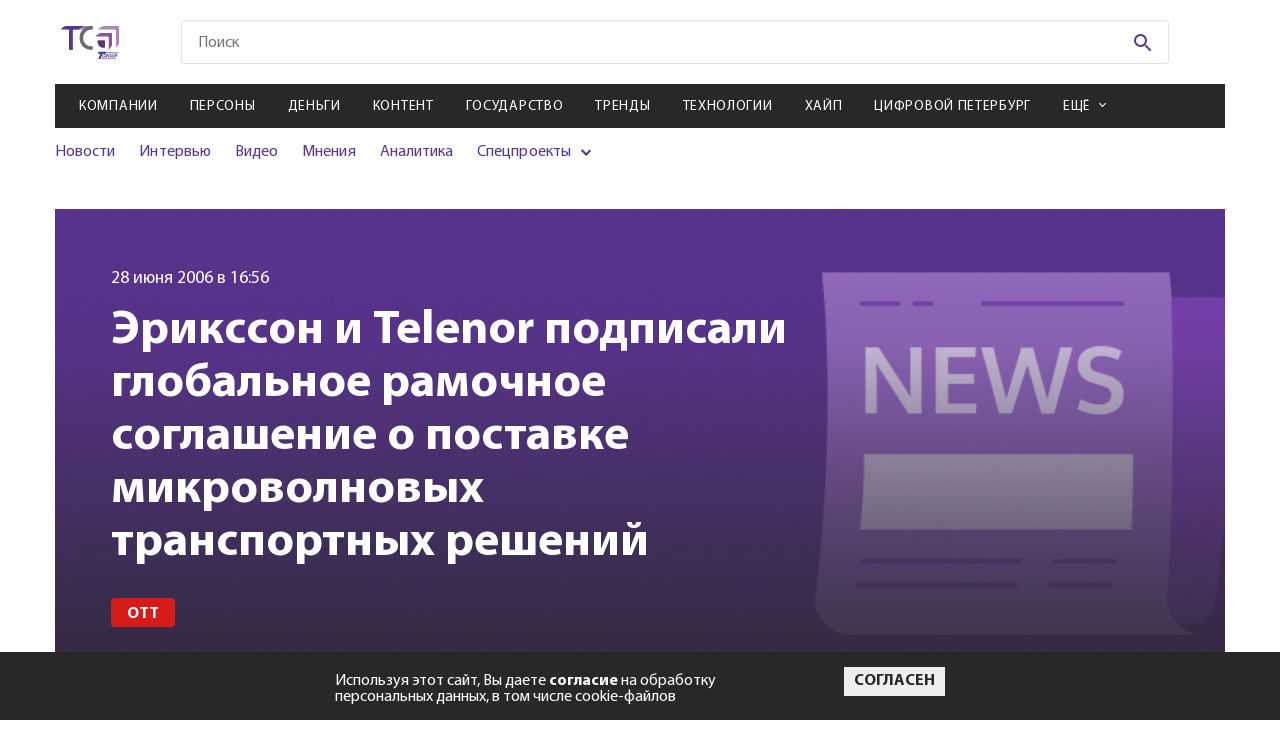

--- FILE ---
content_type: text/html; charset=utf-8
request_url: https://telesputnik.ru/materials/video-v-internete/news/eriksson-i-telenor-podpisali-globalnoe-ramochnoe-soglashenie-o-postavke-mikrovolnovykh-transportnykh
body_size: 14127
content:

        <!DOCTYPE html>
        <html lang="en">
        <head>
            <!-- Google tag (gtag.js) -->
            <script async src="https://www.googletagmanager.com/gtag/js?id=G-DJ2P9LRX7R"></script>
            <script>
            window.dataLayer = window.dataLayer || [];
            function gtag(){dataLayer.push(arguments);}
            gtag('js', new Date());

            gtag('config', 'G-DJ2P9LRX7R');
            </script>

            <script>
                (function (w, d, s, l, i) {
                    w[l] = w[l] || [];
                    w[l].push({
                        'gtm.start': new Date().getTime(),
                        event: 'gtm.js'
                    });
                    var f = d.getElementsByTagName(s)[0],
                        j = d.createElement(s),
                        dl = l != 'dataLayer' ? '&l=' + l : '';
                    j.async = true;
                    j.src =
                        'https://www.googletagmanager.com/gtm.js?id=' + i + dl;
                    f.parentNode.insertBefore(j, f);
                })(window, document, 'script', 'dataLayer', 'GTM-WQ2ZHLC');
            </script>
            <script type="text/javascript">
                (function (i, s, o, g, r, a, m) {
                    i['GoogleAnalyticsObject'] = r;
                    i[r] = i[r] || function () {
                        (i[r].q = i[r].q || []).push(arguments)
                    }, i[r].l = 1 * new Date();
                    a = s.createElement(o),
                        m = s.getElementsByTagName(o)[0];
                    a.async = 1;
                    a.src = g;
                    m.parentNode.insertBefore(a, m)
                })(window, document, 'script', 'https://www.google-analytics.com/analytics.js', 'ga');

                ga('create', 'UA-2929468-2', 'auto');
                ga('send', 'pageview');
            </script>
            <!-- Google Tag Manager -->
            <script>(function(w,d,s,l,i){w[l]=w[l]||[];w[l].push({'gtm.start':
            new Date().getTime(),event:'gtm.js'});var f=d.getElementsByTagName(s)[0],
            j=d.createElement(s),dl=l!='dataLayer'?'&l='+l:'';j.async=true;j.src=
            'https://www.googletagmanager.com/gtm.js?id='+i+dl;f.parentNode.insertBefore(j,f);
            })(window,document,'script','dataLayer','GTM-PFH3QWR');</script>
            <!-- End Google Tag Manager -->

            <meta charset="UTF-8">
            <meta name="mailru-verification" content="ae57ad17c32152b5" />
            <meta name="google-site-verification" content="JDLFDtJB3Cv5FeqxV20YlFITBLruLgh4stYCX72qlp4" />
            <meta name="yandex-verification" content="5b498c8c5dbb9de6" />
            <meta name="viewport" content="width=device-width, initial-scale=1.0">
            <meta http-equiv="X-UA-Compatible" content="ie=edge">
            <link rel="shortcut icon" type="image/png" href="/images/favicon.svg">
            <title data-react-helmet="true">Эрикссон и Telenor подписали глобальное рамочное соглашение о поставке микроволновых транспортных решений</title>
            <meta data-react-helmet="true" property="og:title" content="Эрикссон и Telenor подписали глобальное рамочное соглашение о поставке микроволновых транспортных решений"/><meta data-react-helmet="true" property="og:url" content="https://telesputnik.ru/materials/video-v-internete/news/eriksson-i-telenor-podpisali-globalnoe-ramochnoe-soglashenie-o-postavke-mikrovolnovykh-transportnykh"/><meta data-react-helmet="true" property="twitter:title" content="Эрикссон и Telenor подписали глобальное рамочное соглашение о поставке микроволновых транспортных решений"/><meta data-react-helmet="true" property="og:image" content="/img/article-header-bg.jpg"/>
            <link data-react-helmet="true" rel="canonical" href="https://telesputnik.ru/materials/video-v-internete/news/eriksson-i-telenor-podpisali-globalnoe-ramochnoe-soglashenie-o-postavke-mikrovolnovykh-transportnykh"/>
            <link data-chunk="pages-Article-Article" rel="preload" as="style" href="/pages-Article-Article.css">
<link data-chunk="pages-Article-Article" rel="preload" as="style" href="/pages-Article-Article-css.css">
<link data-chunk="main" rel="preload" as="style" href="/main.css">
<link data-chunk="main" rel="preload" as="script" href="/main.js">
<link data-chunk="pages-Article-Article" rel="preload" as="script" href="/pages-Article-Article-css.js">
<link data-chunk="pages-Article-Article" rel="preload" as="script" href="/pages-Article-Article~pages-Article-Article_work-version.js">
<link data-chunk="pages-Article-Article" rel="preload" as="script" href="/pages-Article-Article.js">
            <link data-chunk="main" rel="stylesheet" href="/main.css">
<link data-chunk="pages-Article-Article" rel="stylesheet" href="/pages-Article-Article-css.css">
<link data-chunk="pages-Article-Article" rel="stylesheet" href="/pages-Article-Article.css">
        </head>
        <body>
            <!-- Google Tag Manager (noscript) -->
            <noscript><iframe src="https://www.googletagmanager.com/ns.html?id=GTM-PFH3QWR"
            height="0" width="0" style="display:none;visibility:hidden"></iframe></noscript>
            <!-- End Google Tag Manager (noscript) -->
            <noscript><iframe src="https://www.googletagmanager.com/ns.html?id=GTM-WQ2ZHLC" height="0" width="0"
            style="display:none;visibility:hidden"></iframe></noscript>
            <div id="mount"><div class="wrapper"><nav role="navigation" class="navbar"><div class="navbar__menu"><ul><li><a href="/materials/companies">Компании</a></li><li><a href="/materials/persony">Персоны</a></li><li><a href="/materials/money">Деньги</a></li><li><a href="/materials/content">Контент</a></li><li><a href="/materials/gov">Государство</a></li><li><a href="/materials/trends">Тренды</a></li><li><a href="/materials/tech">Технологии</a></li><li><a href="/materials/hipe">Хайп</a></li><li><a href="/materials/spb">Цифровой Петербург</a></li><li><a href="/materials/blizhnee-zarubezhe">Ближнее зарубежье</a></li><li><a href="/materials/novosti-kompanii">Новости компаний</a></li><li><a href="/materials/all/news">Новости</a></li><li><a href="/materials/all/interview">Интервью</a></li><li><a href="/materials/all/video">Видео</a></li><li><a href="/materials/all/mneniya">Мнения</a></li><li><a href="/materials/all/article">Аналитика</a></li></ul></div><div class="navbar__social"><ul><li><a href="https://vk.com/telesputnik" target="_blank"><svg class="footer-social__icon footer-social__icon--vk"><use href="/img/sprite.svg#icons--vk"></use></svg></a></li><li><a href="https://ok.ru/group/55408711696413" target="_blank"><svg class="footer-social__icon footer-social__icon--odn"><use href="/img/sprite.svg#icons--odn"></use></svg></a></li><li><a href="https://telegram.me/telesputnik" target="_blank"><svg class="footer-social__icon footer-social__icon--telegram"><use href="/img/sprite.svg#icons--telegram"></use></svg></a></li><li><a href="https://www.youtube.com/channel/UCUZZFbgpPMOdNF8-S6Kj4Cg" target="_blank"><svg class="footer-social__icon footer-social__icon--youtube"><use href="/img/sprite.svg#icons--youtube"></use></svg></a></li><li><a href="http://www.telesputnik.ru/rss/" target="_blank"><svg class="footer-social__icon footer-social__icon--rrs"><use href="/img/sprite.svg#icons--rrs"></use></svg></a></li><li><a href="mailto:telesputnik@telesputnik.ru" target="_blank"><svg class="footer-social__icon footer-social__icon--mail"><use href="/img/sprite.svg#icons--mail"></use></svg></a></li><li><a href="https://dzen.ru/telesputnik" target="_blank"><svg class="footer-social__icon footer-social__icon--zen"><use href="/img/sprite.svg#icons--zen"></use></svg></a></li></ul></div><div class="navbar__info"><a href="./" class="navbar__logo"><svg><use href="/img/sprite.svg#icons--logo"></use></svg></a><p class="navbar__copy">© <!-- -->2026<!-- --> Телеспутник, <br/>Все права защищены</p></div></nav><header class="header"><div class="header__content container"><div class="promo promo--top"><a href="https://internet.tricolor.ru/tariffs/skorostnoy-5/?source=header&amp;section=tariffs&amp;erid=2VfnxyFwtKs" target="_blank" data-id="527" class="position5Banner"><img class="promo__img" src="https://api.telesputnik.ru/storage/images/ads/GqX5qcF58cjl7fH7jCsxlgwJe7SWVjJc5xamMDjl.jpg" alt="#"/></a></div><div class="header-top header__top"><a class="logo header__logo" href="/"><img class="logo__img" src="/img/icons/logo-short.svg" alt=""/><svg class="logo__img _mobile"><use href="/img/sprite.svg#icons--logo"></use></svg></a><div class="menu-icon header__menu-icon"><svg class="menu-icon__icon menu-icon__icon--mobile"><use href="/img/sprite.svg#icons--menu"></use></svg><img class="menu-icon__icon _close" src="/img/icon_close-navbar.svg" alt=""/></div><div class="search header__search"><form class="search__form" action="#"><input type="text" class="search__input search__input--mobile" placeholder="Поиск" value=""/><button class="search__btn" type="submit"><svg class="search__icon"><use href="/img/sprite.svg#icons--search"></use></svg></button></form></div><div class="login header__login"></div></div><div class="header-middle"><nav class="menu menu--mobile header__menu"><ul class="menu__list"><li class="menu__item"><a class="menu__link" href="/materials/companies">Компании</a></li><li class="menu__item"><a class="menu__link" href="/materials/persony">Персоны</a></li><li class="menu__item"><a class="menu__link" href="/materials/money">Деньги</a></li><li class="menu__item"><a class="menu__link" href="/materials/content">Контент</a></li><li class="menu__item"><a class="menu__link" href="/materials/gov">Государство</a></li><li class="menu__item"><a class="menu__link" href="/materials/trends">Тренды</a></li><li class="menu__item"><a class="menu__link" href="/materials/tech">Технологии</a></li><li class="menu__item"><a class="menu__link" href="/materials/hipe">Хайп</a></li><li class="menu__item"><a class="menu__link" href="/materials/spb">Цифровой Петербург</a></li><li class="menu__item"><span class="menu__link menu__link--arrow">Ещё</span><div class="submenu-items"><ul class="submenu-list"><li class="submenu-items__item"><a class="submenu-items__link" href="/materials/blizhnee-zarubezhe">Ближнее зарубежье</a></li><li class="submenu-items__item"><a class="submenu-items__link" href="/materials/novosti-kompanii">Новости компаний</a></li></ul></div></li></ul></nav><div class="header__inner"><div class="submenu submenu--mobile header__submenu"><ul class="submenu__list"><li class="submenu__item"><a class="submenu__link" href="/materials/all/news">Новости</a></li><li class="submenu__item"><a class="submenu__link" href="/materials/all/interview">Интервью</a></li><li class="submenu__item"><a class="submenu__link" href="/materials/all/video">Видео</a></li><li class="submenu__item"><a class="submenu__link" href="/materials/all/mneniya">Мнения</a></li><li class="submenu__item"><a class="submenu__link" href="/materials/all/article">Аналитика</a></li><li class="submenu__item _parent"><span>Спецпроекты</span><ul><li><a href="/5g" target="_blank">5G в России</a></li><li><a href="/ndo" target="_blank">Цифровая экономика</a></li><li><a href="/tvconcept" target="_blank">Будущее ТВ в РФ</a></li><li><a href="/files/ft.pdf" target="_blank">Таблица частот</a></li><li><a href="/quarter" target="_blank">Нам 25 лет</a></li></ul></li></ul></div><div class="promotions promotions--mobile header__promotions"><div class="promotions__list" style="width:200%"><div style="animation-duration:8s"></div><div style="animation-duration:8s"></div></div></div></div></div></div></header><main class="page page-article container container--page eriksson-i-telenor-podpisali-globalnoe-ramochnoe-soglashenie-o-postavke-mikrovolnovykh-transportnykh" id="page_490939" data-index="0"><input type="hidden" name="hash" value="materials/video-v-internete/news/eriksson-i-telenor-podpisali-globalnoe-ramochnoe-soglashenie-o-postavke-mikrovolnovykh-transportnykh"/><div class="article-header page-article__header--mobile"><div class="article-header__left--full"><img class="article-header__img" src="/img/article-header-bg.jpg" alt="img"/></div></div><div class="article-header page-article__header"><div class="loader "><svg width="102" height="98" viewBox="0 0 102 98" fill="none" xmlns="http://www.w3.org/2000/svg"><path id="loader-1-1" d="M18.0002 60.0132V60.0131C18.0002 59.766 18.1028 59.5164 18.3061 59.322C18.5101 59.1268 18.7985 59.0054 19.1123 59H38.866C39.185 59 39.48 59.1201 39.6888 59.317L40.375 58.5897L39.6888 59.317C39.8956 59.5121 40 59.7639 40 60.0132V78.9868C40 79.2361 39.8956 79.4879 39.6888 79.683C39.48 79.8799 39.185 80 38.866 80H36.7961C31.7586 79.9432 26.9601 78.01 23.4434 74.6384C19.9273 71.2674 17.978 66.7343 18.0002 62.0311H18.0002V62.0264V60.0132Z" stroke="#59358C" stroke-width="2"></path><mask id="mask0_233_618" maskUnits="userSpaceOnUse" x="7" y="51" width="40" height="40"><circle cx="27" cy="71" r="20" fill="#59358C"></circle></mask><g mask="url(#mask0_233_618)" id="loader-1"><path fill-rule="evenodd" clip-rule="evenodd" d="M19.1049 58C18.5441 58.0072 18.0088 58.2226 17.6149 58.5993C17.221 58.9761 17.0001 59.484 17.0002 60.0132V62.0264C16.9767 67.0129 19.044 71.8059 22.7513 75.3602C26.4586 78.9145 31.5052 80.9418 36.7905 81H38.866C39.432 81 39.9748 80.7879 40.375 80.4104C40.7752 80.0328 41 79.5207 41 78.9868V60.0132C41 59.4793 40.7752 58.9672 40.375 58.5897C39.9748 58.2121 39.432 58 38.866 58H19.1049Z" fill="#59358C"></path></g><path id="loader-2-2" d="M61.1637 37.007H61.1308H28.4435C25.0916 37.2316 21.9191 38.5255 19.4287 40.6764L19.3997 40.7015L19.3688 40.7242L13.0395 45.3946H49.1715H49.1725V46.3946C49.6912 46.3936 50.2038 46.5015 50.6744 46.711C51.145 46.9204 51.5622 47.2262 51.8969 47.6069L61.1637 37.007ZM61.1637 37.007L61.1965 37.0049C61.7069 36.9713 62.2076 37.1126 62.6111 37.3948C62.7556 37.586 62.8621 37.7989 62.9267 38.023C63.0007 38.2796 63.0188 38.5474 62.9803 38.8103L62.9698 38.8824V38.9552V70.2731C62.7248 73.4627 61.3904 76.4918 59.1649 78.8882L59.1397 78.9154L59.1165 78.9443L54.1586 85.1472V50.3751C54.1748 49.7058 54.0376 49.0424 53.7583 48.4324C53.4876 47.8413 53.0906 47.3158 52.5964 46.8891L61.1637 37.007Z" stroke="#8246B8" stroke-width="2"></path><mask id="mask1_233_618" maskUnits="userSpaceOnUse" x="0" y="25" width="73" height="73"><circle cx="36.5" cy="61.5" r="36.5" fill="#59358C"></circle></mask><g mask="url(#mask1_233_618)" id="loader-2"><path fill-rule="evenodd" clip-rule="evenodd" d="M63.3102 36.6683C62.6967 36.1914 61.9181 35.9552 61.1308 36.007H28.4105C24.8337 36.2393 21.4412 37.6169 18.7751 39.9196L10 46.3946H49.1725C49.6912 46.3936 50.2038 46.5015 50.6744 46.711C51.145 46.9204 51.5622 47.2262 51.8969 47.6069C52.3057 47.9483 52.6309 48.3724 52.8491 48.8488C53.0672 49.3251 53.1729 49.842 53.1586 50.3623V88L59.8977 79.5687C62.283 77.0002 63.715 73.7445 63.9698 70.3108V38.9552C64.029 38.5509 64.001 38.1393 63.8876 37.7459C63.7741 37.3524 63.5775 36.9856 63.3102 36.6683Z" fill="#8246B8"></path></g><path id="loader-3-3" d="M85.2248 16.7783L85.2323 16.7857L85.2399 16.7929C85.8103 17.3294 86.2574 17.9645 86.5583 18.6593C86.8592 19.3539 87.0086 20.0958 86.9996 20.8421L86.9995 20.8421V20.8541V61.1048C86.8197 65.3187 85.073 69.3493 82.0493 72.4887L82.0189 72.5202L81.9915 72.5543L77.4585 78.1693V28.6993V28.4515C77.4585 27.2538 76.9529 26.1182 76.0745 25.2906C75.1981 24.4649 74.0215 24.0107 72.8062 24.0107H72.514H20.0553L25.8892 19.7338L25.9189 19.712L25.9469 19.6881C29.2879 16.838 33.5929 15.175 38.1145 15H80.7827C81.6168 15 82.4409 15.1588 83.2051 15.4656C83.9691 15.7724 84.6556 16.2199 85.2248 16.7783Z" stroke="#A77CCD" stroke-width="2"></path><mask id="mask2_233_618" maskUnits="userSpaceOnUse" x="7" y="0" width="95" height="95"><circle cx="54.5" cy="47.5" r="47.5" fill="#59358C"></circle></mask><g mask="url(#mask2_233_618)" id="loader-3"><path fill-rule="evenodd" clip-rule="evenodd" d="M85.9251 16.0645C85.2598 15.4118 84.4613 14.8924 83.5776 14.5376C82.6939 14.1829 81.7433 14 80.7827 14H38.0953C33.3486 14.1794 28.8194 15.9232 25.2979 18.9273L17 25.0107H72.514H72.8062C73.7749 25.0107 74.7038 25.3732 75.3888 26.0185C76.0737 26.6638 76.4585 27.539 76.4585 28.4515V28.6993V81L82.7696 73.1824C85.9624 69.8673 87.8141 65.5987 87.9995 61.1257V20.8541C88.0102 19.9658 87.8322 19.0844 87.476 18.2619C87.1197 17.4393 86.5924 16.6922 85.9251 16.0645Z" fill="#A77CCD"></path></g></svg></div><div class="article-header__left"><img class="article-header__img" src="/img/article-header-bg.jpg" alt="img"/><span class="article-header__date">28 июня 2006 в 16:56</span><h1 class="article-header__title">Эрикссон и Telenor подписали глобальное рамочное соглашение о поставке микроволновых транспортных решений</h1><ul class="article-header__list"><li class="article-header__item"><a href="/materials/video-v-internete"><span class="tag article-header__tag">OTT</span></a></li></ul><p class="article-header__description"><span>Компания Эрикссон  и норвежский мобильный оператор Telenor подписали глобальное рамочное соглашение о поставке микроволновых транспортных решений.  Этот двухлетний контракт является продолжением уже существующих партнёрских взаимоотношений компаний и распространяется, в том числе, и на те дочерние компании Telenor group, где Telenor  является главным акционером. Согласно условиям контракта, Эрикссон поставит компании Telenor решения  MINI-LINK и микроволновое оборудование Marconi «точка-точка» (point-to-point).</span></p></div><div class="article-header__right"><div class="article-author article-header__author"><div class="article-author__img"></div><div class="article-author__info"><span class="article-author__title"> </span><p class="article-author__description"></p></div></div></div></div><div class="page-article__author"><div class="article-author article-header__author"><div class="article-author__img"></div><div class="article-author__info"><span class="article-author__title"> </span><p class="article-author__description"></p></div></div></div><div class="page-article__description"><span>Компания Эрикссон  и норвежский мобильный оператор Telenor подписали глобальное рамочное соглашение о поставке микроволновых транспортных решений.  Этот двухлетний контракт является продолжением уже существующих партнёрских взаимоотношений компаний и распространяется, в том числе, и на те дочерние компании Telenor group, где Telenor  является главным акционером. Согласно условиям контракта, Эрикссон поставит компании Telenor решения  MINI-LINK и микроволновое оборудование Marconi «точка-точка» (point-to-point).</span></div><div class="page-article__wrapper"><div class="page-article__body"><div class="article-main page-article__main"><div><div>Компания Telenor является крупнейшим провайдером услуг фиксированной и мобильной связи в Норвегии, а также  занимает прочные позиции на международном рынке мобильной связи. Микроволновые транспортные решения от  Эрикссон обеспечивают экономичное покрытие, а также высокую ёмкость сетей, необходимую для фиксированного и мобильного широкополосного доступа. С помощью этих решений Telenor сможет решить целый спектр задач в  различных областях деятельности компании.«Это соглашение является шагом вперёд в наших партнёрских взаимоотношениях с  Telenor и подтверждает нашу позицию основного поставщика для этой компании. Солидный портфель решений, а также знание рынка и потребностей клиента позволяют нам быстро и эффективно реагировать на требования к ёмкости и надёжности сетей», - отмечает Сиверт Бергман (Sivert Bergman), Глава Департамента широкополосных сетей Эрикссон.Компания Эрикссон предлагает широкий спектррешений для фиксированных и мобильных широкополосных сетей. Уникальное сочетание гибких микроволновых и оптических решений позволяет Эрикссон полностью отвечать практически любым требованиям в области транспортных сетей.</div></div></div><div class="article-footer page-article__footer"><div class="article-footer__top"><div class="article-likes article-footer__likes"><span class="article-likes__title">Понравилась статья?</span><div class="article-likes__like"><svg class="article-likes__icon article-likes__icon--like"><use href="/img/sprite.svg#icons--like"></use></svg><span class="article-likes__count article-likes__count--like">0</span></div><div class="article-likes__dislike"><svg class="article-likes__icon article-likes__icon--dislike"><use href="/img/sprite.svg#icons--like"></use></svg><span class="article-likes__count article-likes__count--dislike">0</span></div></div><div class="social article-footer__social"><ul class="social__list"><li class="social__item"><a href="https://vk.com/share.php?url=https://telesputnik.ru/materials/video-v-internete/news/eriksson-i-telenor-podpisali-globalnoe-ramochnoe-soglashenie-o-postavke-mikrovolnovykh-transportnykh" target="_blank" class="social__link"><svg class="social__icon social__icon--vk"><use href="/img/sprite.svg#icons--vk"></use></svg></a></li><li class="social__item"><a href="https://connect.ok.ru/offer?url=https://telesputnik.ru/materials/video-v-internete/news/eriksson-i-telenor-podpisali-globalnoe-ramochnoe-soglashenie-o-postavke-mikrovolnovykh-transportnykh" target="_blank" class="social__link"><svg class="social__icon social__icon--odn"><use href="/img/sprite.svg#icons--odn"></use></svg></a></li><li class="social__item"><a href="https://telegram.me/share/url?url=https://telesputnik.ru/materials/video-v-internete/news/eriksson-i-telenor-podpisali-globalnoe-ramochnoe-soglashenie-o-postavke-mikrovolnovykh-transportnykh&amp;text=Компания Эрикссон  и норвежский мобильный оператор Telenor подписали глобальное рамочное соглашение о поставке микроволновых транспортных решений.  Этот двухлетний контракт является продолжением уже существующих партнёрских взаимоотношений компаний и распространяется, в том числе, и на те дочерние компании Telenor group, где Telenor  является главным акционером. Согласно условиям контракта, Эрикссон поставит компании Telenor решения  MINI-LINK и микроволновое оборудование Marconi «точка-точка» (point-to-point)." target="_blank" class="social__link"><svg class="social__icon social__icon--telegram"><use href="/img/sprite.svg#icons--telegram"></use></svg></a></li></ul></div></div><div class="article-footer__middle"><div class="article-footer__middle-comment">Чтобы оставить комментарий необходимо<!-- --> <a href="/authorization?post=materials/video-v-internete/news/eriksson-i-telenor-podpisali-globalnoe-ramochnoe-soglashenie-o-postavke-mikrovolnovykh-transportnykh">авторизоваться</a>.</div></div></div></div><aside class="article-sidebar page-article__sidebar"><section class="subscription page__subscription subscription--sidebar"><h4 class="subscription__title">Подписка на рассылку</h4><p class="subscription__text">Подпишитесь на рассылку, чтобы одним из первых быть в курсе новых событий</p><form action="#" class="subscription__form"><div class="subscription__categories"><label class="сheckbox _default"><input type="checkbox" name="categories" class="сheckbox__input" value="8"/><span class="сheckbox__icon"></span>Дайджест</label><label class="сheckbox _default"><input type="checkbox" name="categories" class="сheckbox__input" value="9"/><span class="сheckbox__icon"></span>Ежедневная рассылка</label></div><div class="subscription__fields"><input type="email" value="" name="email" class="subscription__input" pattern="[a-z0-9._%+-]+@[a-z0-9.-]+\.[a-z]{2,}$" required="" placeholder="Введите E-mail"/><button disabled="" class="btn btn--purple subscription__btn" type="submit">Подписаться на рассылку</button></div><label class="confirm-subscribe"><input type="checkbox" class="confirm-subscribe___input"/><span class="confirm-subscribe__text">Я даю <a href="/files/approval.pdf">согласие</a> на обработку персональных данных</span></label></form></section></aside></div><div class="article-others page-article__others"><section class="subscription page__subscription"><h4 class="subscription__title">Подписка на рассылку</h4><p class="subscription__text">Подпишитесь на рассылку, чтобы одним из первых быть в курсе новых событий</p><form action="#" class="subscription__form"><div class="subscription__categories"><label class="сheckbox _default"><input type="checkbox" name="categories" class="сheckbox__input" value="8"/><span class="сheckbox__icon"></span>Дайджест</label><label class="сheckbox _default"><input type="checkbox" name="categories" class="сheckbox__input" value="9"/><span class="сheckbox__icon"></span>Ежедневная рассылка</label></div><div class="subscription__fields"><input type="email" value="" name="email" class="subscription__input" pattern="[a-z0-9._%+-]+@[a-z0-9.-]+\.[a-z]{2,}$" required="" placeholder="Введите E-mail"/><button disabled="" class="btn btn--purple subscription__btn" type="submit">Подписаться на рассылку</button></div><label class="confirm-subscribe"><input type="checkbox" class="confirm-subscribe___input"/><span class="confirm-subscribe__text">Я даю <a href="/files/approval.pdf">согласие</a> на обработку персональных данных</span></label></form></section></div></main><div class="loader "><svg width="102" height="98" viewBox="0 0 102 98" fill="none" xmlns="http://www.w3.org/2000/svg"><path id="loader-1-1" d="M18.0002 60.0132V60.0131C18.0002 59.766 18.1028 59.5164 18.3061 59.322C18.5101 59.1268 18.7985 59.0054 19.1123 59H38.866C39.185 59 39.48 59.1201 39.6888 59.317L40.375 58.5897L39.6888 59.317C39.8956 59.5121 40 59.7639 40 60.0132V78.9868C40 79.2361 39.8956 79.4879 39.6888 79.683C39.48 79.8799 39.185 80 38.866 80H36.7961C31.7586 79.9432 26.9601 78.01 23.4434 74.6384C19.9273 71.2674 17.978 66.7343 18.0002 62.0311H18.0002V62.0264V60.0132Z" stroke="#59358C" stroke-width="2"></path><mask id="mask0_233_618" maskUnits="userSpaceOnUse" x="7" y="51" width="40" height="40"><circle cx="27" cy="71" r="20" fill="#59358C"></circle></mask><g mask="url(#mask0_233_618)" id="loader-1"><path fill-rule="evenodd" clip-rule="evenodd" d="M19.1049 58C18.5441 58.0072 18.0088 58.2226 17.6149 58.5993C17.221 58.9761 17.0001 59.484 17.0002 60.0132V62.0264C16.9767 67.0129 19.044 71.8059 22.7513 75.3602C26.4586 78.9145 31.5052 80.9418 36.7905 81H38.866C39.432 81 39.9748 80.7879 40.375 80.4104C40.7752 80.0328 41 79.5207 41 78.9868V60.0132C41 59.4793 40.7752 58.9672 40.375 58.5897C39.9748 58.2121 39.432 58 38.866 58H19.1049Z" fill="#59358C"></path></g><path id="loader-2-2" d="M61.1637 37.007H61.1308H28.4435C25.0916 37.2316 21.9191 38.5255 19.4287 40.6764L19.3997 40.7015L19.3688 40.7242L13.0395 45.3946H49.1715H49.1725V46.3946C49.6912 46.3936 50.2038 46.5015 50.6744 46.711C51.145 46.9204 51.5622 47.2262 51.8969 47.6069L61.1637 37.007ZM61.1637 37.007L61.1965 37.0049C61.7069 36.9713 62.2076 37.1126 62.6111 37.3948C62.7556 37.586 62.8621 37.7989 62.9267 38.023C63.0007 38.2796 63.0188 38.5474 62.9803 38.8103L62.9698 38.8824V38.9552V70.2731C62.7248 73.4627 61.3904 76.4918 59.1649 78.8882L59.1397 78.9154L59.1165 78.9443L54.1586 85.1472V50.3751C54.1748 49.7058 54.0376 49.0424 53.7583 48.4324C53.4876 47.8413 53.0906 47.3158 52.5964 46.8891L61.1637 37.007Z" stroke="#8246B8" stroke-width="2"></path><mask id="mask1_233_618" maskUnits="userSpaceOnUse" x="0" y="25" width="73" height="73"><circle cx="36.5" cy="61.5" r="36.5" fill="#59358C"></circle></mask><g mask="url(#mask1_233_618)" id="loader-2"><path fill-rule="evenodd" clip-rule="evenodd" d="M63.3102 36.6683C62.6967 36.1914 61.9181 35.9552 61.1308 36.007H28.4105C24.8337 36.2393 21.4412 37.6169 18.7751 39.9196L10 46.3946H49.1725C49.6912 46.3936 50.2038 46.5015 50.6744 46.711C51.145 46.9204 51.5622 47.2262 51.8969 47.6069C52.3057 47.9483 52.6309 48.3724 52.8491 48.8488C53.0672 49.3251 53.1729 49.842 53.1586 50.3623V88L59.8977 79.5687C62.283 77.0002 63.715 73.7445 63.9698 70.3108V38.9552C64.029 38.5509 64.001 38.1393 63.8876 37.7459C63.7741 37.3524 63.5775 36.9856 63.3102 36.6683Z" fill="#8246B8"></path></g><path id="loader-3-3" d="M85.2248 16.7783L85.2323 16.7857L85.2399 16.7929C85.8103 17.3294 86.2574 17.9645 86.5583 18.6593C86.8592 19.3539 87.0086 20.0958 86.9996 20.8421L86.9995 20.8421V20.8541V61.1048C86.8197 65.3187 85.073 69.3493 82.0493 72.4887L82.0189 72.5202L81.9915 72.5543L77.4585 78.1693V28.6993V28.4515C77.4585 27.2538 76.9529 26.1182 76.0745 25.2906C75.1981 24.4649 74.0215 24.0107 72.8062 24.0107H72.514H20.0553L25.8892 19.7338L25.9189 19.712L25.9469 19.6881C29.2879 16.838 33.5929 15.175 38.1145 15H80.7827C81.6168 15 82.4409 15.1588 83.2051 15.4656C83.9691 15.7724 84.6556 16.2199 85.2248 16.7783Z" stroke="#A77CCD" stroke-width="2"></path><mask id="mask2_233_618" maskUnits="userSpaceOnUse" x="7" y="0" width="95" height="95"><circle cx="54.5" cy="47.5" r="47.5" fill="#59358C"></circle></mask><g mask="url(#mask2_233_618)" id="loader-3"><path fill-rule="evenodd" clip-rule="evenodd" d="M85.9251 16.0645C85.2598 15.4118 84.4613 14.8924 83.5776 14.5376C82.6939 14.1829 81.7433 14 80.7827 14H38.0953C33.3486 14.1794 28.8194 15.9232 25.2979 18.9273L17 25.0107H72.514H72.8062C73.7749 25.0107 74.7038 25.3732 75.3888 26.0185C76.0737 26.6638 76.4585 27.539 76.4585 28.4515V28.6993V81L82.7696 73.1824C85.9624 69.8673 87.8141 65.5987 87.9995 61.1257V20.8541C88.0102 19.9658 87.8322 19.0844 87.476 18.2619C87.1197 17.4393 86.5924 16.6922 85.9251 16.0645Z" fill="#A77CCD"></path></g></svg></div><footer class="footer"><div class="footer__content container"><div class="footer-info"><a class="footer-info__logo" href="/"><img src="/img/icons/logo-short-white.svg"/></a><p class="footer__copy">© <!-- -->2026<!-- --> Телеспутник, Все права защищены</p><div class="footer-social footer__social"><ul class="footer-social__list"><li class="footer-social__item"><a href="https://telegram.me/telesputnik" target="_blank" class="footer-social__link"><svg class="footer-social__icon footer-social__icon--telegram"><use href="/img/sprite.svg#icons--telegram"></use></svg></a></li><li class="footer-social__item"><a href="mailto:telesputnik@telesputnik.ru" target="_blank" class="footer-social__link"><svg class="footer-social__icon footer-social__icon--mail"><use href="/img/sprite.svg#icons--mail"></use></svg></a></li><li class="footer-social__item"><a href="https://vk.com/telesputnik" target="_blank" class="footer-social__link"><svg class="footer-social__icon footer-social__icon--vk"><use href="/img/sprite.svg#icons--vk"></use></svg></a></li><li class="footer-social__item"><a href="https://dzen.ru/telesputnik" target="_blank" class="footer-social__link"><svg class="footer-social__icon footer-social__icon--zen"><use href="/img/sprite.svg#icons--zen"></use></svg></a></li><li class="footer-social__item"><a href="https://ok.ru/group/55408711696413" target="_blank" class="footer-social__link"><svg class="footer-social__icon footer-social__icon--odn"><use href="/img/sprite.svg#icons--odn"></use></svg></a></li><li class="footer-social__item"><a href="https://rutube.ru/channel/27553574" target="_blank" class="footer-social__link"><img width="24px" src="/img/icon-rutube.svg"/></a></li><li class="footer-social__item"><a href="https://www.youtube.com/channel/UCUZZFbgpPMOdNF8-S6Kj4Cg" target="_blank" class="footer-social__link"><svg class="footer-social__icon footer-social__icon--youtube"><use href="/img/sprite.svg#icons--youtube"></use></svg></a></li><li class="footer-social__item"><a href="http://www.telesputnik.ru/rss/" target="_blank" class="footer-social__link"><svg class="footer-social__icon footer-social__icon--rrs"><use href="/img/sprite.svg#icons--rrs"></use></svg></a></li></ul></div><a href="/files/mediakit.pdf" target="_blank" class="footer-menu__link"><span class="footer-info__ad">Реклама</span></a></div><div class="footer-menu footer__menu"><h4 class="footer-menu__title">Темы</h4><ul class="footer-menu__list-themes"><li class="footer-menu__item"><a class="footer-menu__link" href="/materials/companies">Компании</a></li><li class="footer-menu__item"><a class="footer-menu__link" href="/materials/persony">Персоны</a></li><li class="footer-menu__item"><a class="footer-menu__link" href="/materials/money">Деньги</a></li><li class="footer-menu__item"><a class="footer-menu__link" href="/materials/content">Контент</a></li><li class="footer-menu__item"><a class="footer-menu__link" href="/materials/gov">Государство</a></li><li class="footer-menu__item"><a class="footer-menu__link" href="/materials/trends">Тренды</a></li><li class="footer-menu__item"><a class="footer-menu__link" href="/materials/tech">Технологии</a></li><li class="footer-menu__item"><a class="footer-menu__link" href="/materials/hipe">Хайп</a></li><li class="footer-menu__item"><a class="footer-menu__link" href="/materials/spb">Цифровой Петербург</a></li><li class="footer-menu__item"><a class="footer-menu__link" href="/materials/blizhnee-zarubezhe">Ближнее зарубежье</a></li><li class="footer-menu__item"><a class="footer-menu__link" href="/materials/novosti-kompanii">Новости компаний</a></li></ul></div><div class="footer-menu footer__menu footer__menu--project"><h4 class="footer-menu__title">о проекте</h4><div class="footer-menu__list-wrapper"><ul class="footer-menu__list"><li class="footer-menu__item"><a class="footer-menu__link" href="/magazine/about">Миссия</a></li><li class="footer-menu__item"><a class="footer-menu__link" href="/magazine/redaction">Редакция</a></li><li class="footer-menu__item"><a class="footer-menu__link" href="/magazine/redaction/policy">Редполитика</a></li><li class="footer-menu__item"><a href="/files/sout2018.pdf" target="_blank" class="footer-menu__link">Оценка рабочих мест</a></li><li class="footer-menu__item"><a href="/files/politicsConf.pdf" target="_blank" class="footer-menu__link">Политика конфиденциальности</a></li></ul><ul class="footer-menu__list"><li class="footer-menu__item"><a href="/files/politicsPersInfo.pdf" target="_blank" class="footer-menu__link">Политика обработки и защиты персональных данных</a></li><li class="footer-menu__item"><a href="/files/requirementsImplInfo.pdf" target="_blank" class="footer-menu__link">Сведения о реализуемых требованиях</a></li><li class="footer-menu__item"><a href="/files/СОУТ.7z" target="_blank" class="footer-menu__link">Материалы СОУТ</a></li></ul></div></div></div><a href="https://webmaster.yandex.ru/siteinfo/?site=https://telesputnik.ru"><img width="88" height="31" alt="" src="https://yandex.ru/cycounter?https://telesputnik.ru&amp;theme=light&amp;lang=ru"/></a></footer><a href="#" class="scroll-top "><img src="/img/icons/icon-scroll-top.svg"/></a></div></div>
            <script>
                window.API_URL = "https://api.telesputnik.ru/";
                window.SITE_URL = "https://telesputnik.ru";
                window.__INITIAL_STATE__ = {"about":{"data":[],"isLoading":false},"article":{"status":"SUCCESS","items":{"id":490939,"title":"Эрикссон и Telenor подписали глобальное рамочное соглашение о поставке микроволновых транспортных решений","content":[{"embed":"Компания Telenor является крупнейшим провайдером услуг фиксированной и мобильной связи в Норвегии, а также  занимает прочные позиции на международном рынке мобильной связи. Микроволновые транспортные решения от  Эрикссон обеспечивают экономичное покрытие, а также высокую ёмкость сетей, необходимую для фиксированного и мобильного широкополосного доступа. С помощью этих решений Telenor сможет решить целый спектр задач в  различных областях деятельности компании.«Это соглашение является шагом вперёд в наших партнёрских взаимоотношениях с  Telenor и подтверждает нашу позицию основного поставщика для этой компании. Солидный портфель решений, а также знание рынка и потребностей клиента позволяют нам быстро и эффективно реагировать на требования к ёмкости и надёжности сетей», - отмечает Сиверт Бергман (Sivert Bergman), Глава Департамента широкополосных сетей Эрикссон.Компания Эрикссон предлагает широкий спектррешений для фиксированных и мобильных широкополосных сетей. Уникальное сочетание гибких микроволновых и оптических решений позволяет Эрикссон полностью отвечать практически любым требованиям в области транспортных сетей."}],"slug":"eriksson-i-telenor-podpisali-globalnoe-ramochnoe-soglashenie-o-postavke-mikrovolnovykh-transportnykh","status":"published","user_id":null,"created_at":"2017-01-03T19:55:45.000000Z","updated_at":"2006-06-28T12:56:54.000000Z","preview_img":"","publication_at":"2006-06-28 16:56:54","categories_path":"materials/video-v-internete/news","deleted_at":null,"author_id":null,"announce_title":"Эрикссон и Telenor подписали глобальное рамочное соглашение о поставке микроволновых транспортных решений","announce_text":"Компания Эрикссон  и норвежский мобильный оператор Telenor подписали глобальное рамочное соглашение о поставке микроволновых транспортных решений.  Этот двухлетний контракт является продолжением уже существующих партнёрских взаимоотношений компаний и распространяется, в том числе, и на те дочерние компании Telenor group, где Telenor  является главным акционером. Согласно условиям контракта, Эрикссон поставит компании Telenor решения  MINI-LINK и микроволновое оборудование Marconi «точка-точка» (point-to-point).","announce_img":"","publications_networks_fb":null,"publications_networks_vk":null,"publications_networks_tg":null,"publications_networks_seo":null,"publications_networks_title":null,"publications_networks_text":null,"publications_networks_img":null,"mailing_daily":null,"mailing_weekly":null,"rss_google":null,"rss_yandex_dzen":null,"rss_yandex_news":null,"rss":null,"index_publication":null,"ads_banner":null,"ads_img":null,"taxonomy_id":null,"seo_title":null,"seo_description":null,"seo_img":null,"mailing_title":null,"mailing_text":null,"mailing_img":null,"vk_post_id":null,"tg_post_id":null,"ads_url":null,"home_hidden":null,"person_id":null,"note":null,"views":91,"ads_material_hide_date":null,"exclusive_material":false,"symbol_count":0,"next_post_id":0,"next_post":{"id":490938,"slug":"fitch-ratings-prisvoilo-oao-severo-zapadnyy-telekom-natsionalnyy-reyting-a-rus-prognoz-stabilnyy"},"likes":{"likes":0,"dislikes":0},"get_categories":[{"id":21462,"title":"OTT","description":null,"slug":"video-v-internete"}],"get_post_types":[{"id":32,"title":"Новости","description":"Новости","slug":"news"}],"author":null,"get_tags":[],"additional_authors":[]},"statusArticleList":"IDLE","itemsArticleList":[]},"comments":{"status":"IDLE","items":[],"statusAdd":"IDLE"},"newsfeeds":{"status":"IDLE","items":[],"paginate":null,"title":"","typeTitle":""},"shoes":{"isLoading":false},"router":{"location":{"pathname":"/materials/video-v-internete/news/eriksson-i-telenor-podpisali-globalnoe-ramochnoe-soglashenie-o-postavke-mikrovolnovykh-transportnykh","search":"","hash":"","key":""},"action":"POP"},"person":{"status":"IDLE","posts":[]},"homepage":{"status":"IDLE","statusMaterialsLoadMore":"IDLE","topMaterials":[],"articles":[],"articlesList":[],"quizes":[],"videos":[],"events":[],"persons":[],"spb":[],"materialsLoadMore":[],"materialsLoadMorePaginare":null},"initdata":{"status":"SUCCESS","categories":{},"types":{"all":{"id":0,"title":"","description":"","slug":""},"news":{"id":32,"title":"Новости","description":"Новости","slug":"news","taxonomy_id":6,"created_at":"2021-12-06T13:04:49.000000Z","updated_at":"2021-12-06T13:04:49.000000Z","deleted_at":null,"img":null,"index":null,"menu_footer":null,"menu_header":null,"taxonomy_index":0},"interview":{"id":34,"title":"Интервью","description":"Интервью","slug":"interview","taxonomy_id":6,"created_at":"2021-12-06T13:05:32.000000Z","updated_at":"2021-12-06T13:05:32.000000Z","deleted_at":null,"img":null,"index":null,"menu_footer":null,"menu_header":null,"taxonomy_index":0},"video":{"id":35,"title":"Видео","description":"Видео","slug":"video","taxonomy_id":6,"created_at":"2021-12-06T13:05:50.000000Z","updated_at":"2021-12-06T13:05:50.000000Z","deleted_at":null,"img":null,"index":null,"menu_footer":null,"menu_header":null,"taxonomy_index":0},"mneniya":{"id":36,"title":"Мнения","description":"Мнения","slug":"mneniya","taxonomy_id":6,"created_at":"2021-12-06T13:06:09.000000Z","updated_at":"2021-12-06T13:06:09.000000Z","deleted_at":null,"img":null,"index":null,"menu_footer":null,"menu_header":null,"taxonomy_index":0},"article":{"id":33,"title":"Аналитика","description":"Статьи","slug":"article","taxonomy_id":6,"created_at":"2021-12-06T13:05:05.000000Z","updated_at":"2021-12-06T13:05:05.000000Z","deleted_at":null,"img":null,"index":null,"menu_footer":null,"menu_header":null,"taxonomy_index":0}},"tags":{},"persons":{},"editorial":[{"id":3711,"name":"danish.spb","email":"d.shepovalnikov@telesputnik.ru","email_verified_at":"2022-05-30T10:27:51.000000Z","created_at":"2022-04-30T21:00:00.000000Z","updated_at":"2024-09-05T12:15:50.000000Z","surname":"Шеповальников","patronymic":"","avatar":"images/avatar/i1Cm3rtA1Ja6M7oBFTyezKuJgrJA9XOO1zXzE2YW.jpg","auto_approve_comments":false,"username":"Данила","gender":"0","date_of_birth":null,"profession":"Генеральный директор","site":null,"postal_code":null,"country":0,"region":0,"city":null,"address":null,"phone":null,"notes":null,"deleted_at":null,"description":"Генеральный директор","ulogin_network":null,"ulogin_profile":null,"organization":null,"field_of_activity":null,"initials":"ШД"},{"id":7839,"name":"p.makarenko@telesputnik.ru","email":"p.makarenko@telesputnik.ru","email_verified_at":null,"created_at":"2025-08-27T07:41:35.000000Z","updated_at":"2025-11-28T14:45:02.000000Z","surname":"Макаренко","patronymic":null,"avatar":"images/avatar/xWfnD4YYfjTJEYFtL18IqO2PYdMwPZHxOlJFu9cg.jpg","auto_approve_comments":false,"username":"Полина","gender":"2","date_of_birth":null,"profession":"Главный редактор","site":null,"postal_code":null,"country":0,"region":0,"city":null,"address":null,"phone":null,"notes":null,"deleted_at":null,"description":null,"ulogin_network":null,"ulogin_profile":null,"organization":"\"Телеспутник\"","field_of_activity":null,"initials":"МП"},{"id":7748,"name":"a.turchenko","email":"turchenko@telesputnik.ru","email_verified_at":"2022-05-30T10:27:54.000000Z","created_at":"2022-04-30T23:00:00.000000Z","updated_at":"2024-09-05T12:16:16.000000Z","surname":"Турченко","patronymic":"Станиславович","avatar":"images/avatar/8BmaOLKHG5uZQpnhGimJ1AK95uX3Ek5c0a8EFLAW.jpg","auto_approve_comments":false,"username":"Алексей","gender":"1","date_of_birth":null,"profession":"Директор по развитию","site":null,"postal_code":null,"country":0,"region":0,"city":null,"address":null,"phone":null,"notes":null,"deleted_at":null,"description":"Директор по развитию отношений с внутрикорпоративными клиентами","ulogin_network":null,"ulogin_profile":null,"organization":null,"field_of_activity":null,"initials":"ТА"},{"id":7842,"name":"t.gajiev@telesputnik.ru","email":"t.gajiev@telesputnik.ru","email_verified_at":null,"created_at":"2025-09-26T08:29:59.000000Z","updated_at":"2025-10-22T12:58:14.000000Z","surname":"Гаджиев","patronymic":null,"avatar":"images/avatar/KZx4Z50cnFyhXEcx3Z7j8WpazcM4FgYUiyZRKRs2.jpg","auto_approve_comments":false,"username":"Тимур","gender":"1","date_of_birth":null,"profession":"Редактор","site":null,"postal_code":null,"country":0,"region":0,"city":null,"address":null,"phone":null,"notes":null,"deleted_at":null,"description":null,"ulogin_network":null,"ulogin_profile":null,"organization":"Телеспутник","field_of_activity":null,"initials":"ГТ"},{"id":7806,"name":"a.kondratyev@telesputnik.ru","email":"a.kondratyev@telesputnik.ru","email_verified_at":null,"created_at":"2024-07-18T13:39:23.000000Z","updated_at":"2025-10-29T10:14:07.000000Z","surname":"Кондратьев","patronymic":null,"avatar":"images/avatar/YAodLMIkTJxqGMKe3VjHeaXAceoOtaYGThmr4LKB.jpg","auto_approve_comments":false,"username":"Андрей","gender":"1","date_of_birth":null,"profession":"Редактор","site":null,"postal_code":null,"country":0,"region":0,"city":null,"address":null,"phone":null,"notes":"Редактор","deleted_at":null,"description":null,"ulogin_network":null,"ulogin_profile":null,"organization":"Телеспутник","field_of_activity":null,"initials":"КА"},{"id":7439,"name":"d.chuprov","email":"d.chuprov@telesputnik.ru","email_verified_at":"2022-05-30T05:29:49.000000Z","created_at":"2022-05-01T01:00:00.000000Z","updated_at":"2023-02-15T08:18:47.000000Z","surname":"Чупров","patronymic":"","avatar":"images/avatar/w1EGNZqXLYJd1fXFYNEHVVsJYK8K1eiA3xBYNQFz.jpg","auto_approve_comments":false,"username":"Денис","gender":"0","date_of_birth":null,"profession":"Редактор","site":null,"postal_code":null,"country":0,"region":0,"city":null,"address":null,"phone":null,"notes":null,"deleted_at":null,"description":null,"ulogin_network":null,"ulogin_profile":null,"organization":null,"field_of_activity":null,"initials":"ЧД"},{"id":7813,"name":"krikunova_u","email":"y.krikunova@telesputnik.ru","email_verified_at":null,"created_at":"2024-10-11T12:13:12.000000Z","updated_at":"2024-10-11T13:13:12.000000Z","surname":"Крикунова","patronymic":null,"avatar":"images/avatar/XuVqYC6La7sMfhnOsF0ff9DnMKxSnbgwvE47Tnji.jpg","auto_approve_comments":false,"username":"Юлия","gender":"2","date_of_birth":null,"profession":"Редактор спецпроектов","site":null,"postal_code":null,"country":0,"region":0,"city":null,"address":null,"phone":null,"notes":"Редактор спецпроектов","deleted_at":null,"description":null,"ulogin_network":null,"ulogin_profile":null,"organization":"Телеспутник","field_of_activity":null,"initials":"КЮ"}],"ip":0},"newsfeed":{"status":"IDLE","items":[]},"navbar":{"status":"SUCCESS","menu":[{"id":21485,"title":"Компании","description":null,"slug":"companies","taxonomy_id":7,"created_at":"2022-05-19T23:25:23.000000Z","updated_at":"2022-06-06T13:56:09.000000Z","deleted_at":null,"img":null,"index":1,"menu_footer":1,"menu_header":1,"taxonomy_index":11},{"id":21486,"title":"Персоны","description":null,"slug":"persony","taxonomy_id":7,"created_at":"2022-05-19T23:25:23.000000Z","updated_at":"2022-06-06T13:57:10.000000Z","deleted_at":null,"img":null,"index":2,"menu_footer":1,"menu_header":1,"taxonomy_index":10},{"id":21454,"title":"Новости","description":null,"slug":"novosti","taxonomy_id":7,"created_at":"2022-05-19T23:25:23.000000Z","updated_at":"2022-06-06T07:35:41.000000Z","deleted_at":null,"img":null,"index":3,"menu_footer":0,"menu_header":0,"taxonomy_index":0},{"id":21487,"title":"Деньги","description":null,"slug":"money","taxonomy_id":7,"created_at":"2022-05-19T23:25:23.000000Z","updated_at":"2022-06-06T13:57:50.000000Z","deleted_at":null,"img":null,"index":3,"menu_footer":1,"menu_header":1,"taxonomy_index":9},{"id":21488,"title":"Контент","description":null,"slug":"content","taxonomy_id":7,"created_at":"2022-05-19T23:25:23.000000Z","updated_at":"2022-06-06T13:58:37.000000Z","deleted_at":null,"img":null,"index":4,"menu_footer":1,"menu_header":1,"taxonomy_index":8},{"id":21489,"title":"Государство","description":null,"slug":"gov","taxonomy_id":7,"created_at":"2022-05-19T23:25:23.000000Z","updated_at":"2022-06-06T13:58:56.000000Z","deleted_at":null,"img":null,"index":5,"menu_footer":1,"menu_header":1,"taxonomy_index":7},{"id":21490,"title":"Тренды","description":null,"slug":"trends","taxonomy_id":7,"created_at":"2022-05-19T23:25:23.000000Z","updated_at":"2022-06-06T13:59:24.000000Z","deleted_at":null,"img":null,"index":6,"menu_footer":1,"menu_header":1,"taxonomy_index":6},{"id":21491,"title":"Технологии","description":null,"slug":"tech","taxonomy_id":7,"created_at":"2022-05-19T23:25:23.000000Z","updated_at":"2022-06-06T13:59:38.000000Z","deleted_at":null,"img":null,"index":7,"menu_footer":1,"menu_header":1,"taxonomy_index":5},{"id":21492,"title":"Хайп","description":null,"slug":"hipe","taxonomy_id":7,"created_at":"2022-05-19T23:25:23.000000Z","updated_at":"2022-06-06T13:59:48.000000Z","deleted_at":null,"img":null,"index":8,"menu_footer":1,"menu_header":1,"taxonomy_index":4},{"id":21493,"title":"Цифровой Петербург","description":null,"slug":"spb","taxonomy_id":7,"created_at":"2022-05-19T23:25:23.000000Z","updated_at":"2022-06-06T14:00:13.000000Z","deleted_at":null,"img":null,"index":9,"menu_footer":0,"menu_header":1,"taxonomy_index":3},{"id":21481,"title":"Ближнее зарубежье","description":null,"slug":"blizhnee-zarubezhe","taxonomy_id":7,"created_at":"2022-05-19T23:25:23.000000Z","updated_at":"2022-06-06T14:00:33.000000Z","deleted_at":null,"img":null,"index":10,"menu_footer":0,"menu_header":2,"taxonomy_index":2},{"id":21478,"title":"Новости компаний","description":null,"slug":"novosti-kompanii","taxonomy_id":7,"created_at":"2022-05-19T23:25:23.000000Z","updated_at":"2022-06-06T14:00:50.000000Z","deleted_at":null,"img":null,"index":11,"menu_footer":0,"menu_header":2,"taxonomy_index":1},{"id":21460,"title":"Новости","description":null,"slug":"video-novosti","taxonomy_id":7,"created_at":"2022-05-19T23:25:23.000000Z","updated_at":"2022-06-06T09:15:55.000000Z","deleted_at":null,"img":null,"index":12,"menu_footer":0,"menu_header":0,"taxonomy_index":0},{"id":21456,"title":"Главное","description":null,"slug":"glavnoe","taxonomy_id":7,"created_at":"2022-05-19T23:25:23.000000Z","updated_at":"2022-06-06T09:16:18.000000Z","deleted_at":null,"img":null,"index":500,"menu_footer":0,"menu_header":0,"taxonomy_index":0}],"submenu":[{"id":32,"title":"Новости","description":"Новости","slug":"news","taxonomy_id":6,"created_at":"2021-12-06T13:04:49.000000Z","updated_at":"2021-12-06T13:04:49.000000Z","deleted_at":null,"img":null,"index":null,"menu_footer":null,"menu_header":null,"taxonomy_index":0},{"id":34,"title":"Интервью","description":"Интервью","slug":"interview","taxonomy_id":6,"created_at":"2021-12-06T13:05:32.000000Z","updated_at":"2021-12-06T13:05:32.000000Z","deleted_at":null,"img":null,"index":null,"menu_footer":null,"menu_header":null,"taxonomy_index":0},{"id":35,"title":"Видео","description":"Видео","slug":"video","taxonomy_id":6,"created_at":"2021-12-06T13:05:50.000000Z","updated_at":"2021-12-06T13:05:50.000000Z","deleted_at":null,"img":null,"index":null,"menu_footer":null,"menu_header":null,"taxonomy_index":0},{"id":36,"title":"Мнения","description":"Мнения","slug":"mneniya","taxonomy_id":6,"created_at":"2021-12-06T13:06:09.000000Z","updated_at":"2021-12-06T13:06:09.000000Z","deleted_at":null,"img":null,"index":null,"menu_footer":null,"menu_header":null,"taxonomy_index":0},{"id":33,"title":"Аналитика","description":"Статьи","slug":"article","taxonomy_id":6,"created_at":"2021-12-06T13:05:05.000000Z","updated_at":"2021-12-06T13:05:05.000000Z","deleted_at":null,"img":null,"index":null,"menu_footer":null,"menu_header":null,"taxonomy_index":0}]},"materials":{"status":"IDLE","filtersStatus":"IDLE","items":[],"paginate":null,"filters":{"categories":[],"tags":[],"headings":[],"texts":[{"title":"По всему тексту","id":1,"selected":true},{"title":"По заголовку","id":2,"selected":false},{"title":"По автору","id":3,"selected":false}],"relevance":[{"title":"По релевантности","id":1,"selected":true},{"title":"Сначала новые","id":2,"selected":false},{"title":"Сначала старые","id":3,"selected":false}],"dates":{"from":"","to":""}},"searchedTags":[],"selectedTags":[],"filtersSelectedStatus":"IDLE"},"banners":{"status":"SUCCESS","items":{"position4":[{"id":521,"img":"https://api.telesputnik.ru/storage/images/ads/H6YrdXrGrlq9JcyHSpYewUHJQinxm1MqIJmtC0HZ.png","url":"https://n-l-e.ru/catalog/kolonki/?utm_source=pr&utm_medium=cpc&utm_campaign=telesputnik&utm_content=site&utm_term=kolonki&erid=2VfnxvUBobw","views":0,"clicks":0,"size":null,"html":null,"created_at":"2025-12-02T13:15:33.000000Z","updated_at":"2025-12-30T11:30:17.000000Z","deleted_at":null,"position_id":4,"procent":100,"publications_hidden":"*","display_time_start":null,"display_time_stop":null,"date_start":"2025-12-02 16:00:00","date_stop":"2026-01-12 23:59:59","name":"Bluetooth колонки CADENA. Сайт 02.12.25-31.12.25","goal_views_id":500842576,"goal_clicks_id":500842577}],"position5":[{"id":523,"img":"https://api.telesputnik.ru/storage/images/ads/FYe9kq82yUgf5B5Y9IphEZhctrFYZomIx31UbsD7.jpg","url":"https://www.tricolor.ru/offers/podklyuchi-udachu/?erid=2VfnxwKLAMX","views":0,"clicks":0,"size":null,"html":null,"created_at":"2025-12-04T12:50:05.000000Z","updated_at":"2025-12-30T10:41:48.000000Z","deleted_at":null,"position_id":5,"procent":50,"publications_hidden":"*","display_time_start":null,"display_time_stop":null,"date_start":"2025-12-04 15:50:00","date_stop":"2026-01-31 23:59:59","name":"Триколор. Зажигаем миллионы огней. сайт 04.12.25-31.12.25","goal_views_id":500837964,"goal_clicks_id":500837965},{"id":527,"img":"https://api.telesputnik.ru/storage/images/ads/GqX5qcF58cjl7fH7jCsxlgwJe7SWVjJc5xamMDjl.jpg","url":"https://internet.tricolor.ru/tariffs/skorostnoy-5/?source=header&section=tariffs&erid=2VfnxyFwtKs","views":0,"clicks":0,"size":null,"html":null,"created_at":"2025-12-30T11:20:36.000000Z","updated_at":"2025-12-30T11:20:36.000000Z","deleted_at":null,"position_id":5,"procent":50,"publications_hidden":"*","display_time_start":null,"display_time_stop":null,"date_start":"2026-01-01 00:00:00","date_stop":"2026-01-31 23:59:59","name":"Спутниковый интернет Триколор. Сайт 01.01.26 - 31.01.26","goal_views_id":null,"goal_clicks_id":null}],"position6":[],"position7":[],"position8":[],"position9":[],"position17":[{"id":469,"img":"https://api.telesputnik.ru/storage/images/ads/Ulrr8ELE1UTxtepBAgpdJtGJfbPMTS5U9zw8cj7T.png","url":"https://gs-labs.ru/dreplus/?erid=2VfnxvytegY","views":0,"clicks":0,"size":null,"html":null,"created_at":"2025-05-30T16:40:22.000000Z","updated_at":"2025-12-30T11:23:40.000000Z","deleted_at":null,"position_id":17,"procent":100,"publications_hidden":"*","display_time_start":null,"display_time_stop":null,"date_start":"2025-06-01 00:00:00","date_stop":"2026-01-31 23:59:59","name":"Цифра.Российская DRM система сайт с 01.06.2025-31.12.2025","goal_views_id":454259517,"goal_clicks_id":454259518}],"position18":[],"position20":[{"id":468,"img":"https://api.telesputnik.ru/storage/images/ads/cnN7DYrOU01Ayc9dxeyUfKMVH7Fr6olRibbIg1at.jpg","url":"https://consult-technology.ru/?erid=2VfnxxeFB36","views":0,"clicks":0,"size":null,"html":null,"created_at":"2025-05-30T15:59:32.000000Z","updated_at":"2025-12-30T11:26:55.000000Z","deleted_at":null,"position_id":20,"procent":100,"publications_hidden":"*","display_time_start":null,"display_time_stop":null,"date_start":"2025-06-01 00:00:00","date_stop":"2026-01-31 23:59:59","name":"Консалт-Технология сайт с 01.06.2025-31.12.2025","goal_views_id":454259521,"goal_clicks_id":454259522}],"position14":[],"position15":[]}},"users":{"status":"IDLE","list":{}},"subscribe":{"status":"IDLE","message":""},"userAuth":{"status":"IDLE","token":false,"message":""},"userRegister":{"status":"IDLE","messages":{}},"userRestore":{"status":"IDLE","messages":{},"renewStatus":"IDLE","renewMessages":{}},"authors":{"status":"IDLE","list":[],"total_pages":1,"curret_page":1},"notFound":{"status":"IDLE"}};
            </script>
            <script type="text/javascript">
                (function (w, d, c) {
                    (w[c] = w[c] || []).push(function () {
                        try {
                            w.statmedia = new StatMedia({
                                'id': 49990
                            });
                        } catch (e) {}
                    });
                    var p = d.createElement('script');
                    p.type = 'text/javascript';
                    p.async = true;
                    p.src = 'https://stat.media/sm.js';
                    var s = d.getElementsByTagName('script')[0];
                    s.parentNode.insertBefore(p, s);
                })(window, document, '__statmedia_callbacks');
            </script>
            <!-- Yandex.Metrika counter -->
            <script type="text/javascript" >
               (function(m,e,t,r,i,k,a){m[i]=m[i]||function(){(m[i].a=m[i].a||[]).push(arguments)};
               m[i].l=1*new Date();
               for (var j = 0; j < document.scripts.length; j++) {if (document.scripts[j].src === r) { return; }}
               k=e.createElement(t),a=e.getElementsByTagName(t)[0],k.async=1,k.src=r,a.parentNode.insertBefore(k,a)})
               (window, document, "script", "https://mc.yandex.ru/metrika/tag.js", "ym");

               ym(89551586, "init", {
                    clickmap:true,
                    trackLinks:true,
                    accurateTrackBounce:true,
                    webvisor:true
               });
            </script>
            <noscript><div><img src="https://mc.yandex.ru/watch/89551586" style="position:absolute; left:-9999px;" alt="" /></div></noscript>
            <!-- /Yandex.Metrika counter -->
            <script>
                document.addEventListener("DOMContentLoaded", function () {
                document.querySelectorAll("a[class*='position']").forEach(function (banner) {
                    banner.addEventListener("click", function (event) {

                        if (typeof ym === "function") {
                            ym(89551586, "reachGoal", "banner_clicks", { bannerUrl: banner.href });

                            setTimeout(function () {
                                window.location.href = banner.href;
                            }, 300);

                        }

                    });
                });

                let observedBanners = new Set();
                let observer = new IntersectionObserver(entries => {
                    for (let entry of entries) {
                        if (entry.isIntersecting) {
                            const href = entry.target?.href;
                            if (href && !observedBanners.has(href)) {
                                observedBanners.add(href);

                                if (typeof ym === "function") {
                                    ym(89551586, "reachGoal", "banner_views", { bannerUrl: href });
                                }

                                observer.unobserve(entry.target);
                            }
                        }
                    }
                }, { threshold: 0.3 });

                document.querySelectorAll("a[class*='position']").forEach(banner => observer.observe(banner));
            });
            </script>
            <!-- Rating Mail.ru counter -->
            <script type="text/javascript">
                var _tmr = window._tmr || (window._tmr = []);
                _tmr.push({
                    id: "3183723",
                    type: "pageView",
                    start: (new Date()).getTime()
                });
                (function (d, w, id) {
                    if (d.getElementById(id)) return;
                    var ts = d.createElement("script");
                    ts.type = "text/javascript";
                    ts.async = true;
                    ts.id = id;
                    ts.src = "https://top-fwz1.mail.ru/js/code.js";
                    var f = function () {
                        var s = d.getElementsByTagName("script")[0];
                        s.parentNode.insertBefore(ts, s);
                    };
                    if (w.opera == "[object Opera]") {
                        d.addEventListener("DOMContentLoaded", f, false);
                    } else {
                        f();
                    }
                })(document, window, "topmailru-code");
            </script><noscript>
                <div>
                    <img src="https://top-fwz1.mail.ru/counter?id=3183723;js=na" style="border:0;position:absolute;left:-9999px;"
                        alt="Top.Mail.Ru" />
                </div>
            </noscript>
            <!-- //Rating Mail.ru counter -->
            <script id="__LOADABLE_REQUIRED_CHUNKS__" type="application/json">[1,2,7]</script><script id="__LOADABLE_REQUIRED_CHUNKS___ext" type="application/json">{"namedChunks":["pages-Article-Article"]}</script>
<script async data-chunk="main" src="/main.js"></script>
<script async data-chunk="pages-Article-Article" src="/pages-Article-Article-css.js"></script>
<script async data-chunk="pages-Article-Article" src="/pages-Article-Article~pages-Article-Article_work-version.js"></script>
<script async data-chunk="pages-Article-Article" src="/pages-Article-Article.js"></script>
            <link
                rel="stylesheet"
                href="https://cdn.jsdelivr.net/npm/@fancyapps/ui@4.0/dist/fancybox.css"
            />
            <script src="https://cdn.jsdelivr.net/npm/@fancyapps/ui@4.0/dist/fancybox.umd.js"></script>
            <script>

                Fancybox.bind('.article-main img', {
                    caption: function (fancybox, carousel, slide) {},
                });

                Fancybox.bind('.other-article__img', {
                    caption: function (fancybox, carousel, slide) {},
                });

            </script>
            <script>
            document.addEventListener("DOMContentLoaded", function () {
            document.querySelectorAll("a[class*='position']").forEach(function (banner) {
                banner.addEventListener("click", function (event) {

                    if (typeof ym === "function") {
                        const href = banner.href;
                        ym(89551586, "reachGoal", "banner_clicks_" + href);

                        setTimeout(function () {
                            window.open(href, '_blank');
                        }, 300);
                    }

                });
            });

            let observedBanners = new Set();
            let observer = new IntersectionObserver(entries => {
                for (let entry of entries) {
                    if (entry.isIntersecting) {
                        const href = entry.target?.href;
                        if (href && !observedBanners.has(href)) {
                            observedBanners.add(href);

                            if (typeof ym === "function") {
                                ym(89551586, "reachGoal", "banner_views_" + href);
                            }

                            observer.unobserve(entry.target);
                        }
                    }
                }
            }, { threshold: 0.3 });

            document.querySelectorAll("a[class*='position']").forEach(banner => observer.observe(banner));
        });
        </script>
        </body>
        </html>
    

--- FILE ---
content_type: text/css; charset=UTF-8
request_url: https://telesputnik.ru/pages-Article-Article-css.css
body_size: 7472
content:
.page-article__wrapper {
    display: flex;
    justify-content: space-between;
    padding-bottom: 9px;

    border-bottom: 1px solid rgba(104, 104, 104, 0.2);
  }
    .page-article__wrapper.clear-border {
      border: none;
    }
  .page-article__header {
    display: flex;
    flex-direction: row;
    justify-content: space-between;
    margin-bottom: 47px;
  }
  .page-article__body {
    width: 60%;
  }
  @media (max-width: 991.98px) {
  .page-article__body {
      width: 100%
  }
    }
  .page-article__sidebar {
    width: 31.6%;
  }
  @media (max-width: 991.98px) {
  .page-article__sidebar {
      display: none
  }
    }
  .page-article__main {
    margin-bottom: 0;
    padding: 0;
  }
  .page-article__others {
    margin-bottom: 83px;
  }
  .page-article__promo {
    margin-bottom: 40px;
  }
  .page-article__banner {
    margin-bottom: 40px;
  }
  .page-article__banner img {
      max-width: 100%;
      height: auto;
    }

.article-header__right {
  display: flex;
  flex-direction: column;
  gap: 24px;
  justify-content: flex-end;
}

.additional-authors {
  display: flex;
  flex-direction: column;
  gap: 24px;
  position: relative;
  z-index: 1;
}

@media (max-width: 991.98px) {

.additional-authors {
    gap: 8px
}
  }

.additional-authors__block {
  display: flex;
  flex-direction: column;
  gap: 24px;
}

.article-author {
  display: flex;
  /* flex-direction: column; */
  /* justify-content: flex-end; */
  height: auto;
  gap: 12px;
  z-index: 1;
  align-items: center;
}

.article-author__img {
    /* margin-bottom: 11px; */
    min-width: 56px;
    width: 56px;
    height: 56px;

    border: 3px solid #a77ccd;
    border-radius: 50px;

    overflow: hidden;
  }

.article-author__img img {
      width: 100%;
      height: 100%;

      object-fit: cover;
    }

.article-author__img > div {
      width: 100%;
      height: 100%;
      display: flex;
      align-items: center;
      justify-content: center;
      font-size: 24px;
      background-color: #59358c;
      color: #a77ccd;
      font-weight: 700;
      user-select: none;
    }

.article-author__title {
    margin: 0;
    font-family: Myriad Pro;
    font-size: 16px;
    font-weight: 700;
    line-height: 17.6px;

    color: #ffffff;
  }

.article-author__description {
    max-width: 252px;
    font-size: 16px;
    line-height: 21px;
    color: #ffffff;
  }

@media (max-width: 991.98px) {

.article-author__description {
      color: #282828
  }
    }

.article-author__info {
  display: flex;
  flex-direction: column;
  align-items: start;
  justify-content: center;
  gap: 6px;
  overflow-wrap: anywhere;
}

.article-author__info p {
    font-family: Myriad Pro;
    font-size: 16px;
    font-weight: 400;
    line-height: 20.8px;
  }

@media (max-width: 991.98px) {

.article-author__info {
    gap: 0
}
  }

.article-main {
  color: #282828;
  margin-bottom: 16px;
  font-size: 18px;
  line-height: 25px;
}

.article-main ul {
    margin-left: 20px;
  }

.article-main ul > li {
    list-style: initial;
  }

.article-main h1,
  .article-main h2,
  .article-main h3,
  .article-main h4 {
    font-weight: bold;
  }

.article-main ol {
    margin-left: 20px;
  }

.article-main p {
    margin-bottom: 20px;
  }

.article-main img[align='left'] {
    margin-right: 20px;
    margin-bottom: 20px;
    margin-top: 20px;
  }

.article-main img[align='right'] {
    margin-left: 20px;
    margin-bottom: 20px;
    margin-top: 20px;
  }

.article-main h2 {
    margin: 40px 0 20px;
  }

.article-main h3 {
    margin: 30px 0 20px;
  }

.article-main .pure_photo.left {
    margin-right: 20px;
    margin-bottom: 20px;
    margin-top: 20px;
  }

.article-main .pure_photo.right {
    margin-left: 20px;
    margin-bottom: 20px;
    margin-top: 20px;
  }

.article-main .c-content-detail-block5 {
  }

.article-main .c-content-detail-block5-img-wrap {
    margin-bottom: 20px;
    margin-top: 20px;
  }

.article-main .c-content-detail-block5-img-wrap img {
    max-width: 100%;
    height: auto;
  }

.article-main .c-content-detail-block2-title {
    font-weight: bold;
    margin-bottom: 20px;
    margin-top: 40px;
  }

@media (max-width: 1200px) {

.article-main {
    margin-bottom: calc(14px + (16 - 14) * ((100vw - 375px) / (1200 - 375)));
    font-size: calc(16px + (18 - 16) * ((100vw - 375px) / (1200 - 375)));
    line-height: calc(19px + (25 - 19) * ((100vw - 375px) / (1200 - 375)))
}
  }

.article-main__title {
    font-weight: bold;
    color: #59358c;
    margin-bottom: 24px;
    font-size: 32px;
    line-height: 38px;
  }

@media (max-width: 1200px) {

.article-main__title {
      margin-bottom: calc(16px + (24 - 16) * ((100vw - 375px) / (1200 - 375)));
      font-size: calc(26px + (32 - 26) * ((100vw - 375px) / (1200 - 375)));
      line-height: calc(31px + (38 - 31) * ((100vw - 375px) / (1200 - 375)))
  }
    }

.article-main__text {
    color: #282828;
    margin-bottom: 16px;
    font-size: 18px;
    line-height: 25px;
  }

@media (max-width: 1200px) {

.article-main__text {
      margin-bottom: calc(14px + (16 - 14) * ((100vw - 375px) / (1200 - 375)));
      font-size: calc(16px + (18 - 16) * ((100vw - 375px) / (1200 - 375)));
      line-height: calc(19px + (25 - 19) * ((100vw - 375px) / (1200 - 375)))
  }
    }

.article-main__other-article {
    margin-top: 57px;
    margin-bottom: 54px;
  }

@media (max-width: 1200px) {

.article-main__other-article {
      margin-top: calc(25px + (57 - 25) * ((100vw - 375px) / (1200 - 375)));
      margin-bottom: calc(25px + (54 - 25) * ((100vw - 375px) / (1200 - 375)))
  }
    }

.page-article--video .article-main__text {
      margin-bottom: 16px;

      font-size: 18px;
      line-height: 25px;
      color: #282828;
    }

.page-article--video .article-main__video {
      margin-right: 0;
      margin-left: 0;
      margin-right: 50px;
      margin-bottom: 50px;
      margin: 50px 0;
    }

@media (max-width: 1200px) {

.page-article--video .article-main__video {
        margin-top: calc(25px + (50 - 25) * ((100vw - 375px) / (1200 - 375)));
        margin-bottom: calc(
          25px + (50 - 25) * ((100vw - 375px) / (1200 - 375))
        )
    }
      }

/* .article-author {
    display: flex;
    flex-direction: column;
    justify-content: flex-end;
    height: auto;

    z-index: 1;

    &__img {
        margin-bottom: 11px;

        width: 56px;
        height: 56px;

        border: 3px solid #a77ccd;
        border-radius: 50px;

        overflow: hidden;

        img {
            width: 100%;
            height: 100%;

            object-fit: cover;
        }
    }

    &__title {
        margin-bottom: 6px;
        font-weight: bold;
        font-size: 24px;
        line-height: 29px;

        color: #ffffff;
    }

    &__description {
        max-width: 252px;
        font-size: 16px;
        line-height: 21px;

        color: #ffffff;
    }
} */

.article-header {
  position: relative;

  display: flex;
  height: auto;
  aspect-ratio: 1000 / 600;
  overflow: hidden;

  padding: 57px 56px;
  background-position: center;
  background-repeat: no-repeat;
  background-size: cover;
}

@media (max-width: 1200px) {

.article-header {
    padding-top: calc(20px + (57 - 20) * ((100vw - 375px) / (1200 - 375)));
    padding-bottom: calc(20px + (57 - 20) * ((100vw - 375px) / (1200 - 375)));
    padding-right: calc(20px + (56 - 20) * ((100vw - 375px) / (1200 - 375)));
    padding-left: calc(20px + (56 - 20) * ((100vw - 375px) / (1200 - 375)))
}
  }

@media (max-width: 767px) {

.article-header {
    aspect-ratio: auto;
    padding: 0
}
  }

.article-header.page-article__header--mobile {
    display: none;
  }

@media (max-width: 767px) {

.article-header.page-article__header--mobile {
      display: block;
      height: auto;
      aspect-ratio: 1000 / 600;
      padding: 0;
      margin-bottom: 16px
  }
    }

@media (max-width: 767px) {

.article-header.page-article__header--mobile img {
        display: block
    }
      }

.article-header::before {
    content: '';
    position: absolute;
    top: 0;
    right: 0;
    bottom: 0;
    left: 0;
    z-index: 1;

    background: linear-gradient(
      180deg,
      rgba(89, 53, 140, 0.2) 20%,
      #282828 100%
    );
  }

@media (max-width: 767px) {

.article-header::before {
      display: none
  }
    }

.article-header__left {
    display: flex;
    flex-direction: column;
    justify-content: flex-end;
    width: 65%;
  }

@media (max-width: 991.98px) {

.article-header__left {
      width: 100%
  }
    }

.article-header__left--full {
      width: 100%;
    }

.article-header__right {
    width: 29.7%;
  }

@media (max-width: 991.98px) {

.article-header__right {
      display: none
  }
    }

.article-header__right--hidden {
      display: none;
    }

.article-header__author {
    position: relative;
  }

.article-header__img {
    position: absolute;
    top: 0;
    left: 0;

    width: 100%;
    height: 100%;

    object-fit: cover;
  }

@media (max-width: 767px) {

.article-header__img {
      display: none
  }
    }

.article-header__date {
    position: relative;
    z-index: 2;

    display: block;
    margin-bottom: 14px;

    font-size: 18px;
    line-height: 25px;
    color: #ffffff;
  }

@media (max-width: 767px) {

.article-header__date {
      color: #000
  }
    }

.article-header__list {
    position: relative;
    z-index: 2;

    display: flex;
    flex-wrap: wrap;
    margin-bottom: 22px;

    gap: 9px;
  }

.article-header__item {
    position: relative;
  }

.article-header__item:first-child .tag {
    background-color: #d71a1a;
    color: #ffffff;
  }

.article-header__tag {
    position: static;

    display: block;
  }

.article-header__title {
    position: relative;
    z-index: 2;

    margin-bottom: 28px;

    font-weight: bold;
    color: #ffffff;
    font-size: 48px;
    line-height: 53px;
  }

@media (max-width: 1200px) {

.article-header__title {
      font-size: calc(30px + (48 - 30) * ((100vw - 375px) / (1200 - 375)));
      line-height: calc(30px + (53 - 30) * ((100vw - 375px) / (1200 - 375)))
  }
    }

@media (max-width: 767px) {

.article-header__title {
      color: #000
  }
    }

.article-header__description {
    position: relative;
    z-index: 2;

    color: #ffffff;
    font-size: 18px;
    line-height: 25px;
  }

@media (max-width: 1200px) {

.article-header__description {
      font-size: calc(16px + (18 - 16) * ((100vw - 375px) / (1200 - 375)));
      line-height: calc(19px + (25 - 19) * ((100vw - 375px) / (1200 - 375)))
  }
    }

.article-header__description a {
      color: #fff;
      text-decoration: underline;
    }

.article-others__media {
    margin-bottom: 59px;
  }

@media (max-width: 1200px) {

.article-others__media {
      margin-bottom: calc(0px + (59 - 0) * ((100vw - 375px) / (1200 - 375)))
  }
    }

.article-others__newsfeed {
    margin-top: -10px;
    border-bottom: 1px solid rgba(104, 104, 104, 0.2);
  }

@media (max-width: 1212px) {

.article-others__subscription {
      display: none
  }
    }

.article-others__promo {
    margin-bottom: 30px;
  }

.article-others__others {
    margin-top: -6px;
    border-bottom: 1px solid rgba(104, 104, 104, 0.2);
  }

.article-comments__header {
    display: flex;
    align-items: center;
    margin-bottom: 16px;
  }

.article-comments__title {
    margin-right: 8px;

    font-weight: bold;
    font-size: 32px;
    line-height: 38px;
    color: #59358c;
  }

.article-comments__count {
    padding-top: 5px;

    font-size: 18px;
    line-height: 25px;
    color: #59358c;
  }

.article-comments__form form {
      display: flex;
      flex-direction: column;
      align-items: flex-end;
    }

.article-comments__form-input {
    width: 100%;
    max-width: 100%;
    height: 88px;
    /* max-width: 88px; */
    margin-bottom: 16px;
    padding: 14px 24px 12px 12px;

    font-size: 16px;
    line-height: 18px;
    color: #282828;

    background: #f6f6f6;
    border-radius: 4px;
    opacity: 0.8;
  }

.article-comments__form-btn {
    padding: 14px 48px 12px;

    color: #ffffff;

    background: #59358c;
    border-radius: 4px;

    transition: all 0.4s ease;
  }

.article-comments__form-btn:hover {
      background: #8246b8;
    }

.other-article {
  position: relative;

  display: block;
  /* height: 375px; */
  margin-bottom: 24px;
}

@media (max-width: 1200px) {

.other-article {
    height: calc(220px + (375 - 220) * ((100vw - 375px) / (1200 - 375)))
}
  }

.other-article::before,
  .other-article::after {
    content: '';
    position: absolute;
    top: 0;
    right: 0;
    bottom: 0;
    left: 0;
    z-index: 1;
    pointer-events: none;

    transition: all 0.4s ease;
  }

.other-article::before {
    background: linear-gradient(
      180deg,
      rgba(89, 53, 140, 0.15) 0%,
      #282828 100%
    );
    opacity: 1;
    display: none;
  }

.other-article::after {
    background: linear-gradient(180deg, rgba(89, 53, 140, 0) 0%, #59358c 100%);
    opacity: 0;
    display: none;
  }

.other-article:hover::before {
    opacity: 1;
  }

.other-article:hover::after {
    /* opacity: 1; */
  }

.other-article:hover .other-article__title {
      opacity: 1;
    }

.other-article__tag {
    top: 25px;
    left: -8px;
    z-index: 2;
  }

.other-article__img {
    /* position: absolute; */
    top: 0;
    left: 0;

    width: 100%;
    /* height: 100%; */

    object-fit: cover;
  }

.other-article__img-link {
      display: block;
    }

.other-article__title {
    /* position: absolute;
        bottom: 16px; */
    display: block;
    z-index: 2;
    padding-top: 10px;

    max-width: 570px;

    /* font-weight: bold; */

    /* color: #ffffff; */
    left: 25px;
    font-size: 16px;
    line-height: 24px;
  }

@media (max-width: 1200px) {

.other-article__title {
      left: calc(14px + (25 - 14) * ((100vw - 375px) / (1200 - 375)));
      font-size: calc(20px + (24 - 20) * ((100vw - 375px) / (1200 - 375)));
      line-height: calc(24px + (29 - 24) * ((100vw - 375px) / (1200 - 375)))
  }
    }

.article-footer {
  margin-bottom: -10px;
}

.article-footer__top {
    display: flex;
    flex-wrap: wrap;
    justify-content: space-between;
    align-items: center;
    margin: 49px 0 48px;
    padding: 32px 0 31px;

    border-top: 1px solid rgba(104, 104, 104, 0.2);
    border-bottom: 1px solid rgba(104, 104, 104, 0.2);

    gap: 20px;
  }

.article-footer__middle {
    padding: 7px 0 81px;
  }

@media (max-width: 1200px) {

.article-footer__middle {
      padding-bottom: calc(56px + (81 - 56) * ((100vw - 375px) / (1200 - 375)))
  }
    }

.page-article--video .article-footer__top {
      margin: 0;
      padding: 30px 0;
    }

.page-article--video .article-footer__middle {
      padding: 36px 0 81px 0;
    }

@media (max-width: 1200px) {

.page-article--video .article-footer__middle {
        padding-top: calc(56px + (36 - 56) * ((100vw - 375px) / (1200 - 375)));
        padding-bottom: calc(
          36px + (81 - 36) * ((100vw - 375px) / (1200 - 375))
        )
    }
      }

.social__list {
    display: flex;
  }

.social__item:not(:last-child) {
    margin-right: 16px;
  }

.social__link {
    display: flex;
    justify-content: center;
    align-items: center;
    width: 40px;
    height: 40px;

    background: #59358c;
    border-radius: 50px;

    transition: all 0.4s ease;
  }

.social__link:hover {
      background: #8246b8;
    }

.social__icon {
    width: 20px;
    height: 20px;

    fill: #ffffff;
  }

.social__icon--facebook {
    width: 12.5px;
    height: 25px;
  }

.social__icon--vk {
    width: 23px;
    height: 11.7px;
  }

.social__icon--odn {
    width: 14.5px;
    height: 25px;
  }

.social__icon--instagram {
    width: 18.3px;
    height: 18.3px;
  }

.social__icon--twitter {
    width: 20px;
    height: 16.6px;
  }

.social__icon--telegram {
    width: 21.7px;
    height: 18px;
  }

.social--about-project .social__list {
      flex-wrap: wrap;
      max-width: 300px;

      gap: 16px;
    }

.social--about-project .social__item {
      margin-right: 0;
    }

.article-likes {
  display: flex;
  align-items: center;
}

.article-likes__title {
    margin-right: 24px;

    font-size: 18px;
    line-height: 25px;

    color: #282828;
  }

.article-likes__like {
    margin-right: 15px;
  }

.article-likes__like,
  .article-likes__dislike {
    display: flex;
    align-items: center;

    color: #686868;
    fill: #686868;

    opacity: 0.5;
    cursor: pointer;
  }

.article-likes__like._active, .article-likes__dislike._active {
      color: #59358c;
      fill: #59358c;

      opacity: 1;
    }

.article-likes__like._lock, .article-likes__dislike._lock {
      cursor: auto;
    }

.article-likes__icon {
    width: 40px;
    height: 40px;
  }

.article-likes__icon--like {
  }

.article-likes__count {
    font-size: 18px;
    line-height: 25px;
  }

.article-likes__count--like {
  }

.article-likes__dislike {
  }

.article-likes__icon--dislike {
    transform: rotate(180deg);
  }

.article-likes__count--dislike {
  }

.blockquote {
  position: relative;

  color: #59358c;

  border-top: 2px solid #59358c;
  border-bottom: 2px solid #59358c;
  margin-top: 54px;
  margin-bottom: 54px;
  padding-top: 56px;
  padding-bottom: 55px;
  padding-right: 10px;
  padding-left: 70px;
  font-size: 24px;
  line-height: 34px;
}

@media (max-width: 1200px) {

.blockquote {
    margin-top: calc(17px + (54 - 17) * ((100vw - 375px) / (1200 - 375)));
    margin-bottom: calc(17px + (54 - 17) * ((100vw - 375px) / (1200 - 375)));
    padding-top: calc(16px + (56 - 16) * ((100vw - 375px) / (1200 - 375)));
    padding-bottom: calc(16px + (55 - 16) * ((100vw - 375px) / (1200 - 375)));
    padding-right: calc(5px + (10 - 5) * ((100vw - 375px) / (1200 - 375)));
    padding-left: calc(50px + (70 - 50) * ((100vw - 375px) / (1200 - 375)));
    font-size: calc(16px + (24 - 16) * ((100vw - 375px) / (1200 - 375)));
    line-height: calc(22px + (34 - 22) * ((100vw - 375px) / (1200 - 375)))
}
  }

.blockquote::before {
    content: '';
    position: absolute;
    left: 0;
    top: 56px;

    width: 32px;
    height: 32px;

    background: url([data-uri]) center / cover
      no-repeat;
  }

@media (max-width: 1200px) {

.blockquote::before {
      top: calc(16px + (56 - 16) * ((100vw - 375px) / (1200 - 375)))
  }
    }

.page-article--video .article-main a {
      color: #59358c;
    }

.page-article--video .article-main__text {
      margin-bottom: 16px;

      font-size: 18px;
      line-height: 25px;
      color: #282828;
    }

.page-article--video .article-main__video {
      margin-right: 0;
      margin-left: 0;
      margin-right: 50px;
      margin-bottom: 50px;
      margin: 50px 0;
    }

@media (max-width: 1200px) {

.page-article--video .article-main__video {
        margin-top: calc(25px + (50 - 25) * ((100vw - 375px) / (1200 - 375)));
        margin-bottom: calc(
          25px + (50 - 25) * ((100vw - 375px) / (1200 - 375))
        )
    }
      }

.page-article--video .article-footer__top {
      margin: 0;
      padding: 30px 0;
    }

.page-article--video .article-footer__middle {
      padding: 36px 0 81px 0;
    }

@media (max-width: 1200px) {

.page-article--video .article-footer__middle {
        padding-top: calc(56px + (36 - 56) * ((100vw - 375px) / (1200 - 375)));
        padding-bottom: calc(
          36px + (81 - 36) * ((100vw - 375px) / (1200 - 375))
        )
    }
      }

.article-main a {
    color: #59358c !important;
    text-decoration: underline;
  }

.clear {
  height: 50px;
}

.post-video {
  margin-bottom: 24px;
}

.post-video__link .video-icon,
.post-video__link .post-video__title,
.post-video__link::after,
.post-video__link::before {
  transition: 0.3s;
}

.post-video__link._play .video-icon,
.post-video__link._play .post-video__title,
.post-video__link._play::after,
.post-video__link._play::before {
  opacity: 0;
}

.post-video__link::after,
.post-video__link::before,
.post-video__link .video-icon,
.post-video__title {
  pointer-events: none;
}

.article-main img {
    max-width: 100%;
    height: auto;
  }

.article-main .c-note {
    position: relative;
    padding-top: 80px;
  }

.article-main .c-note::before {
    content: '“';
    position: absolute;
    top: 80px !important;
    left: 0;
    font-family: 'OranienbaumRegular', serif;
    color: #e7266a;
    font-size: 200px;
  }

.article-main .c-note1 {
    margin-bottom: 40px;
  }

.article-main .c-note1-title {
    float: left;
    text-align: right;
    width: 62%;
    font-size: 30px;
    color: #5c5c5c;
    font-family: 'OranienbaumRegular', serif;
    padding-right: 60px;
  }

.article-main .c-note1-author {
    float: left;
    width: 38%;
    padding-top: 5px;
  }

.article-main .c-note1-author-img {
    width: 112px;
    height: 112px;
    -webkit-border-radius: 50%;
    border-radius: 50%;
    margin-bottom: 15px;
    display: block;
  }

.article-main .c-note1-author-img img {
    -webkit-border-radius: 50%;
    border-radius: 50%;
  }

.article-main .c-note1-author-name {
    font-size: 24px;
    color: #e7266a;
    font-family: 'OranienbaumRegular', serif;
  }

.article-main .c-note1-author-name:hover {
    color: #e7266a;
  }

.article-main .c-note1-author-name:focus {
    color: #e7266a;
  }

.article-main .c-note1-author-name:hover {
    text-decoration: underline;
  }

.article-main .c-note1-author-work {
    font-size: 14px;
    line-height: 1.42857;
    color: #5c5c5c;
  }

.article-main .c-note2 {
    margin-bottom: 70px;
    padding-left: 40px;
  }

.article-main .c-note2-author-img {
    width: 112px;
    height: 112px;
    -webkit-border-radius: 50%;
    border-radius: 50%;
    margin-bottom: 15px;
    display: block;
  }

.article-main .c-note2-author-img img {
    -webkit-border-radius: 50%;
    border-radius: 50%;
  }

.article-main .c-note2-title {
    font-size: 30px;
    color: #e7266a;
    font-family: 'OranienbaumRegular', serif;
    margin-bottom: 5px;
  }

.article-main .c-note2-title-descr {
    font-size: 20px;
    font-family: 'OranienbaumRegular', serif;
    color: #5c5c5c;
  }

.article-main .c-note2-author {
    width: 40%;
    float: left;
    padding-bottom: 80px;
    padding-right: 10px;
  }

.article-main .c-note2-author-name {
    font-size: 23px;
    color: #e7266a;
    font-family: 'OranienbaumRegular', serif;
  }

.article-main .c-note2-author-name:hover {
    color: #e7266a;
  }

.article-main .c-note2-author-name:focus {
    color: #e7266a;
  }

.article-main .c-note2-author-name:hover {
    text-decoration: underline;
  }

.article-main .c-note2-author-work {
    font-size: 14px;
    line-height: 1.42857;
    color: #5c5c5c;
    font-family: 'PTSansRegular', sans-serif;
  }

.article-main .c-note3 {
    margin-bottom: 60px;
    padding-left: 45px;
  }

.article-main .c-note3-title {
    font-size: 30px;
    color: #e7266a;
    font-family: 'OranienbaumRegular', serif;
    margin-bottom: 10px;
  }

.article-main .c-note3-text {
    font-size: 20px;
    font-family: 'OranienbaumRegular', serif;
    color: #5c5c5c;
  }

.article-main .c-note4 {
    margin-bottom: 60px;
    margin-top: 35px;
    margin-left: 45px;
    padding-top: 5px;
    padding-left: 15px;
    border-top: 1px solid #000;
    list-style-type: decimal;
  }

.article-main .c-note4-text {
    font-size: 16px;
    line-height: 1.25;
    color: #5c5c5c;
    margin-bottom: 10px;
  }

.article-main .c-note4-text:last-child {
    margin-bottom: 0;
  }

.article-main .c-note4_1 {
    padding-left: 0;
  }

.article-main .c-note4-text a {
    color: #0645ad;
  }

.article-main .c-note4-text a:hover {
    opacity: 0.7;
  }

.article-main .c-no-mb {
    margin-bottom: 0;
  }

.article-main .c-block-type5 {
    border-top: 4px solid #000;
    border-bottom: 4px solid #000;
    padding-top: 25px;
  }

.article-main .c-block-type5-item {
    margin-bottom: 15px;
    max-width: 349px;
    width: 100%;
    float: left;
    margin-right: 30px;
  }

.article-main .c-block-type5-item:nth-child(2n + 2) {
    margin-right: 0;
  }

.article-main .c-block-type5-item-title {
    font-size: 32px;
    color: #5c5c5c;
    font-family: 'PFDinTextCompProMedium', sans-serif;
    text-transform: uppercase;
    margin-bottom: 10px;
  }

.article-main .c-block-type5-item-title:hover {
    color: #5c5c5c;
  }

.article-main .c-block-type5-item-title:focus {
    color: #5c5c5c;
  }

.article-main .c-block-type5-item-title:hover {
    opacity: 0.7;
  }

.article-main .c-block-type5-item-img {
    float: left;
    width: 112px;
    margin-right: 20px;
  }

.article-main .c-block-type5-item-img:hover {
    opacity: 0.7;
  }

.article-main .c-block-type5-item-text-wrap {
    float: left;
    width: -webkit-calc(100% - 132px);
    width: calc(100% - 132px);
  }

.article-main .c-block-type5-item-content-title {
    font-size: 18px;
    color: #5c5c5c;
    font-family: 'PTSansBold', sans-serif;
    margin-bottom: 5px;
  }

.article-main .c-block-type5-item-content-title:hover {
    color: #5c5c5c;
  }

.article-main .c-block-type5-item-content-title:focus {
    color: #5c5c5c;
  }

.article-main .c-block-type5-item-content-title:hover {
    opacity: 0.7;
  }

.article-main .c-block-type5-content .c-btn-type6 {
    margin-right: 10px;
  }

.article-main .c-block-type5-content .c-btn-type6:last-child {
    margin-right: 0;
  }

.article-main .c-block-type5-item-content-text {
    font-size: 12px;
    line-height: 1.1;
    color: #5c5c5c;
    margin-bottom: 14px;
  }

.article-main .c-block-type5-item-btn-wrap {
    float: left;
  }

.article-main .c-block-type6-item {
    margin-bottom: 30px;
    -webkit-transition: all 0.3s ease;
    transition: all 0.3s ease;
  }

.article-main .c-block-type6-item:hover {
    opacity: 0.7;
  }

.article-main .c-block-type6-item-title {
    font-size: 32px;
    color: #5c5c5c;
    font-family: 'PFDinTextCompProMedium', sans-serif;
    text-transform: uppercase;
    margin-bottom: 10px;
  }

.article-main .c-block-type6-item-title:hover {
    color: #5c5c5c;
  }

.article-main .c-block-type6-item-title:focus {
    color: #5c5c5c;
  }

.article-main .c-block-type6-item-img {
    width: 100%;
    height: 187px;
    background-position: center;
    background-size: cover;
  }

.article-main .c-underline-title {
    border-bottom: 4px solid #000;
    padding-bottom: 15px;
    margin-bottom: 25px;
  }

.article-main .c-nav-type2 {
    background-color: #f2f2f2;
    margin-bottom: 25px;
  }

.article-main .c-nav-type2 li {
    float: left;
  }

.article-main .c-nav-type2 a {
    font-size: 24px;
    color: #e5015b;
    font-family: 'PFDinTextCompProRegular', sans-serif;
    padding: 15px 25px;
    text-align: center;
  }

.article-main .c-nav-type2 a:hover {
    color: #e5015b;
  }

.article-main .c-nav-type2 a:focus {
    color: #e5015b;
  }

.article-main .c-nav-type2 a.active {
    background-color: #e5025b;
    color: #fff;
  }

.article-main .c-nav-type2 a.active:hover {
    background-color: #e5015b;
  }

.article-main .c-nav-type2 a:hover {
    background-color: #e83179;
    color: #fff;
  }

.article-main .c-second-title {
    text-transform: uppercase;
    font-size: 40px;
    color: #5c5c5c;
    font-family: 'PFDinTextCompProMedium', sans-serif;
    margin-bottom: 25px;
  }

.article-main .c-block-type7 p {
    color: #5c5c5c;
    font-size: 14px;
    line-height: 1.71429;
  }

.article-main .c-block-type7-item {
    margin-bottom: 45px;
  }

.article-main .c-block-type7-item-title {
    font-size: 23px;
    color: #5c5c5c;
    line-height: 1.04348;
    font-family: 'OranienbaumRegular', serif;
    margin-bottom: 10px;
  }

.article-main .c-block-type7-item-title:hover {
    color: #5c5c5c;
  }

.article-main .c-block-type7-item-title:focus {
    color: #5c5c5c;
  }

.article-main .c-block-type7-item-title:hover {
    text-decoration: underline;
  }

.article-main .c-block-type7-item-descr {
    font-size: 18px;
    color: #e5025c;
    font-family: 'OranienbaumRegular', serif;
    margin-bottom: 10px;
  }

.article-main .c-block-type8-item {
    margin-bottom: 65px;
  }

.article-main .c-block-type8-item:last-child {
    margin-bottom: 40px;
  }

.article-main .c-block-type8-item p {
    margin-bottom: 15px;
  }

.article-main .c-block-type8-item .c-content-detail-block-info-wrap-tags {
    margin: 0 0 25px;
  }

.article-main .c-block-type8-item .c-btn-type6 {
    padding: 10px;
    min-width: 226px;
  }

.article-main .c-block-type8-item-img {
    width: 156px;
    height: 156px;
    float: left;
    margin-right: 40px;
    margin-bottom: 15px;
    -webkit-border-radius: 50%;
    border-radius: 50%;
  }

.article-main .c-block-type8-item-img img {
    -webkit-border-radius: 50%;
    border-radius: 50%;
  }

.article-main .c-block-type8-item-content {
    float: left;
    width: -webkit-calc(100% - 206px);
    width: calc(100% - 206px);
  }

.article-main .c-block-type8-item-title {
    font-size: 24px;
    color: #5c5c5c;
    font-family: 'OranienbaumRegular', serif;
    margin-bottom: 10px;
  }

.article-main .c-block-type8-item-title:hover {
    color: #5c5c5c;
  }

.article-main .c-block-type8-item-title:focus {
    color: #5c5c5c;
  }

.article-main .c-block-type8-item-title:hover {
    text-decoration: underline;
  }

.article-main .c-block-type8-item-descr {
    font-size: 18px;
    color: #e5025c;
    font-family: 'OranienbaumRegular', serif;
    margin-bottom: 15px;
  }

.article-main .c-contacts-block {
    color: #5c5c5c;
    font-size: 14px;
    line-height: 1.71429;
    margin-bottom: 25px;
  }

.article-main .c-contacts-block a {
    font-size: 14px;
    color: #5c5c5c;
  }

.article-main .c-contacts-block a:hover {
    color: #5c5c5c;
  }

.article-main .c-contacts-block a:focus {
    color: #5c5c5c;
  }

.article-main .c-contacts-block a:hover {
    color: #000;
  }

.article-main .c-feedback-form-wrap {
    margin-bottom: 95px;
  }

.article-main .c-feedback-form-wrap .c-btn-type2 {
    font-size: 22px;
    padding: 5px 10px;
    margin-top: 18px;
  }

.article-main .c-feedback-form-wrap-title {
    font-size: 20px;
    color: #fff;
    font-family: 'PFDinTextCompProLight', sans-serif;
    text-align: center;
    background-color: #a2a2a2;
    padding: 7px 10px;
  }

.article-main .c-feedback-form-wrap-inner {
    background-color: #fff;
    border: 1px solid #a2a2a2;
    padding: 30px 15px 15px;
  }

.article-main .c-feedback-form-wrap-left {
    width: 180px;
    float: left;
    margin-right: 20px;
  }

.article-main .c-form-item-capcha {
    margin-bottom: 15px;
  }

.article-main .c-form-item-capcha input {
    width: 79px;
    float: left;
  }

.article-main .c-capcha-inner {
    height: 30px;
    background-color: #cdcdcd;
    width: 94px;
    float: left;
    margin-right: 7px;
  }

.article-main .c-feedback-form-wrap-right {
    float: left;
    width: -webkit-calc(100% - 200px);
    width: calc(100% - 200px);
  }

.article-main .c-about-text p {
    margin-bottom: 25px;
    color: #5c5c5c;
    font-size: 14px;
    line-height: 1.71429;
  }

.article-main .c-block-documents {
    display: -webkit-flex;
    display: -moz-flex;
    display: -ms-flex;
    display: -o-flex;
    display: -webkit-box;
    display: -ms-flexbox;
    display: flex;
    -webkit-flex-wrap: wrap;
    -ms-flex-wrap: wrap;
    flex-wrap: wrap;
    -webkit-box-pack: center;
    -webkit-justify-content: center;
    -ms-flex-pack: center;
    justify-content: center;
  }

.article-main .c-block-documents-item {
    max-width: 243px;
    width: 100%;
    margin: 0 30px 50px;
  }

.article-main .c-block-documents-item-img {
    height: 332px;
    margin-bottom: 25px;
  }

.article-main .c-block-documents-item-img:hover {
    opacity: 0.7;
  }

.article-main .c-block-documents-text {
    font-size: 19px;
    color: #5c5c5c;
    text-transform: uppercase;
    font-family: 'PFDinTextCompProMedium', sans-serif;
  }

.article-main .c-block-documents-text:hover {
    color: #5c5c5c;
  }

.article-main .c-block-documents-text:focus {
    color: #5c5c5c;
  }

.article-main .c-block-type9 {
    padding-left: 20px;
  }

.article-main .c-block-type9-item {
    margin-bottom: 60px;
  }

.article-main .c-block-type9-item-title {
    font-size: 23px;
    font-size: 23px;
    color: #5c5c5c;
    font-family: 'OranienbaumRegular', serif;
    margin-bottom: 10px;
  }

.article-main .c-block-type9-item-title:hover {
    color: #5c5c5c;
  }

.article-main .c-block-type9-item-title:focus {
    color: #5c5c5c;
  }

.article-main .c-block-type9-item-title:hover {
    text-decoration: underline;
  }

.article-main .c-block-type9-item-descr {
    font-family: 'OranienbaumRegular', serif;
    color: #e5015b;
    font-size: 18px;
    margin-bottom: 15px;
  }

.article-main .c-block-type9-item-list {
    margin-bottom: 15px;
  }

.article-main .c-block-type9-item-list li {
    margin-bottom: 4px;
  }

.article-main .c-block-type9-item-list a {
    font-size: 18px;
    color: #8b8b8b;
    font-family: 'PFDinTextCompProLight', sans-serif;
    text-decoration: underline;
  }

.article-main .c-block-type9-item-list a:hover {
    color: #8b8b8b;
  }

.article-main .c-block-type9-item-list a:focus {
    color: #8b8b8b;
  }

.article-main .c-block-type9-item-list a:hover {
    text-decoration: none;
  }

.article-main .date {
    background: #000 none repeat scroll 0 0;
    color: #9b9b9b;
    font-size: 12px;
    height: 4px;
    margin: 20px 0;
    text-align: right;
    width: 100%;
  }

.article-main .date SPAN {
    background: #fff none repeat scroll 0 0;
    display: block;
    float: right;
    height: 16px;
    margin: -11px 0 0;
    width: 126px;
  }

.article-main .date::after {
    clear: both;
    content: '.';
    display: block;
    height: 0;
    visibility: hidden;
  }

.article-main .anonce,
  .article-main .c-content-detail-block1-text {
    border-bottom: 4px solid #000;
    color: #5c5c5c;
    font-family: 'OranienbaumRegular';
    font-size: 30px;
    line-height: 30px;
    margin: 0 0 31px;
    padding: 15px 0 27px;
  }

.article-main .photo,
  .article-main .photofull {
    color: #8b559e;
    font-family: 'OranienbaumRegular';
    font-size: 14px;
  }

.article-main .photofull {
    max-width: 728px;
    padding: 12px 0 27px;
  }

.article-main .photofull IMG {
    display: block;
    margin: 0 0 21px;
  }

.article-main .photo {
    max-width: 400px;
    padding: 12px 42px 27px 0;
  }

.article-main .photo IMG {
    display: block;
    margin: 0 0 21px;
  }

.article-main .photo.left {
    float: left;
  }

.article-main .photo.right {
    float: right;
    padding: 12px 0 27px 42px;
  }

.article-main .incut {
    border-bottom: 4px solid #482683;
    border-top: 4px solid #482683;
    color: #482683;

    font-size: 30px;
    line-height: 30px;
    margin-bottom: 25px;
    padding: 15px 10px;
  }

.article-main .information {
    background: #dad4e6 none repeat scroll 0 0;
    color: #5c5c5c;

    font-size: 16px;
    line-height: 20px;
    margin-bottom: 25px;
    padding: 12px 10px 15px;
  }

.article-main .information .pure_photo.right {
    margin: 0;
  }

.article-main .information:after,
  .article-main .information:before {
    content: '';
    display: table;
    width: 100%;
  }

.article-main .information H2 {
    color: #482683;

    font-size: 16px;
    font-weight: bold;
    line-height: 20px;
    margin-bottom: 13px;
    text-transform: none;
    margin-top: 0;
  }

.article-main .author {
    color: #000;
    font-size: 16px;
    line-height: 20px;
    margin-bottom: 28px;
    text-align: right;
  }

.article-main .author STRONG {
    color: #eb4298;
    font-weight: bold;
  }

.article-main .anonce + .author {
    margin-top: -12px;
  }

.article-main .author::after {
    clear: both;
    content: '.';
    display: block;
    height: 0;
    visibility: hidden;
  }

.article-main .lead {
    color: #000;

    font-size: 30px;
    line-height: normal;
    margin: 0 0 30px;
  }

.article-main .lead .interviewee {
    float: right;
    text-align: right;
    width: 290px;
  }

.article-main .lead .interviewee .person {
    color: #8b559e;
    font-size: 23px;
    line-height: 24px;
  }

.article-main .lead .interviewee .position {
    color: #5c5c5c;
    font-size: 14px;
    line-height: 20px;
  }

.article-main .question {
    color: #8b559e;
    margin-bottom: 20px;
  }

.article-main .question::before {
    background: rgba(0, 0, 0, 0)
      url('[data-uri]')
      no-repeat scroll left top;
    content: '';
    display: inline-block;
    height: 23px;
    margin-right: 4px;
    vertical-align: middle;
    width: 23px;
  }

.article-main .answer {
    margin: 0 0 15px;
  }

.article-main .answer .person {
    color: #8b559e;
    font-weight: bold;
  }

.article-main .ads {
    color: #482683;
    font-style: italic;
    margin-bottom: 10px;
  }

.article-main .copyright {
    color: #482683;
    font-style: italic;
    margin-bottom: 10px;
    text-align: right;
  }

.article-main .pure_photo {
    color: #8b559e;
    font-size: 14px;
    max-width: 400px;
    padding: 12px 42px 16px 0;
  }

.article-main .pure_photo IMG {
    display: block;
    margin: 0;
  }

.article-main .pure_photo.left {
    float: left;
  }

.article-main .pure_photo.right {
    float: right;
    padding: 12px 0 16px 42px;
  }

.article-main .tip {
  }

.article-main .c-content-detail-block6 {
    border-top: 6px solid #482683;
    border-bottom: 6px solid #482683;
    padding: 20px;
    margin-bottom: 30px;
  }

.article-main .c-content-detail-block6 p {
    font-size: 20px;
    color: #482683;
    margin-bottom: 0;
  }

.article-main .c-content-detail-block6 ul,
  .article-main .c-content-detail-block6 ul li {
    list-style-type: disc;
  }

.article-footer__middle-comment {
  font-size: 18px;
}

.page.page-article._loading .article-header__img,
.page.page-article._loading .article-header__title,
.page.page-article._loading .article-header__date,
.page.page-article._loading .article-header__list,
.page.page-article._loading .article-header__description,
.page.page-article._loading .article-author__img,
.page.page-article._loading .article-author__title,
.page.page-article._loading .article-main {
  filter: grayscale(1) blur(20px);
}

.article-header.page-article__header .loader {
  position: absolute;
  left: 50%;
  top: 50%;
  margin: -50px 0 0 -50px;
  z-index: 100;
}

@media screen and (max-width: 767px) {
  .quote-author {
    flex-direction: column-reverse;
  }

  .quote-author__common {
    margin: 20px auto 0;
  }
}

.quote-author__image .other-article {
  height: 100%;
}

@media screen and (max-width: 1200px) {
  .quote-author__image .other-article {
    height: 100%;
  }
}

.page-article__author {
  display: none;
}

.page-article__description {
  display: none;
}

@media (max-width: 991.98px) {
  .article-header__description {
    display: none;
  }

  .page-article__author {
    display: flex;
    margin-bottom: 16px;
    flex-direction: column;
    gap: 8px;
    align-items: start;
    justify-content: center;
    overflow-wrap: anywhere;
  }

  .page-article__description {
    display: block;
    font-size: 16px;
    line-height: 120%;
    border-bottom: 1px solid rgba(104, 104, 104, 0.2);
    padding-bottom: 24px;
    margin-bottom: 16px;
  }

  .page-article__header {
    margin-bottom: 16px;
  }

  .article-author {
    flex-direction: row;
    align-items: center;
    justify-content: flex-start;
    gap: 12px;
  }

  .page-article__author .article-author__title {
    color: #000000;
  }
}

@media (max-width: 991.98px) {
  .article-author__img {
    min-width: 40px;
    width: 40px;
    height: 40px;
    border: 2px solid #a77ccd;
  }

      .article-author__img > div {
          font-size: 18px;
          line-height: 21px;
      }

  .page-article__author .article-author__title {
    font-size: 24px;
    line-height: 120%;
  }

    @media (max-width: 991.98px) {

  .page-article__author .article-author__title {
      font-size: 16px;
      line-height: 17.6px
  }
    }
}


/*# sourceMappingURL=pages-Article-Article-css.css.map*/

--- FILE ---
content_type: text/css; charset=UTF-8
request_url: https://telesputnik.ru/main.css
body_size: 10839
content:
@font-face {
  font-weight: 600;
  font-family: 'Myriad Pro';
  font-style: bold;

  font-display: swap;
  src: url('/fonts/MyriadPro-Bold.woff') format('woff'),
    url('/fonts/MyriadPro-Bold.woff2') format('woff2');
}

@font-face {
  font-weight: 400;
  font-family: 'Myriad Pro';
  font-style: normal;

  font-display: swap;
  src: url('/fonts/MyriadPro-Regular.woff') format('woff'),
    url('/fonts/MyriadPro-Regular.woff2') format('woff2');
}

* {
  margin: 0;
  padding: 0;

  border: 0;
}

*,
*:before,
*:after {
  -webkit-box-sizing: border-box;
  -moz-box-sizing: border-box;
  box-sizing: border-box;
}

:focus,
:active {
  outline: none;
}

a:focus,
a:active {
  outline: none;
}

aside,
nav,
footer,
header,
section {
  display: block;
}

html,
body {
  min-width: 320px;
  /* height: 100%; */
}

body {
  line-height: 1;
  font-family: 'Myriad Pro';

  -webkit-text-size-adjust: 100%;
  -moz-text-size-adjust: 100%;
  -ms-text-size-adjust: 100%;
}

input,
button,
textarea {
  font-family: 'Myriad Pro';
}

input::-ms-clear {
  display: none;
}

button {
  cursor: pointer;
}

button::-moz-focus-inner {
  padding: 0;

  border: 0;
}

a,
a:visited {
  text-decoration: none;
}

a:hover {
  text-decoration: none;
}

ul li {
  list-style: none;
}

img {
  vertical-align: top;
}

h1,
h2,
h3,
h4,
h5,
h6 {
  font-weight: inherit;
  font-size: inherit;
}

body {
  font-size: 14px;
  color: #000000;
}

body._lock {
    overflow: hidden;
  }

.page-title {
  font-weight: bold;
  font-size: 64px;

  line-height: 120%;

  color: #59358c;
}

@media (max-width: 1200px) {

.page-title {
    font-size: calc(40px + (64 - 40) * ((100vw - 375px) / (1200 - 375)))
}
  }

.materials {
  display: flex;
  flex-direction: column;
}

.materials__list {
    display: flex;
    justify-content: space-between;
    margin-bottom: 48px;

    flex-wrap: wrap;
    gap: 30px;
  }

@media (max-width: 1200px) {

.materials__list {
      margin-bottom: calc(24px + (48 - 24) * ((100vw - 375px) / (1200 - 375)))
  }
    }

@media (max-width: 767.98px) {

.materials__list {
      flex-direction: column
  }
    }

.materials__item {
    width: calc(33% - 17px);
  }

@media (max-width: 926px) {

.materials__item {
      width: 100%
  }
    }

@media (max-width: 767.98px) {

.materials__item {
      margin-bottom: 16px
  }
    }

.materials__item:last-child {
      margin-right: 0;
      margin-bottom: 0;
    }

.materials__link {
    position: relative;

    display: flex;
    flex-direction: column;
    /* width: 100%;
        max-width: 370px; */
    height: 100%;
    overflow: hidden;
  }

@media (max-width: 991.98px) {

.materials__link._banner {
        height: auto
    }
      }

@media (max-width: 991.98px) {

.materials__link._banner .materials__img {
          height: auto
      }
        }

@media (max-width: 991.98px) {

.materials__link._banner:before {
          display: none
      }
        }

@media (max-width: 767.98px) {

.materials__link {
      max-width: 100%
  }
    }

@media (max-width: 479.98px) {

.materials__link {
      height: 220px;
      overflow: hidden
  }
    }

.materials__link:hover .materials__common {
      background: #59358c;
    }

@media (max-width: 767.98px) {

.materials__link:hover .materials__common {
        background: transparent
    }
      }

.materials__link:hover .materials__img {
      background: #59358c;
      transform: scale(1.05);
    }

@media (max-width: 767.98px) {

.materials__link::before {
        content: '';
        position: absolute;
        top: 0;
        right: 0;
        bottom: 0;
        left: 0;

        background: linear-gradient(
          180deg,
          rgba(89, 53, 140, 0) 0%,
          #282828 100%
        )
    }
      }

.materials__link:hover::before {
      background: linear-gradient(
        180deg,
        rgba(89, 53, 140, 0) 0%,
        #59358c 100%
      );
    }

.materials__img {
    width: 100%;

    transition: all 0.4s ease;

    object-fit: cover;
  }

.materials__common {
    background: #282828;
    flex: 1 1 auto;
    width: 100%;
    padding: 19px 24px;
    transition: all 0.4s ease;
  }

@media (max-width: 767.98px) {

.materials__common {
      position: absolute;
      bottom: 0;
      left: 0;

      background: transparent
  }
    }

.materials__more {
    margin-top: auto;
  }

.materials__date {
    color: #fff;
    font-size: 14px;
  }

.materials__title {
    font-weight: bold;
    line-height: 120%;
    color: #ffffff;

    font-size: 24px;
    margin-bottom: 10px;
  }

@media (max-width: 1200px) {

.materials__title {
      /* font-size: calc(
                12px + (18 - 12) * ((100vw - 375px) / (1200 - 375))
            ); */
      font-size: 18px
  }
    }

@media (max-width: 767.98px) {

.materials__title {
      /* position: absolute;
            bottom: 0;
            left: 0;

            background: transparent; */
  }
    }

.materials__btn {
    margin: 0 auto;
  }

.post-person {
  display: flex;
  flex-direction: column;
  align-items: center;
}

@media (max-width: 767.98px) {

.post-person {
    flex-direction: row
}
  }

.post-person__wrapper-img {
    flex-shrink: 0;
    margin-bottom: 24px;
    width: 224px;
    height: 224px;

    border-radius: 50%;

    overflow: hidden;
  }

@media (max-width: 1200px) {

.post-person__wrapper-img {
      width: calc(80px + (224 - 80) * ((100vw - 375px) / (1200 - 375)));
      height: calc(80px + (224 - 80) * ((100vw - 375px) / (1200 - 375)))
  }
    }

@media (max-width: 767.98px) {

.post-person__wrapper-img {
      margin-bottom: 0;
      margin-right: 24px
  }
    }

.post-person__img {
    width: 100%;
    height: 100%;

    object-fit: cover;
  }

.post-person__title {
    font-weight: bold;
    font-size: 18px;
    line-height: 120%;

    text-align: center;

    color: #282828;
  }

@media (max-width: 1200px) {

.post-person__title {
      font-size: calc(16px + (16 - 16) * ((100vw - 375px) / (1200 - 375)) ;)
  }
    }

@media (max-width: 767.98px) {

.post-person__title {
      text-align: left
  }
    }

.post-person__title:hover {
      color: #59358c;
    }

.post-video__link {
    position: relative;

    display: block;
    height: 100%;

    cursor: pointer;
  }

.post-video__link::after,
    .post-video__link::before {
      content: '';
      position: absolute;
      top: 0;
      right: 0;
      bottom: 0;
      left: 0;

      transition: all 0.4s ease;
    }

.post-video__link::after {
      background: linear-gradient(
        180deg,
        rgba(89, 53, 140, 0) 0%,
        #282828 100%
      );
      opacity: 1;
    }

.post-video__link::before {
      background: linear-gradient(
        180deg,
        rgba(89, 53, 140, 0) 0%,
        #59358c 100%
      );
      opacity: 0;
    }

.post-video__link:hover::after {
      opacity: 0;
    }

.post-video__link:hover::before {
      opacity: 1;
    }

.post-video__video {
    width: 100%;
  }

.post-video__img {
    width: 100%;
    height: 100%;

    object-fit: cover;
  }

.post-video__common {
    position: absolute;
    bottom: 35px;
    left: 40px;
    right: 40px;
    z-index: 1;
  }

@media (max-width: 479.98px) {

.post-video__common {
      bottom: 28px;
      left: 32px
  }
    }

.post-video__title {
    display: flex;
    align-items: center;

    font-weight: bold;
    font-size: 24px;
    line-height: 120%;
    color: #ffffff;
    font-size: 24px;
    margin-bottom: 10px;
  }

@media (max-width: 1200px) {

.post-video__title {
      font-size: 18px
  }
    }

.post-video__date {
    color: #fff;
  }

.post-video:hover .video-icon {
    background: #d71a1a;
  }

.post-video:hover .video-icon__triangle {
      border-color: transparent transparent transparent #ffffff;
    }

._hidden {
  height: 1px;
  opacity: 0;
  overflow: hidden;
}

/* .app {
    display: flex;
    flex: 1 1;
    flex-direction: column;
    width: 100%;

    font-family: -apple-system, BlinkMacSystemFont, Segoe UI, Roboto, Oxygen-Sans, Ubuntu, Cantarell, Helvetica Neue, sans-serif;
    color: #000000;
} */

#mount {
  /* height: 100%; */
}

.wrapper {
  /* display: flex;
    flex-direction: column; */
}

/* width: 100%;
    min-height: 100%; */

@media (max-width: 1200px) {

.wrapper--branding {
      margin-top: calc(
        -69px + (-258 - 69) * ((100vw - 375px) / (1200 - 375)) ;
      )
  }
    }

.container {
  width: 100%;
  max-width: 1200px;
  margin: 0 auto;
  padding: 0 15px;
}

@media (max-width: 767.98px) {

.container {
    max-width: none;
    padding: 0
}
  }

@media (max-width: 767.98px) {

.container--page {
    padding: 0 16px
}
  }

.clear {
  height: 50px;
}

.articles.page__articles._wide {
  display: flex;
  flex-wrap: wrap;
}

.articles.page__articles._wide .articles__more {
  margin-left: auto;
}

.articles.page__articles._wide .articles__post {
  width: 100%;
}

.articles.page__articles._wide .post__images {
  max-width: 100%;
}

.post-video__link .post-video__img {
}

@media (max-width: 767.98px) {

.card--m {
    grid-column: span 6;
    height: auto
}
  }

.card--m .materials__title {
    font-size: 24px;
  }

/* position: absolute;
        height: 83px;
        bottom: 0;*/

@media (max-width: 767.98px) {

.card--m .materials__title {
      font-size: 18px
  }
    }

.post__date + .more.news__more {
  margin-top: 10px;
}

.card__wrapper {
  min-height: 100%;
}

.block-tabs__item a {
  display: flex;
  width: 100%;
  height: 100%;
  justify-content: center;
  align-items: center;
}

@media screen and (min-width: 991px) {
  .post-video__link {
    min-height: 305px;
  }
}

.others.page__others .others__wrapper {
  gap: 30px;
}

.others.page__others .others__quiz {
  margin-right: 0;
  flex: 0 1 50%;
}

article.card {
  position: relative;
}

li.materials__item {
  position: relative;
}

.scroll-top {
  position: fixed;
  right: 20px;
  bottom: 20px;
  opacity: 0;
  pointer-events: none;
  transition: 0.3s;
  z-index: 1000;
}

.scroll-top._show {
  pointer-events: all;
  opacity: 1;
}

/* $minWidth: 320px;
$maxWidth: 1600;
$maxWidthContainer: 1200;
$md1: $maxWidthContainer + 12;
$md2: 991.98;
$md3: 767.98; */
/* $md4: 479.98;
$white: #ffffff; 
$black: #282828;
$lightPurple: #8246b8;
$purple: #59358c;
$lightpurple: #f3e5ff;
$lightgray: #f8f8f8;
$gray: #686868;
$green: #44bc39;
$yellow: #ffc56e;
$red: #d71a1a; */
/* @custom-media --md3 (max-width: 767.98px); */
.header {
  margin-bottom: 32px;
}
@media (max-width: 1200px) {
.header {
    margin-bottom: calc(18px + (32 - 18) * ((100vw - 375px) / (1200 - 375)))
}
  }
.header__logo {
    margin-right: 56px;
  }
@media (max-width: 767.98px) {
.header__logo {
      order: 2;
      margin: 0 auto
  }
    }
.header__menu-icon {
    margin-right: 56px;
  }
@media (max-width: 767.98px) {
.header__menu-icon {
      order: 1;
      margin-right: 0
  }
    }
.header__search {
    flex-grow: 1;
    margin-right: 56px;
  }
@media (max-width: 767.98px) {
.header__search {
      flex-grow: 0;
      order: 2;
      margin-right: 2px
  }
    }
.header__login {
    order: 2;
  }
.header__inner {
    display: flex;
    justify-content: space-between;
    align-items: center;
  }
.header-top {
  display: flex;
  justify-content: space-between;
  align-items: center;
  padding: 20px 0;
}
@media (max-width: 767.98px) {
.header-top {
    padding: 10px 15px
}
  }

.navbar {
  background: #282828;
  padding: 0 16px 50px;
  position: fixed;
  /* top: 195px; */
  top: calc(25vw + 64px);
  right: 0;
  bottom: 0;
  left: 0;
  overflow: auto;
  z-index: 2000;
  display: none;
}

@media (max-width: 991px) {
  body._show-navbar .navbar {
    top: calc(84px);
  }
}

@media (max-width: 767px) {
  body._show-navbar .navbar {
    top: calc(64px);
  }
}

.navbar__menu ul {
  margin: 0;
}

.navbar__menu ul li {
  margin: 0;
  border-bottom: 1px solid rgba(104, 104, 104, 0.2);
}

.navbar__menu a {
  display: block;
  text-decoration: none;
  font-style: normal;
  font-weight: normal;
  font-size: 16px;
  line-height: 18px;
  letter-spacing: 0.05em;
  text-transform: uppercase;
  color: #ffffff;
  padding: 20px 0;
}

.navbar__social {
  padding-top: 50px;
  padding-bottom: 24px;
  padding-left: 30px;
  padding-right: 30px;
}

.navbar__social ul {
  display: flex;
  flex-wrap: wrap;
  justify-content: center;
}

.navbar__social ul li {
  padding: 0 8px 16px;
}

.navbar__social ul li a {
  display: flex;
  align-items: center;
  justify-content: center;
  width: 40px;
  height: 40px;
  background: #59358c;
  border-radius: 40px;
}

.navbar__social ul li a svg {
  fill: #ffffff;
}

.navbar__social-icon-vk {
  width: 23px;
  height: 12px;
}

.navbar__social-icon-facebook {
  width: 12px;
  height: 25px;
}

.navbar__social-icon-odn {
  width: 14px;
  height: 25px;
}

.navbar__social-icon-telegram {
  width: 22px;
  height: 18px;
}

.navbar__social-icon-youtube {
  width: 20px;
  height: 13px;
}

.navbar__social-icon-rrs {
  width: 20px;
  height: 20px;
}

.navbar__social-icon-mail {
  width: 23px;
  height: 17px;
}

.navbar__social-icon-instagram {
  width: 18px;
  height: 18px;
}

.navbar__social-icon-twitter {
  width: 20px;
  height: 17px;
}

.navbar__social-icon-zen {
  width: 40px;
  height: 40px;
}

.navbar__info {
  display: flex;
  justify-content: center;
  flex-wrap: wrap;
  text-align: center;
}

.navbar__logo {
  margin-bottom: 17px;
  height: 16px;
  display: flex;
  align-items: center;
}

.navbar__logo svg {
  width: 170px;
  fill: #fff;
}

.navbar__copy {
  width: 100%;
  font-size: 14px;
  line-height: 18px;
  text-align: center;
  color: #ffffff;
}

body._show-navbar {
  overflow: hidden;
}

body._show-navbar .navbar {
  display: block;
}

body._show-navbar .header {
  background: #59358c;
}

body._show-navbar .search__icon {
  fill: #fff;
}

body._show-navbar .login__icon {
  fill: #fff;
}

.header__logo .logo__img._mobile {
  display: none;
}

body._show-navbar .header__logo .logo__img {
  display: none;
}

body._show-navbar .header__logo .logo__img._mobile {
  display: block;
  fill: #fff;
}

.menu-icon__icon._close {
  display: none;
}

body._show-navbar .menu-icon__icon {
  display: none;
}

body._show-navbar .menu-icon__icon._close {
  display: block;
}

.header-top .header__menu-icon {
  display: none;
}

@media screen and (max-width: 768px) {
  .header-top .header__menu-icon {
    display: block;
  }
}

@media (max-width: 991.98px) {
  .header-top .header__menu-icon {
    display: block;
  }
}

.footer {
  background: #282828;
}

  .footer__content {
    padding: 53px 16px;
    display: grid;
    grid-template-columns: 177px 370px 370px;
    justify-content: space-between;
  }

  @media (max-width: 992px) {

  .footer__content {
      grid-template-columns: 177px 1fr 1fr;
      grid-template-rows: auto auto;
      display: flex;
      flex-direction: column;
      justify-content: center;
      align-items: center;
      padding: 40px 16px
  }
    }

  @media (max-width: 992px) {

  .footer__info {
      order: 2;

      display: flex;
      flex-direction: column;
      align-items: center
  }
    }

  .footer__copy {
    font-size: 17px;
    line-height: 23px;
    letter-spacing: 0.6px;
    color: #ffffff;
  }

  @media (max-width: 992px) {

  .footer__copy {
      margin-top: -8px;
      text-align: center
  }
    }

  @media (max-width: 480px) {

  .footer__copy {
      font-size: 14px;
      line-height: 20px;
      margin-left: 8px;
      letter-spacing: 0.4px
  }
    }

  @media (max-width: 992px) {

  .footer__social {
      width: 200px;
      margin-left: 0
  }
    }

.promo {
  position: relative;
}
  .promo__img {
    width: 100%;
    height: 100%;

    object-fit: cover;
  }
  @media (max-width: 991.98px) {
  .promo__img {
      width: auto;
      max-width: 100%;
      height: auto;
      margin: 0 auto;
      display: block
  }
    }

/* flex-grow: 1; */
  .page_align_center {
    text-align: center;
  }
  /* flex: 1 0 auto; */
  .page__container {
    max-width: 760px;
    margin: 25px auto 80px;
  }
  @media (max-width: 980px) {
  .page__container {
      padding: 0 15px
  }
    }
  .page__container_clear::after {
      content: '';
      clear: both;
      display: table;
    }
  .page__container-more {
    margin-top: 40px;
  }
  .page__container h2 {
    text-align: left;
    padding-left: 10px;
  }
  @media (max-width: 980px) {
  .page__container h2 {
      text-align: center
  }
    }
  @media (max-width: 980px) {
  .page__container h2 > .rect {
        margin: 0 auto
    }
      }

/* flex: 1 1 auto; */

.page__articles {
    margin-bottom: 32px;
  }

@media (max-width: 1200px) {

.page__articles {
      margin-bottom: calc(13px + (32 - 13) * ((100vw - 375px) / (1200 - 375)))
  }
    }

/* margin-bottom: 32px; */

@media (max-width: 991.98px) {

.page__subscription {
      display: none
  }
    }

.logo {
  display: block;
  flex-shrink: 0;
  width: 70px;
}

  @media (max-width: 1200px) {.logo {
    width: calc(65px + (61 - 65) * ((100vw - 375px) / (1200 - 375)))
}

    @media (max-width: 767.98px) {.logo {
      width: 200px
}
    }
  }

  .logo__img {
    width: 100%;
    height: 33px;
  }

.logo--white {
  width: 70px;

  fill: #ffffff;
}

@media (max-width: 991px) {

body._show-navbar .logo {
      width: 200px
  }
    }

.menu-icon {
  display: flex;
  align-items: center;

  cursor: pointer;
}

  .menu-icon__icon {
    margin-right: 11px;

    width: 24px;
    height: 24px;

    fill: #59358c;
  }

  @media (max-width: 767.98px) {

  .menu-icon__icon--mobile {
      margin-right: 0
  }
    }

  .menu-icon__title {
    font-family: Myriad Pro;
    font-weight: bold;
    font-size: 16px;
    line-height: 110%;

    letter-spacing: 0.03em;
    text-transform: uppercase;

    color: #59358c;
  }

  @media (max-width: 767.98px) {

  .menu-icon__title--mobile {
      display: none
  }
    }

.search__form {
    position: relative;

    display: flex;
    flex-shrink: 0;
    align-items: center;

    width: 100%;
    height: 44px;
  }
  .search__input {
    width: 100%;
    height: 100%;
    padding: 11px 50px 9px 16px;

    font-size: 16px;
    line-height: 110%;

    border: 1px solid rgba(104, 104, 104, 0.2);
    border-radius: 4px;
  }
  @media (max-width: 767.98px) {
  .search__input--mobile {
      display: none
  }
    }
  .search__btn {
    position: absolute;
    top: 14px;
    right: 17.5px;

    background: transparent;
  }
  @media (max-width: 767.98px) {
  .search__btn {
      position: static;

      margin-top: 5px;
      margin-right: 15px
  }
    }
  .search__icon {
    width: 17.5px;
    height: 17.5px;

    fill: #59358c;
  }

.search--materials .search__input {
      position: relative;
    }

@media (max-width: 767.98px) {

.search--materials .search__btn {
        position: absolute;

        margin: 0
    }
      }

.search--authors .search {
    width: 100%;
  }

@media (max-width: 767.98px) {

.search--authors .search__btn {
        position: absolute;

        margin: 0
    }
      }

.login__btn {
    display: flex;
    align-items: center;

    background: transparent;
  }
  .login__icon {
    margin-right: 8px;

    width: 24px;
    height: 24px;

    fill: #59358c;
  }
  .login__title {
    font-size: 16px;
    line-height: 110%;

    color: #686868;
  }
  @media (max-width: 767.98px) {
  .login__title--mobile {
      display: none
  }
    }

.menu__list {
    display: flex;
    align-items: center;
    height: 44px;
    padding: 0 8px;

    background: #282828;
  }

    @media (max-width: 1200px) {.menu__list {
      justify-content: space-between
  }
    }
  .menu__item {
    position: relative;
  }
  .menu__item:hover {
      background: #59358c;
    }
  .menu__item:hover .submenu-items {
        display: block;
      }
  .menu__link {
    display: flex;
    align-items: center;
    height: 44px;

    padding: 0 16px;

    font-size: 14px;
    line-height: 110%;

    letter-spacing: 0.05em;
    text-transform: uppercase;

    color: #ffffff;

    transition: all 0.1s linear;
  }
  @media (max-width: 1200px) {
  .menu__link {
      /* padding-left: calc(5px + (16 - 5) * ((100vw - 768px) / (1200 - 768)));
            padding-right: calc(5px + (16 - 5) * ((100vw - 768px) / (1200 - 768))); */
  }
    }
  @media (max-width: 1200px) {
  .menu__link {
      font-size: 12px
  }
    }
  .menu__link--arrow {
    position: relative;
    padding-right: 34px;
  }
  @media (max-width: 1200px) {
  .menu__link--arrow {
      padding-right: 34px
  }
    }
  .menu__link--arrow:after {
      content: '';

      position: absolute;
      top: 17px;
      right: 19px;
      width: 5px;
      height: 5px;

      border-top: 1px solid #ffffff;
      border-right: 1px solid #ffffff;

      transform: rotate(135deg);
    }

@media (max-width: 991.98px) {

.menu--mobile {
    display: none
}
  }

.submenu-items {
  position: absolute;
  top: 0;
  left: 0;

  display: none;
  width: 100%;
  min-width: 250px;

  background-color: #59358c;

  transform: translate(0px, 43px);

  z-index: 2;
}

  .submenu-items__item:hover {
      background: #8246b8;
    }

  .submenu-items__link {
    display: block;
    padding: 11px 16px;
    font-size: 16px;
    line-height: 110%;

    letter-spacing: 0.015em;

    color: #ffffff;
  }

.submenu__list {
    display: flex;
    align-items: center;
    padding: 16px 0;
  }

.submenu__item {
    margin-right: 24px;
  }

.submenu__item:last-child {
      margin-right: 0;
    }

.submenu__item._parent {
      position: relative;
      z-index: 20;
    }

.submenu__item._parent > span {
        font-size: 16px;
        line-height: 110%;
        color: #59358c;
        letter-spacing: 0.06px;
        padding-right: 33px;
      }

.submenu__item._parent > span::before {
          content: '';
          width: 1.5px;
          height: 7px;
          background: #59358c;
          position: absolute;
          right: 19px;
          top: 50%;
          margin-top: -4px;
          background-size: contain;
          transform: rotate(-45deg);
        }

.submenu__item._parent > span::after {
          content: '';
          width: 1.5px;
          height: 7px;
          background: #59358c;
          position: absolute;
          right: 15px;
          top: 50%;
          margin-top: -4px;
          background-size: contain;
          transform: rotate(45deg);
        }

.submenu__item._parent > ul {
        position: absolute;
        left: 0;
        top: 100%;
        padding-top: 15px;
        background: #fff;
        margin-left: -15px;

        display: none;
      }

.submenu__item._parent:hover > ul {
          display: block;
        }

.submenu__item._parent li a {
          font-style: normal;
          font-weight: 400;
          font-size: 16px;
          line-height: 110%;
          letter-spacing: 0.015em;
          color: #59358c;
          padding: 13px 15px 13px;
          display: block;
          text-decoration: none;
          background: #fff;
          transition: 0.3s;
        }

.submenu__item._parent li a:hover {
            background: #a77ccd;
            color: #fff;
          }

.submenu__link {
    font-size: 16px;
    line-height: 110%;
    color: #59358c;
    letter-spacing: 0.06px;
  }

.submenu__link:hover {
      opacity: 0.9;
    }

@media (max-width: 991.98px) {

.submenu--mobile {
    display: none
}
  }

.submenu-items {
  position: absolute;
  top: 0;
  left: 0;
  z-index: 2;

  display: none;
  width: 100%;

  background-color: #59358c;
  transform: translate(0px, 43px);
}

.submenu-items__item:hover {
      background: #8246b8;
    }

.submenu-items__link {
    display: block;
    padding: 11px 16px;

    font-size: 16px;
    line-height: 110%;
    color: #ffffff;
    letter-spacing: 0.015em;
  }

.promotions {
  margin-left: auto;
  overflow: hidden;
  max-width: 300px;
  position: relative;
  width: 300px;
  display: flex;
  transform: translate3d(0, 0, 0);
  white-space: nowrap;
  height: 16px;
}

  .promotions__list {
    overflow: hidden;
    display: flex;
    position: absolute;
  }

  .promotions__list > div {
      animation: marquee 10s linear infinite;
      flex: 0 0 100%;
      display: flex;
      white-space: nowrap;
      padding-right: 20px;
    }

  .promotions__item {
    display: flex;
    align-items: center;
    padding-right: 20px;
  }

  .promotions__currency {
    display: flex;
    align-items: center;
    margin-right: 10px;

    font-size: 16px;
    line-height: 110%;
  }

  .promotions__currency-number {
    margin-left: 17px;
    margin-right: 4px;
  }

  .promotions__pct {
    display: flex;
    align-items: center;

    font-size: 12px;
    line-height: 110%;
  }

  .promotions__pct--green {
    color: #44bc39;
    fill: #44bc39;
  }

  .promotions__pct--red {
    color: #d71a1a;
    fill: #d71a1a;
  }

  .promotions__pct--red .promotions__pct-icons {
      transform: rotate(-180deg);
      transform-origin: center;
    }

  .promotions__pct-icons {
    margin-right: 3px;
    width: 11px;
    height: 11px;
  }

  .promotions__pct-number {
    margin-right: 3px;
  }

  .promotions__pct-sign {
    margin-right: 4px;
  }

@media (max-width: 991.98px) {

.promotions--mobile {
    display: none
}
  }

@keyframes marquee {
  0% {
    transform: translateX(0%);
  }
  100% {
    transform: translateX(-100%);
  }
}

.footer-info {
  display: grid;
  grid-auto-flow: row;
  gap: 24px;
}

  .footer-info__ad {
    width: 100%;
    height: 44px;
    display: grid;
    align-items: center;
    justify-content: center;
    border: 1px solid #fff;
    border-radius: 4px;
    font-size: 16px;
    color: #fff;
    text-transform: uppercase;
  }

  .footer-info__logo img {
      width: 70px;
      height: 30px;
    }

  @media (max-width: 992px) {

  .footer-info__logo img {
        width: 50px;
        height: 20px
    }
      }

  @media (max-width: 992px) {

  .footer-info__logo {
      margin-top: 16px;
      justify-self: center
  }
    }

  @media (max-width: 992px) {.footer-info {
    max-width: 208px
}
  }

.footer-social__title {
    margin-bottom: 15px;

    font-size: 14px;
    line-height: 110%;

    letter-spacing: 0.05em;
    text-transform: uppercase;

    color: #ffffff;
  }

    @media (max-width: 767.98px) {.footer-social__title {
      display: none
  }
    }
  .footer-social__list {
    display: grid;
    grid-template-columns: repeat(4, minmax(24px, 1fr));
    gap: 16px 13px;
  }
  @media (max-width: 767.98px) {
  .footer-social__list {
      gap: 16px 25px
  }
    }
  .footer-social__link {
    display: flex;
    justify-content: center;
    align-items: center;
    flex-shrink: 0;

    width: 30px;
    height: 30px;

    background: #ffffff;
    border-radius: 50%;

    transform: all 0.3 linear;
  }
  @media (max-width: 992px) {
  .footer-social__link {
      width: 40px;
      height: 40px
  }
    }
  .footer-social__icon {
    fill: #59358c;
    width: 20px;
    height: 20px;
  }
  .footer-social__icon--vk {
    width: 17px;
    height: 8px;
  }
  @media (max-width: 992px) {
  .footer-social__icon--vk {
      height: 12px;
      width: 23px
  }
    }
  .footer-social__icon--facebook {
    height: 15px;
    width: 7.5px;
  }
  @media (max-width: 992px) {
  .footer-social__icon--facebook {
      height: 25px;
      width: 12.5px
  }
    }
  .footer-social__icon--odn {
    height: 19px;
    width: 11px;
  }
  @media (max-width: 992px) {
  .footer-social__icon--odn {
      height: 25px;
      width: 14.5px
  }
    }
  .footer-social__icon--telegram {
    height: 16px;
    width: 14px;
  }
  @media (max-width: 992px) {
  .footer-social__icon--telegram {
      height: 18px;
      width: 22px
  }
    }
  .footer-social__icon--youtube {
    height: 10px;
    width: 15px;
  }
  @media (max-width: 992px) {
  .footer-social__icon--youtube {
      height: 13.3px;
      width: 20px
  }
    }
  .footer-social__icon--rrs {
    height: 15px;
    width: 15px;
  }
  @media (max-width: 992px) {
  .footer-social__icon--rrs {
      height: 20px;
      width: 20px
  }
    }
  .footer-social__icon--mail {
    width: 17px;
    height: 12px;
  }
  @media (max-width: 992px) {
  .footer-social__icon--mail {
      height: 16.7px;
      width: 23.3px
  }
    }
  .footer-social__icon--instagram {
    height: 11px;
    width: 11px;
  }
  @media (max-width: 992px) {
  .footer-social__icon--instagram {
      height: 18.3px;
      width: 18.3px
  }
    }
  .footer-social__icon--twitter {
    height: 10px;
    width: 12px;
  }
  @media (max-width: 992px) {
  .footer-social__icon--twitter {
      height: 16.6px;
      width: 20px
  }
    }
  .footer-social__icon--zen {
    height: 30px;
    width: 30px;
  }
  @media (max-width: 992px) {
  .footer-social__icon--zen {
      height: 40px;
      width: 40px
  }
    }

.footer-menu__title {
    margin-bottom: 24px;

    font-size: 14px;
    line-height: 110%;

    letter-spacing: 0.05em;
    text-transform: uppercase;

    color: #ffffff;
  }
  .footer-menu__list-wrapper {
    display: grid;
    grid-template-columns: repeat(2, 170px);
    gap: 30px;
    align-items: start;
  }
  @media (max-width: 992px) {
  .footer-menu__list-wrapper {
      grid-template-columns: 1fr;
      grid-auto-flow: row
  }
    }
  .footer-menu__list-themes {
    display: grid;
    grid-template-columns: repeat(auto-fill, 170px);
    gap: 16px 30px;
  }
  .footer-menu__list {
    display: grid;
    grid-auto-flow: row;
    gap: 16px;
  }
  .footer-menu__tablet-lists-wrapper {
    display: grid;
    grid-template-columns: repeat(2, 160px);
    gap: 24px;
    margin-bottom: 40px;
  }
  .footer-menu__link {
    font-size: 16px;
    line-height: 110%;

    color: #ffffff;
  }

.main {
  display: flex;
  flex-direction: column;
  row-gap: 32px;
}

  @media (max-width: 1200px) {.main {
    row-gap: calc(16px + (32 - 16) * ((100vw - 375px) / (1200 - 375)))
}
  }

  .main__subpost-list {
    display: flex;
    padding: 30px;
    justify-content: space-between;
    /* column-gap: 70px; */

    margin-left: -10px;
    margin-right: -10px;
    padding: 0 10px;
    overflow-y: auto;
  }

  .main__subpost-list:-webkit-scrollbar {
      display: none;
    }

  @media (max-width: 1200px) {

  .main__subpost-list {
      column-gap: calc(16px + (30 - 16) * ((100vw - 375px) / (1200 - 375)))
  }
    }

.post {
  display: flex;
  position: relative;
  color: #ffffff;
}

  @media (max-width: 991.98px) {.post {
    flex-direction: column
}
  }

  .post:hover .post__content {
    background: #8246b8;
  }

  .post__content {
    flex-direction: column;
    align-items: center;
    flex-shrink: 0;
    padding: 94px 56px 48px;

    max-width: 470px;
    width: 100%;

    background: #59358c;

    transition: all 0.2s linear;
  }

  @media (max-width: 991.98px) {

  .post__content {
      order: 2;
      max-width: 100%;
      padding-top: 54px;
      padding-bottom: 48px;
      padding-right: 56px;
      padding-left: 56px
  }

      @media (max-width: 1200px) {

  .post__content {
        padding-top: calc(32px + (54 - 32) * ((100vw - 375px) / (1200 - 375)));
        padding-bottom: calc(
          32px + (48 - 32) * ((100vw - 375px) / (1200 - 375))
        );
        padding-left: calc(32px + (56 - 32) * ((100vw - 375px) / (1200 - 375)));
        padding-right: calc(
          32px + (56 - 32) * ((100vw - 375px) / (1200 - 375))
        )
  }
      }
    }

  .post__title {
    margin-bottom: 24px;

    font-weight: bold;
    font-size: 24px;

    line-height: 120%;

    color: inherit;
  }

  @media (max-width: 1200px) {

  .post__title {
      font-size: calc(22px + (32 - 22) * ((100vw - 375px) / (1200 - 375)))
  }
    }

  .post__text {
    margin-bottom: 87px;
    font-size: 18px;

    line-height: 140%;

    color: inherit;
  }

  @media (max-width: 1200px) {

  .post__text {
      font-size: calc(16px + (18 - 16) * ((100vw - 375px) / (1200 - 375)))
  }
    }

  @media (max-width: 991.98px) {

  .post__text {
      margin-bottom: 57px;
      margin-bottom: calc(40px + (57 - 40) * ((100vw - 375px) / (1200 - 375)))
  }
    }

  .post__images {
    max-width: 700px;
    width: 100%;
  }

  @media (max-width: 991.98px) {

  .post__images {
      order: 1;
      max-width: 100%;
      height: 330px;
      height: calc(200px + (330 - 200) * ((100vw - 375px) / (1200 - 375)))
  }
    }

  .post__images img {
      width: 100%;
      height: 100%;
      object-fit: cover;
    }

  @media (max-width: 991.98px) {

  .post__images img {
        height: auto
    }
      }

.post--articles .post__content {
      padding: 38px 56px 32px;

      max-width: 370px;
      width: 100%;
    }

@media (max-width: 991.98px) {

.post--articles .post__content {
        max-width: 100%;
        padding-top: 32px;
        padding-bottom: 32px;
        padding-right: 32px;
        padding-left: 32px
        /* padding-top: calc(
                    32px + (48 - 32) * ((100vw - 375px) / (1200 - 375))
                );
                padding-bottom: calc(
                    24px + (48 - 24) * ((100vw - 375px) / (1200 - 375))
                );
                padding-right: calc(
                    32px + (56 - 32) * ((100vw - 375px) / (1200 - 375))
                );
                padding-left: calc(
                    32px + (56 - 32) * ((100vw - 375px) / (1200 - 375))
                ); */
    }
      }

@media (max-width: 991.98px) {

.post--articles .post__content .more {
          font-size: 14px
      }
        }

.post--articles .post__title {
      margin-bottom: 28px;
      font-size: 24px;
      line-height: 120%;
    }

@media (max-width: 1200px) {

.post--articles .post__title {
        font-size: calc(22px + (24 - 22) * ((100vw - 375px) / (1200 - 375)))
    }
      }

@media (max-width: 991.98px) {

.post--articles .post__title {
        font-size: 18px;
        line-height: 22px
    }
      }

.post--articles .post__text {
      margin-bottom: 45px;
      font-size: 16px;
      line-height: 130%;
    }

@media (max-width: 991.98px) {

.post--articles .post__images {
        height: 200px
    }
      }

.post--articles-yellow:hover .post__content {
    background: #ffc56e;
  }

.post--articles-yellow .post__content {
    background: #ffc56e;
    color: #282828;
  }

.post--articles-yellow .more {
    color: #282828;
    fill: #282828;
  }

/* QUOTE AUTHOR */

.other-article--quoteAuthor .other-article__img,
.editor-card-quoteAuthor .other-article__img {
  position: absolute;
  top: 0;
  left: 0;
  right: 0;
  bottom: 0;
  width: 100%;
  height: 100%;
  object-fit: cover;
  object-position: center;
}

.quote-author {
  background: #f3e5ff;
  padding: 32px 40px;
  margin-bottom: 32px;
  display: flex;
  flex-direction: row-reverse;
  justify-content: space-between;
}

.quote-author .article-main__other-article {
  margin: 0;
}

.quote-author__image {
  width: 150px;
  height: 150px;
  position: relative;
  border-radius: 50%;
  overflow: hidden;
  display: inline-block;
  margin: 0 auto 16px;
}

.quote-author__common {
  text-align: center;
  width: 200px;
  min-width: 200px;
}

.quote-author__name {
  font-weight: 400;
  font-size: 24px;
  line-height: 100%;
  color: #59358c;
  margin-bottom: 8px;
}

.quote-author__place {
  font-weight: 400;
  font-size: 16px;
  line-height: 110%;
  text-align: center;
  color: #686868;
  opacity: 0.5;
}

/* .quote-author {
    margin-bottom: 60px;
}

.quote-author__image {
  width: 146px;
  height: 146px;
  position: relative;
  border-radius: 50%;
  overflow: hidden;
  margin-bottom: 12px;
  display: inline-block;
}

.quote-author .other-article {
  height: 146px;
  margin: 0;
}

.quote-author__name {
  font-size: 23px;
  color: #8B559E;
  max-width: 250px;
}

.quote-author__place {
  font-size: 14px;
  line-height: 1.42857;
  color: #5c5c5c;
  max-width: 250px;
}

.quote-author {
  clear: both;
}

.quote-author:after,
.quote-author:before {
  content: '';
  clear: both;
  display: table;
}

.quote-author__text {
  color: #000;
  margin-bottom: 30px;
  display: inline;
}

.quote-author__common {
  float: right;
  text-align: right;
  margin-left: 55px;
} */

.quote-author .other-article__img {
  position: absolute;
  top: 0;
  left: 0;
  right: 0;
  bottom: 0;
  max-width: 100%;
  max-height: 100%;
  width: 100%;
  height: 100%;
  object-fit: cover;
  object-position: center;
}

.quote-author .other-article:before,
.quote-author .other-article:after {
  display: none;
}

/* .quote-author__text {
  width: 100%;
} */

.qa,
.c-content-detail-block7-a {
  margin-bottom: 30px;
}

.qa__title,
.c-content-detail-block7-q {
  font-weight: bold;
  margin-bottom: 16px;
  color: #8b559e;
}

.subpost {
  width: 370px;
  position: relative;
  flex-shrink: 0;
}

  .subpost._banner {
    width: 330px;
  }

  @media (max-width: 1200px) {.subpost {
    width: calc(311px + (370 - 311) * ((100vw - 375px) / (1200 - 375)))
}
  }

  .subpost__link {
    position: relative;
    display: flex;
    height: 220px;

    align-items: flex-end;
    flex-wrap: wrap;
  }

  .subpost__link:not(._banner)::after {
      content: '';
      position: absolute;
      top: 0;
      left: 0;
      right: 0;
      bottom: 0;
      z-index: 10;

      background: linear-gradient(
        180deg,
        rgba(89, 53, 140, 0) 0%,
        #282828 100%
      );
    }

  .subpost__link:not(._banner):hover::after {
      background: linear-gradient(
        180deg,
        rgba(89, 53, 140, 0) 0%,
        #59358c 100%
      );
    }

  .subpost__img {
    width: 100%;
    height: 100%;
    object-fit: cover;
    position: absolute;

    z-index: 1;
  }

  .subpost__common {
    position: relative;
    z-index: 20;
    padding: 24px 18px;
  }

  .subpost__title {
    /* position: absolute;
        bottom: 18px;
        left: 24px;
        width: 300px; */

    font-weight: bold;
    font-size: 18px;

    line-height: 120%;

    color: #ffffff;

    z-index: 20;

    margin-bottom: 10px;
  }

  @media (max-width: 1200px) {

  .subpost__title {
      font-size: calc(22px + (24 - 22) * ((100vw - 375px) / (1200 - 375)))
  }
    }

  .subpost__date {
    z-index: 20;
    color: #fff;
    font-size: 14px;
  }

.subpost:hover .video-icon {
    background: #d71a1a;
  }

.subpost:hover .video-icon__triangle {
      border-color: transparent transparent transparent #ffffff;
    }

.tag {
  position: absolute;
  top: 24px;
  left: -8px;
  z-index: 2;

  padding: 8px 16px 4px;

  font-weight: bold;
  font-size: 16px;
  line-height: 110%;
  color: #282828;
  text-transform: uppercase;

  background: #ffc56e;
  border-radius: 4px;
}

  @media (max-width: 991.98px) {.tag {
    top: 16px
}
  }

  .tag.exclusive {
    color: #ffffff;
    background: #d71a1a;
  }

.tag--mobile {
  top: 8px;
  left: 9px;

  display: none;
  padding: 8px 11px 4px;

  font-size: 14px;
  line-height: 110%;
  letter-spacing: -1px;
}

@media (max-width: 991.98px) {

.tag--mobile {
    top: 8px
}
  }

@media (max-width: 479.98px) {

.tag--mobile {
    display: block
}
  }

.tag--subpost {
  top: 16px;
}

.tag--red {
  color: #ffffff;

  background: #d71a1a;
}

.tag--white {
  color: #c0c0c0;

  background: #f8f8f8;
}

.newsfeed {
  display: grid;
  grid-template-columns: minmax(300px, 506px) minmax(200px, 300px) minmax(
      200px,
      300px
    );
  grid-template-rows: auto;
  column-gap: 32px;
  row-gap: 37px;
  padding-top: 78px;
  padding-bottom: 82px;

  border-bottom: 1px solid rgba(104, 104, 104, 0.2);
}

  @media (max-width: 1200px) {.newsfeed {
    padding-top: calc(44px + (78 - 44) * ((100vw - 375px) / (1200 - 375)));
    padding-bottom: calc(36px + (82 - 36) * ((100vw - 375px) / (1200 - 375)))
}
  }

  @media (max-width: 991.98px) {.newsfeed {
    grid-template-columns: minmax(200px, 400px) minmax(200px, 400px)
}
  }

  @media (max-width: 550px) {.newsfeed {
    display: flex;
    flex-direction: column;
    row-gap: 18px;
    border-bottom: none
}
  }

  .newsfeed__page-title {
    grid-column: 1 / 2;
  }

  .newsfeed__more {
    grid-column: 2 / 4;

    align-self: end;
    justify-self: end;
    margin-bottom: 11px;
  }

  @media (max-width: 991.98px) {

  .newsfeed__more {
      grid-column: 2 / 3;
      align-self: flex-start
  }
    }

  @media (max-width: 550px) {

  .newsfeed__more {
      order: 2
  }
    }

  .newsfeed__post-newsfeed--main {
    grid-row: span 2;
  }

  @media (max-width: 991.98px) {

  .newsfeed__post-newsfeed--main {
      display: none
  }
    }

.more {
  display: flex;
  align-items: center;
  padding-top: 29px;
  font-size: 18px;

  line-height: 140%;

  color: #ffffff;
  fill: #ffffff;

  transition: all 0.2s linear;
}

  @media (max-width: 1200px) {.more {
    padding-top: calc(0px + (29 - 0) * ((100vw - 375px) / (1200 - 375)));
    font-size: calc(16px + (18 - 16) * ((100vw - 375px) / (1200 - 375)))
}
  }

  .more:hover {
    color: #8246b8;
  }

  .more:hover .more__icon {
    fill: #8246b8;
  }

  .more__icon {
    margin-left: 10px;
    width: 18.21px;
    height: 10.71px;

    fill: inherit;

    transition: all 0.2s linear;
  }

.news__more {
  padding: 0;
  color: #ffffff;
  fill: #ffffff;
}

.news__more:hover {
    color: #ffffff;
    text-decoration: underline;
  }

.news__more:hover .more__icon {
    fill: #ffffff;
  }

.more--purple {
  color: #59358c;
  fill: #59358c;
}

.more--black {
  color: #282828;
  fill: #282828;
}

.post-newsfeed {
  display: flex;
  flex-direction: column;
  justify-content: space-between;
  /* height: 92px; */

  font-weight: bold;
  font-size: 18px;
  line-height: 130%;
}

  @media (max-width: 550px) {.post-newsfeed {
    height: auto;
    margin-bottom: 7px
}
  }

  .post-newsfeed__title {
    color: #282828;

    transition: all 0.2s linear;
    min-height: 66px;
    margin-bottom: 8px;
  }

  @media (max-width: 1200px) {

  .post-newsfeed__title {
      min-height: calc(0px + (66 - 0) * ((100vw - 375px) / (1200 - 375)));
      margin-bottom: calc(5px + (8 - 5) * ((100vw - 375px) / (1200 - 375)))
  }
    }

  .post-newsfeed__title:hover {
      color: #8246b8;
    }

  .post-newsfeed__subtitle {
    font-weight: 400;
    font-size: 18px;
    line-height: 110%;
    color: #686868;
    letter-spacing: -0.8px;

    opacity: 0.5;
  }

.post-newsfeed--main {
  font-weight: bold;
  font-size: 32px;
  line-height: 120%;
}

.post-newsfeed--main .post-newsfeed__title {
    margin-bottom: 17px;

    color: #59358c;

    transition: all 0.2s linear;
  }

.post-newsfeed--main .post-newsfeed__title:hover {
      color: #8246b8;
    }

.post-newsfeed--author-item {
  width: 100%;
  max-width: 276px;
  height: auto;
}

.post-newsfeed--author-item .post-newsfeed__title {
      min-height: auto;

      font-size: 16px;
      line-height: 19px;
      color: #59358c;
      letter-spacing: -0.6px;
    }

.post-newsfeed--author-item .post-newsfeed__title:hover {
        color: #8246b8;
      }

.video-icon {
  position: absolute;
  top: 0;
  right: 0;
  bottom: 0;
  left: 0;
  z-index: 2;

  display: flex;
  justify-content: center;
  align-items: center;
  margin: auto;
  padding: 32px;

  background: #ffffff;
  border-radius: 50%;

  transition: all 0.4s ease;
  width: 104px;
  height: 104px;
}

  @media (max-width: 1200px) {.video-icon {
    width: calc(66px + (104 - 66) * ((100vw - 375px) / (1200 - 375)));
    height: calc(66px + (104 - 66) * ((100vw - 375px) / (1200 - 375)))
}
  }

  @media (max-width: 424px) {.video-icon {
    opacity: 0.8
}
  }

  .video-icon__triangle {
    width: 0;
    height: 0;
    margin-left: 8px;

    border-width: 16px 0 16px 26px;
    border-style: solid;
    border-color: transparent transparent transparent #d71a1a;

    transition: all 0.4s ease;
  }

.video-icon--subpost {
  width: 64px;
  height: 64px;
  margin: auto 21px 20px auto;
}

.video-icon--subpost .video-icon__triangle {
    margin-left: 4px;

    border-width: 10px 0 10px 18px;
  }

.articles {
  display: grid;
  grid-template-columns: minmax(300px, 770px) minmax(200px, 343px);
  grid-template-rows: auto 349px 348px;
  column-gap: 54px;
  row-gap: 35px;
  padding-top: 70px;
}

  @media (max-width: 1200px) {.articles {
    padding-top: calc(0px + (70 - 0) * ((100vw - 375px) / (1200 - 375)))
}
  }

  @media (max-width: 991.98px) {.articles {
    grid-template-rows: auto auto auto
}
  }

  @media (max-width: 991.98px) {.articles {
    column-gap: 52px;
    grid-template-columns: minmax(300px, 343px) minmax(200px, 343px)
    /* display: flex;
        flex-direction: column;

        row-gap: 18px; */
}
  }

  @media (max-width: 767px) {.articles {
    display: flex;
    flex-direction: column;

    row-gap: 18px
}
  }

  .articles__page-title {
    grid-column: 1 / 2;
  }

  .articles__more {
    grid-column: 2 / 3;

    align-self: end;
    justify-self: end;
    margin-bottom: 11px;
  }

  @media (max-width: 767.98px) {

  .articles__more {
      display: none
  }
    }

  .articles__post {
    grid-column: 1 / 2;
  }

  .articles__promo {
    grid-column: 2 / 3;
    grid-row: 2 / 4;
    /* @media (max-width: 991.98px) {

        } */
  }

.subscription {
  display: flex;
  gap: 16px;
  flex-direction: column;
  align-items: center;

  padding: 24px;

  background: #f8f8f8;
}

  @media (max-width: 1200px) {.subscription {
    padding-left: calc(20px + (56 - 20) * ((100vw - 375px) / (1200 - 375)));
    padding-right: calc(20px + (56 - 20) * ((100vw - 375px) / (1200 - 375)));
    padding-top: calc(20px + (48 - 20) * ((100vw - 375px) / (1200 - 375)));
    padding-bottom: calc(20px + (48 - 20) * ((100vw - 375px) / (1200 - 375)))
}
  }

  @media (max-width: 1024px) {.subscription {
    flex-wrap: wrap;
    row-gap: 20px
}
  }

  .subscription__title {
    font-weight: bold;
    font-size: 24px;
    line-height: 120%;

    color: #59358c;
    width: 100%;
  }

  .subscription__text {
    width: 100%;
    font-size: 16px;
    line-height: 130%;
    color: #282828;
  }

  .subscription__form {
    display: flex;
    align-items: center;
  }

  @media (max-width: 600px) {

  .subscription__form {
      flex-direction: column;
      row-gap: 20px;
      align-items: flex-start
  }
    }

  .subscription__input {
    margin-right: 16px;
    padding: 14px 24px 12px;
    width: 100%;
    min-width: 248px;
    margin-bottom: 8px;

    font-size: 16px;
    line-height: 110%;

    color: #686868;

    opacity: 0.5;

    border: 1px solid rgba(104, 104, 104, 0.6);
    box-sizing: border-box;
    border-radius: 4px;
  }

  .subscription__btn {
    white-space: nowrap;
  }

.subscription--sidebar {
  flex-direction: column;
  padding-top: 20px;
  padding-bottom: 20px;
  padding-right: 40px;
  padding-left: 40px;
}

@media (max-width: 1200px) {

.subscription--sidebar {
    padding-top: calc(10px + (20 - 10) * ((100vw - 375px) / (1200 - 375)));
    padding-bottom: calc(10px + (20 - 10) * ((100vw - 375px) / (1200 - 375)));
    padding-right: calc(0px + (40 - 0) * ((100vw - 375px) / (1200 - 375)));
    padding-bottom: calc(0px + (40 - 0) * ((100vw - 375px) / (1200 - 375)))
}
  }

.subscription--sidebar .subscription__title {
      margin-right: 0;
      margin-bottom: 19px;
      width: 100%;
      font-size: 24px;
      line-height: 33px;
    }

@media (max-width: 1200px) {

.subscription--sidebar .subscription__title {
        margin-bottom: calc(
          -10px + (99 - -10) * ((100vw - 375px) / (1200 - 375))
        );
        font-size: calc(19px + (24 - 19) * ((100vw - 375px) / (1200 - 375)));
        line-height: calc(23px + (33 - 23) * ((100vw - 375px) / (1200 - 375)))
    }
      }

.subscription--sidebar .subscription__form {
      flex-direction: column;
      width: 100%;
    }

.subscription--sidebar .subscription__input {
      margin-right: 0;
      margin-bottom: 16px;
      width: 100%;
    }

.subscription--sidebar .subscription__text {
      margin-right: 0;
      margin-bottom: 24px;
      font-size: 16px;
      line-height: 21px;
    }

@media (max-width: 1200px) {

.subscription--sidebar .subscription__text {
        font-size: calc(14px + (16 - 14) * ((100vw - 375px) / (1200 - 375)));
        line-height: calc(17px + (21 - 17) * ((100vw - 375px) / (1200 - 375)))
    }
      }

.subscription--sidebar .subscription__btn {
      width: 100%;
      margin-right: 0;
      padding-top: 22px;
      padding-bottom: 20px;
      padding-right: 24px;
      padding-left: 24px;
    }

@media (max-width: 1200px) {

.subscription--sidebar .subscription__btn {
        padding-top: calc(15px + (22 - 15) * ((100vw - 375px) / (1200 - 375)));
        padding-bottom: calc(
          25px + (20 - 25) * ((100vw - 375px) / (1200 - 375))
        );
        padding-right: calc(
          24px + (24 - 24) * ((100vw - 375px) / (1200 - 375))
        );
        padding-left: calc(24px + (24 - 24) * ((100vw - 375px) / (1200 - 375)))
    }
      }

.btn--purple[disabled] {
  opacity: 0.2;
}

.confirm-subscribe {
  display: flex;
  align-items: center;
  padding-top: 10px;
  gap: 10px;
  cursor: pointer;
  font-size: 16px;
  line-height: 130%;
  color: #282828;
}

.subscription__form .сheckbox._default {
  display: flex;
  align-items: center;
  font-size: 16px;
  line-height: 19px;
  color: #59358c;
  cursor: pointer;
  margin-bottom: 10px;
  margin-right: 14px;
}

.subscription__form .сheckbox._default .сheckbox__input {
  opacity: 0;
  width: 0;
  height: 0;
  overflow: hidden;
}

.subscription__form .сheckbox._default .сheckbox__icon {
  position: relative;
  margin-right: 12px;
  width: 20px;
  height: 20px;
  border: 1px solid #59358c;
  border-radius: 4px;
  flex-shrink: 0;
}

.subscription__form
  .сheckbox._default
  .сheckbox__input:checked
  + .сheckbox__icon::before {
  content: '';
  position: absolute;
  width: 12px;
  height: 12px;
  left: 3px;
  top: 3px;
  border-radius: 2px;
  background: #59358c;
}

.subscription__form {
  flex-wrap: wrap;
}

.subscription__form .subscription__categories {
  width: 100%;
  display: flex;
  margin-bottom: 8px;
}

.subscription--sidebar
  .subscription__form
  .subscription__categories
  .сheckbox._default {
  width: 100%;
  margin-right: 0;
}

.subscription__form .subscription__fields {
  display: flex;
  flex-direction: column;
  width: 100%;
}

.subscription--sidebar .subscription__form .subscription__categories,
.subscription--sidebar .subscription__form .subscription__fields {
  flex-direction: column;
}

@media screen and (max-width: 600px) {
  .subscription__form .subscription__fields {
    flex-direction: column;
  }

  .subscription__form {
    width: 100%;
  }

  .subscription__input {
    margin-bottom: 10px;
    width: 100%;
  }
}

.btn {
  padding: 14px 24px 12px;

  font-size: 16px;
  line-height: 110%;
  color: #59358c;

  background: #ffffff;
  border: 1px solid #59358c;
  border-radius: 4px;
}

  @media (max-width: 479.98px) {.btn {
    display: flex;
    justify-content: center;
    width: 100%;
    padding: 20px 24px 18px
}
  }

.btn--purple {
  color: #ffffff;

  background: #59358c;

  transition: all 0.4s ease;
}

.btn--purple:hover {
    background: #8246b8;
  }

.others {
  display: grid;

  column-gap: 30px;

  border-bottom: 1px solid rgba(104, 104, 104, 0.2);

  grid-template-columns: minmax(200px, 1070px);
  grid-template-rows: auto auto auto;
  padding-top: 32px;
  padding-bottom: 47px;
  row-gap: 32px;
}

  @media (max-width: 1200px) {.others {
    padding-top: calc(13px + (32 - 13) * ((100vw - 375px) / (1200 - 375)));
    padding-bottom: calc(13px + (47 - 13) * ((100vw - 375px) / (1200 - 375)))
}
  }

  @media (max-width: 479.98px) {.others {
    display: flex;
    flex-direction: column;

    border: none;

    row-gap: 18px
}
  }

  .others__wrapper {
    display: flex;

    grid-column: 1 / 4;
  }

  @media (max-width: 991.98px) {

  .others__wrapper {
      flex-direction: column;

      border-bottom: none
  }
    }

  .others__quiz {
    flex: 0 1 48.8%;
    margin-right: 30px;
  }

  @media (max-width: 991.98px) {

  .others__quiz {
      margin-right: 0;
      margin-bottom: 16px
  }
    }

  .others__post-video {
    flex: 0 1 48.8%;
    height: 100%;
  }

  .others__promo {
    height: 100%;
  }

  @media (max-width: 479.98px) {

  .others__promo {
      height: 220px
  }
    }

  .others__materials {
    grid-column: 1 / 4;
  }

.others--page-article {
  display: flex;
  flex-direction: column;
  padding: 74px 0 80px;
}

.others--page-article .others__wrapper {
    order: 2;
  }

.others--page-article .others__btn {
    order: 2;
    margin-top: 12px;
  }

.others--page-article .materials__list {
    margin-bottom: 0;
  }

.materials__item._banner a {
  width: 343px;
  height: 346px;
  display: block;
}

.materials__item._banner img {
  width: 100%;
  height: 100%;
  object-fit: cover;
}

.materials__item._banner._left a {
  margin-left: auto;
}

.materials__item._banner .materials__link:before {
  display: none;
}

@media (max-width: 926px) and (min-width: 767.98px) {
  .others.page__others .materials.others__materials .materials__item._banner {
    width: calc(50% - 15px);
    order: 1;
  }

  .others.page__others
    .materials.others__materials
    .materials__item._banner._left {
    order: 2;
  }

  .others.page__others .materials.others__materials .materials__item {
    order: 3;
  }
}

@media (max-width: 767.98px) {
  .others.page__others
    .materials.others__materials
    .materials__item:nth-child(2) {
    order: 2;
  }

  .others.page__others .materials.others__materials .materials__item._banner {
    width: 100%;
    order: 1;
  }

  .others.page__others
    .materials.others__materials
    .materials__item._banner._left {
    order: 3;
  }

  .others.page__others .materials.others__materials .materials__item {
    order: 4;
  }
}

.person {
  display: grid;
  grid-template-columns: repeat(auto-fill, minmax(200px, 270px));
  grid-auto-flow: auto;
  grid-template-rows: auto;
  row-gap: 32px;
  column-gap: 30px;
  padding-top: 70px;
  padding-bottom: 52px;
}

  @media (max-width: 1200px) {.person {
    padding-top: calc(64px + (70 - 64) * ((100vw - 375px) / (1200 - 375)));
    padding-bottom: calc(48px + (104 - 48) * ((100vw - 375px) / (1200 - 375)))
}
  }

  @media (max-width: 991.98px) {.person {
    grid-template-columns: 1fr 1fr
}
  }

  @media (max-width: 767.98px) {.person {
    display: flex;
    flex-direction: column
}
  }

  .person__page-title {
    grid-column: 1 / 3;
  }

  @media (max-width: 991.98px) {

  .person__page-title {
      grid-column: 1 / 2
  }
    }

  .person__more {
    grid-column: 3 / 5;
    align-self: end;
    justify-self: end;
    margin-bottom: 11px;
  }

  @media (max-width: 991.98px) {

  .person__more {
      grid-column: 2 / 3
  }
    }

  @media (max-width: 767.98px) {

  .person__more {
      order: 2;
      align-self: flex-start
  }
    }

  .person__item {
  }

  .person__img {
  }

.quiz {
  position: relative;
  padding: 73px 56px 40px;
  padding-top: 73px;
  padding-bottom: 40px;
  padding-right: 56px;
  padding-left: 56px;

  color: #59358c;

  background: #f3e5ff;
}

  @media (max-width: 1200px) {.quiz {
    padding-top: calc(72px + (73 - 72) * ((100vw - 375px) / (1200 - 375)));
    padding-bottom: calc(32px + (40 - 32) * ((100vw - 375px) / (1200 - 375)));
    padding-right: calc(32px + (56 - 32) * ((100vw - 375px) / (1200 - 375)));
    padding-bottom: calc(32px + (56 - 32) * ((100vw - 375px) / (1200 - 375)))
}
  }

  .quiz__title {
    margin-bottom: 20px;

    font-weight: bold;
    font-size: 24px;
    line-height: 120%;
    color: inherit;
  }

  @media (max-width: 1200px) {

  .quiz__title {
      font-size: calc(22px + (24 - 22) * ((100vw - 375px) / (1200 - 375)))
  }
    }

  .quiz__form {
  }

  .quiz__list {
    margin-bottom: 25px;
  }

  @media (max-width: 479.98px) {

  .quiz__list {
      margin-bottom: 23px
  }
    }

  .quiz__item {
    margin-bottom: 17px;
  }

  .quiz__label {
    display: flex;
    font-size: 18px;

    line-height: 120%;

    color: inherit;
  }

  @media (max-width: 1200px) {

  .quiz__label {
      font-size: calc(16px + (18 - 16) * ((100vw - 375px) / (1200 - 375)))
  }
    }

  .quiz__input {
    display: none;
  }

  .quiz__input:checked + span::before {
    content: '';

    position: absolute;
    top: 3px;
    left: 3px;

    width: 12px;
    height: 12px;

    border-radius: 50px;

    background: #59358c;
  }

  .quiz span {
    position: relative;

    margin-right: 16px;

    width: 20px;
    height: 20px;

    border-radius: 50px;
    background: #ffffff;
    border: 1px solid #59358c;

    flex-shrink: 0;
  }


.about-project-advertising__title {
    margin-bottom: 18px;

    font-weight: bold;
    font-size: 40px;
    line-height: 48px;
    color: #59358c;
  }
  .about-project-advertising__text {
    margin-bottom: 16px;

    font-size: 18px;
    line-height: 25px;
    color: #282828;
  }
  .about-project-advertising__text-link {
    display: block;
    font-weight: 700;
    font-size: 18px;
    line-height: 25px;
    color: #59358c;
  }

.about-project-contacts {
  display: flex;
  flex-direction: column;
}
  .about-project-contacts__title {
    margin-bottom: 19px;

    font-weight: bold;
    font-size: 40px;
    line-height: 48px;
    color: #59358c;
  }
  .about-project-contacts__item {
    display: flex;
    margin-bottom: 16px;

    font-size: 16px;
    line-height: 21px;
    color: #282828;
  }
  .about-project-contacts__img {
    flex-shrink: 0;
    width: 20px;
    height: 20px;
    margin-right: 8px;

    fill: #59358c;
  }
  .about-project-contacts__social {
    margin-top: 15px;
  }




.css-1s2u09g-control,
.css-1pahdxg-control {
  width: 138px;
  height: 44px;
}

.css-1okebmr-indicatorSeparator {
  background-color: transparent !important;
}

.css-tlfecz-indicatorContainer {
  color: #59358c !important;
}

.css-6j8wv5-Input {
  font-size: 16px;
  line-height: 110%;
  font-family: MyriadPro;
  color: #686868 !important;

  opacity: 0.5;
}

.container-95735 .list-container-item {
    width: 170px !important;
    margin-right: 30px !important;
  }
  .container-95735__header {
    display: none !important;
  }

.media {
  margin: 70px 0 104px 0;
}

@media (max-width: 1200px) {

.media {
    padding-top: calc(50px + (70 - 50) * ((100vw - 375px) / (1200 - 375)));
    padding-bottom: calc(50px + (104 - 50) * ((100vw - 375px) / (1200 - 375)))
}
  }

.media__header {
    display: flex;
    justify-content: space-between;
    margin-bottom: 34px;
  }

.media__list {
    display: flex;
    overflow-x: auto;
  }

.media__item {
    flex: 1 0 170px;
  }

.media__item:not(:last-child) {
      margin-right: 30px;
    }

.media__link {
    position: relative;

    display: block;
    height: 220px;
    padding: 10px 12px;
  }

.media__link::before,
    .media__link::after {
      content: '';
      position: absolute;
      top: 0;
      right: 0;
      bottom: 0;
      left: 0;
      z-index: 3;

      transition: all 0.4s ease;
    }

.media__link::before {
      background: linear-gradient(
        180deg,
        rgba(89, 53, 140, 0.15) 42.05%,
        #282828 100%
      );
      opacity: 1;
    }

.media__link::after {
      background: linear-gradient(
        180deg,
        rgba(89, 53, 140, 0) 0%,
        #59358c 100%
      );
      opacity: 0;
    }

.media__link:hover::before {
      opacity: 0;
    }

.media__link:hover::after {
      opacity: 1;
    }

.media__img {
    position: absolute;
    top: 0;
    left: 0;
    z-index: 2;

    width: 100%;
    height: 100%;

    object-fit: cover;
  }

.media__card-title {
    position: absolute;
    bottom: 10px;
    left: 12px;
    z-index: 4;

    max-width: 138px;

    font-weight: bold;
    font-size: 14px;
    line-height: 17px;
    color: #ffffff;
  }


.article-comments__list {
    display: flex;
    flex-direction: column;

    row-gap: 24px;
  }

.comment {
  display: flex;
  column-gap: 16px;
}

.comment__img {
    width: 64px;
    height: 64px;
    border-radius: 100%;

    overflow: hidden;
  }

.comment__img img {
      width: 100%;
      height: 100%;

      object-fit: cover;
    }

.comment__content {
    display: flex;
    flex-direction: column;
    row-gap: 8px;
  }

.comment__header {
    display: flex;
    align-items: center;
    column-gap: 8px;
  }

.comment__name {
    font-weight: bold;
    font-size: 18px;
    line-height: 120%;

    display: flex;

    color: #282828;
  }

.comment__date {
    font-size: 14px;
    line-height: 120%;

    color: #282828;

    opacity: 0.5;
  }

.comment__text {
    font-size: 16px;
    line-height: 130%;

    color: #282828;
  }

.comment__likes {
    margin-left: -10px;
  }

.article-comments__form {
  position: relative;
}

.article-comments__alert {
  position: absolute;
  left: 0;
  top: 100%;
  margin-top: -30px;
  color: #59358c;
}



/*# sourceMappingURL=main.css.map*/

--- FILE ---
content_type: image/svg+xml
request_url: https://telesputnik.ru/img/icons/logo-short-white.svg
body_size: 957
content:
<svg width="944" height="384" viewBox="0 0 944 384" fill="none" xmlns="http://www.w3.org/2000/svg">
<g clip-path="url(#clip0_0_10)">
<path d="M493.8 -0.199997H101.5L101 57L136.7 56.9L137.2 381.8L195.4 381.9L194.9 57H412.3L506.6 13.4L493.8 -0.199997Z" fill="#ffffff"/>
<path d="M493.6 325.8C420.9 325.8 362 265.5 362 191.3C362 117.1 421 57 493.7 57C501.5 57 509.2 57 516.6 57V0.800003C509.7 0.100003 502.7 -0.300003 495.7 -0.300003C461.1 -0.300003 428.8 8.29999 398.8 25.4C368.8 42.5 345.8 65.2 329.7 93.4C313.6 121.6 305.6 153.8 305.6 190.1C305.6 246.1 323.3 292.1 358.6 327.9C393.9 363.8 439.3 381.7 494.7 381.7C502.2 381.7 509.3 382.5 516.4 381.9V325.7C509.2 325.8 501.4 325.8 493.6 325.8Z" fill="#ffffff"/>
<path fill-rule="evenodd" clip-rule="evenodd" d="M167.8 -0.199997L97.9 -0.300003C74.3 -0.100003 51.7 7.9 34.6 24.2L-0.200012 57.6L100.4 56.9L136.7 56.8L137.2 381.7L195.4 381.8L194.9 57H299.1C319 29.2 345.6 15.9 375.9 -0.199997H167.8Z" fill="#ffffff"/>
<path fill-rule="evenodd" clip-rule="evenodd" d="M603.7 229.7C597.9 229.7 593.2 234.4 593.2 240.2V250.7C593.2 305.3 637.2 350 691 350H701.2C707 350 711.7 345.3 711.7 339.5V240.2C711.7 234.4 707 229.7 701.2 229.7H603.7Z" fill="#ffffff"/>
<path fill-rule="evenodd" clip-rule="evenodd" d="M934 10.5C934 10.5 933.9 10.5 934 10.5C933.8 10.4 933.7 10.3 933.6 10.2C927.3 3.8 918.4 -0.100006 908.5 -0.100006H697.7C674.1 0.0999939 653.5 10 634.5 25.7L593.6 57L867.5 57.4C867.8 57.4 868 57.5 868.3 57.5C868.5 57.5 868.7 57.4 868.9 57.4C878.9 57.4 886.9 65.5 886.9 75.4C886.9 75.7 886.8 76 886.8 76.3C886.8 76.4 886.8 76.6 886.8 76.7L887.2 350.6L918.4 309.7C934.2 290.7 944 270.1 944.2 246.5V35.6C944.3 25.7 940.4 16.9 934 10.5Z" fill="#ffffff"/>
<path fill-rule="evenodd" clip-rule="evenodd" d="M823.4 116C820.6 113.8 818.1 112.7 812.4 112.6L647.8 113C629.5 113.1 615.6 121.5 599.3 133.5L555.2 167.4L752.3 167C757.8 167 762.6 169.5 766 173.3C769.8 176.6 772.3 181.5 772.3 187L771.9 384.1L805.8 340C817.8 323.6 826.2 309.8 826.3 291.5L826.8 127.3C826.8 121.2 825.5 118.7 823.4 116Z" fill="#ffffff"/>
</g>
<defs>
<clipPath id="clip0_0_10">
<rect width="944" height="384" fill="white"/>
</clipPath>
</defs>
</svg>


--- FILE ---
content_type: application/javascript; charset=UTF-8
request_url: https://telesputnik.ru/pages-Article-Article~pages-Article-Article_work-version.js
body_size: 3863
content:
(window.__LOADABLE_LOADED_CHUNKS__=window.__LOADABLE_LOADED_CHUNKS__||[]).push([[2,9],{1105:function(t,e,r){"use strict";var a=r(1106);r.d(e,"b",(function(){return a.a}));var n=r(1107);r.d(e,"a",(function(){return n.a}))},1106:function(t,e,r){"use strict";(function(t){r.d(e,"a",(function(){return h}));var a,n=r(5),o=r(24),i=r(3),c=r.n(i);function l(t){return(l="function"==typeof Symbol&&"symbol"==typeof Symbol.iterator?function(t){return typeof t}:function(t){return t&&"function"==typeof Symbol&&t.constructor===Symbol&&t!==Symbol.prototype?"symbol":typeof t})(t)}function s(t){return function(t){if(Array.isArray(t))return u(t)}(t)||function(t){if("undefined"!=typeof Symbol&&null!=t[Symbol.iterator]||null!=t["@@iterator"])return Array.from(t)}(t)||function(t,e){if(t){if("string"==typeof t)return u(t,e);var r={}.toString.call(t).slice(8,-1);return"Object"===r&&t.constructor&&(r=t.constructor.name),"Map"===r||"Set"===r?Array.from(t):"Arguments"===r||/^(?:Ui|I)nt(?:8|16|32)(?:Clamped)?Array$/.test(r)?u(t,e):void 0}}(t)||function(){throw new TypeError("Invalid attempt to spread non-iterable instance.\nIn order to be iterable, non-array objects must have a [Symbol.iterator]() method.")}()}function u(t,e){(null==e||e>t.length)&&(e=t.length);for(var r=0,a=Array(e);r<e;r++)a[r]=t[r];return a}function d(t,e){var r=Object.keys(t);if(Object.getOwnPropertySymbols){var a=Object.getOwnPropertySymbols(t);e&&(a=a.filter((function(e){return Object.getOwnPropertyDescriptor(t,e).enumerable}))),r.push.apply(r,a)}return r}function g(t){for(var e=1;e<arguments.length;e++){var r=null!=arguments[e]?arguments[e]:{};e%2?d(Object(r),!0).forEach((function(e){v(t,e,r[e])})):Object.getOwnPropertyDescriptors?Object.defineProperties(t,Object.getOwnPropertyDescriptors(r)):d(Object(r)).forEach((function(e){Object.defineProperty(t,e,Object.getOwnPropertyDescriptor(r,e))}))}return t}function v(t,e,r){return(e=function(t){var e=function(t,e){if("object"!=l(t)||!t)return t;var r=t[Symbol.toPrimitive];if(void 0!==r){var a=r.call(t,e||"default");if("object"!=l(a))return a;throw new TypeError("@@toPrimitive must return a primitive value.")}return("string"===e?String:Number)(t)}(t,"string");return"symbol"==l(e)?e:e+""}(e))in t?Object.defineProperty(t,e,{value:r,enumerable:!0,configurable:!0,writable:!0}):t[e]=r,t}(a=("undefined"!=typeof reactHotLoaderGlobal?reactHotLoaderGlobal:r(1)).enterModule)&&a(t);var f,p,_=function(t,e){var r="";return t&&t.forEach((function(t,a){var n=Object.keys(t)[0],o=Object.values(t)[0],i="<div>";if("ops"==n)i+='<div class="article-main">'.concat(o,"</div>");else if("quote"==n)i+='<blockquote class="blockquote article-main__blockquote">'.concat(o,"</blockquote>");else if("quoteAuthor"==n){var c="https://via.placeholder.com/200x200";o.url&&o.url.length&&(c=o.url),i+='<div class="quote-author">\n\n                                      <div class="quote-author__common">\n\n                                        <div class="quote-author__image">\n                                          <div\n                                            class="other-article article-main__other-article -card-image-preview-link"\n                                          >\n                                            <img\n                                                src="'.concat(c,'"\n                                                alt="img"\n                                                class="other-article__img"\n                                            />\n                                          </div>\n                                        </div>\n\n                                        <div class="quote-author__name">').concat(o.fio,'</div>\n                                        <div class="quote-author__place">').concat(o.place,'</div>\n\n                                      </div>\n\n                                      <div class="quote-author__text">').concat(o.text,"</div>\n                                    </div>")}else if("qa"==n)i+='<div class="qa">\n                    <div class="qa__title">'.concat(o.title,'</div>\n                    <div class="qa__text">').concat(o.text,"</div>\n                </div>");else if("article"==n){var l=o,s=l.title,u=l.meta,d=u&&u.length>0&&u.filter((function(t){return"preview"==t.slug}))||"",g=l.get_categories&&l.get_categories.length>0&&l.get_categories[0].title||"";i+='<a href="'.concat(l.slug,'"\n                                            class="other-article article-main__other-article"\n                                        >\n                                            <span class="tag other-article__tag">\n                                                ').concat(g,'\n                                            </span>\n                                            <img\n                                                src="').concat(d[0]&&d[0].value||"https://via.placeholder.com/1000x375",'"\n                                                alt="img"\n                                                class="other-article__img"\n                                            />\n                                            <span class="other-article__title">').concat(s,"</span>\n                                        </a>")}else if("image"==n){var v=o.url;(!v||v&&!v.length)&&(v="https://via.placeholder.com/1000x375"),i+='<div\n                                            class="other-article article-main__other-article"\n                                        >\n                                            <img\n                                                src="'.concat(v,'"\n                                                alt="img"\n                                                class="other-article__img"\n                                            />\n                                            <span class="other-article__title">').concat(o.description,"</span>\n                                        </div>")}else if("video"==n){var f=o.url,p=o.title,_="https://www.youtube.com/embed/"+f.split("?v=")[1];-1==f.indexOf("?v=")&&(_=f),i+='<div class="post-video others__post-video article-main__video" style="height: 375px;">\n                                            <div class="post-video__link">\n                                                <iframe id="video-'.concat(e,"-").concat(a,'" class="post-video__video" width="100%" height="100%" src="').concat(_,'?enablejsapi=1" frameborder="0" allow="accelerometer; autoplay; clipboard-write; encrypted-media; gyroscope; picture-in-picture" allowfullscreen></iframe>\n                                                <h3 class="post-video__title">\n                                                    ').concat(p,'\n                                                </h3>\n                                                <div class="tag tag--red post-video__tag">\n                                                    Видео\n                                                </div>\n                                                <div class="video-icon">\n                                                    <div class="video-icon__triangle"></div>\n                                                </div>\n                                            </div>\n                                        </div>')}else if("embed"==n){i+=o=(o=(o=(o=(o=(o=(o=(o=o.replace(/<\/a>[а-яА-Я]/g,(function(t){return"</a> "+t.replace("</a>","")}))).replace("[TEXT]","")).replace("[HTML]","")).replace("[script","<script")).replace('"]','">')).replace("[/script]","<\/script>")).replace(/&lt;/g,"<")).replace(/&gt;/g,">")}r+=i+="</div>"})),r},m=function(t){return t.article.items},h=Object(o.a)([m],(function(t){var e={};if(t){var r,a;t.likes&&(r=t.likes.likes,a=t.likes.dislikes);var o=t.created_at;t.publication_at&&(o=t.publication_at);var i=null;t.get_categories&&t.get_categories.length>0&&(i=t.get_categories[0].slug),e={key:t.id,id:t.id,link:"/"+t.categories_path+"/"+t.slug,slug:t.slug,title:t.title,seo_title:t.seo_title,seo_description:t.seo_description,content:"string"==typeof t.content&&t.content&&t.content.length>1&&_(JSON.parse(t.content),t.id)||_(t.content,t.id),date:c()(o).locale("ru").format("DD MMMM YYYY в HH:mm"),dislike:a,type:"news",img:"article-header-img",announce_img:Object(n.b)(t.get_post_types,t.announce_img,i,null,c()(o)),announce_text:t.announce_text,like:r,category:t.get_categories&&t.get_categories.length>0&&t.get_categories[0].title||null,categorySlug:t.get_categories&&t.get_categories.length>0&&t.get_categories[0].slug||null,tags:t.get_tags,path:t.categories_path,author:g(g({},t.author),{},{avatar:t.author&&t.author.avatar&&(-1!==t.author.avatar.indexOf("http")&&t.author.avatar||n.k+"storage/"+t.author.avatar)}),additional_authors:t.additional_authors?s(t.additional_authors).map((function(t){return g(g({},t),{},{avatar:t.avatar&&(-1!==t.avatar.indexOf("http")&&t.avatar||n.k+"storage/"+t.avatar)})})):[],user_id:t.author_id&&parseInt(t.author_id)||t.user_id,banner:t.ads_img&&'<img src="'.concat(n.k,"storage/").concat(t.ads_img,'" />')||t.ads_banner,next_post:t.next_post,exclusive_material:t.exclusive_material,status:t.status}}return e}));(f=("undefined"!=typeof reactHotLoaderGlobal?reactHotLoaderGlobal:r(1)).default)&&(f.register(_,"getContent","C:\\Web\\codd-work\\telesputnik-frontend\\src\\store\\ducks\\article\\selectors\\articleSelector.ts"),f.register(m,"article","C:\\Web\\codd-work\\telesputnik-frontend\\src\\store\\ducks\\article\\selectors\\articleSelector.ts"),f.register(h,"articleSelector","C:\\Web\\codd-work\\telesputnik-frontend\\src\\store\\ducks\\article\\selectors\\articleSelector.ts")),(p=("undefined"!=typeof reactHotLoaderGlobal?reactHotLoaderGlobal:r(1)).leaveModule)&&p(t)}).call(this,r(2)(t))},1107:function(t,e,r){"use strict";(function(t){r.d(e,"a",(function(){return _}));var a,n=r(5),o=r(24),i=r(3),c=r.n(i);function l(t){return(l="function"==typeof Symbol&&"symbol"==typeof Symbol.iterator?function(t){return typeof t}:function(t){return t&&"function"==typeof Symbol&&t.constructor===Symbol&&t!==Symbol.prototype?"symbol":typeof t})(t)}function s(t,e){var r=Object.keys(t);if(Object.getOwnPropertySymbols){var a=Object.getOwnPropertySymbols(t);e&&(a=a.filter((function(e){return Object.getOwnPropertyDescriptor(t,e).enumerable}))),r.push.apply(r,a)}return r}function u(t){for(var e=1;e<arguments.length;e++){var r=null!=arguments[e]?arguments[e]:{};e%2?s(Object(r),!0).forEach((function(e){d(t,e,r[e])})):Object.getOwnPropertyDescriptors?Object.defineProperties(t,Object.getOwnPropertyDescriptors(r)):s(Object(r)).forEach((function(e){Object.defineProperty(t,e,Object.getOwnPropertyDescriptor(r,e))}))}return t}function d(t,e,r){return(e=function(t){var e=function(t,e){if("object"!=l(t)||!t)return t;var r=t[Symbol.toPrimitive];if(void 0!==r){var a=r.call(t,e||"default");if("object"!=l(a))return a;throw new TypeError("@@toPrimitive must return a primitive value.")}return("string"===e?String:Number)(t)}(t,"string");return"symbol"==l(e)?e:e+""}(e))in t?Object.defineProperty(t,e,{value:r,enumerable:!0,configurable:!0,writable:!0}):t[e]=r,t}(a=("undefined"!=typeof reactHotLoaderGlobal?reactHotLoaderGlobal:r(1)).enterModule)&&a(t);var g,v,f=function(t,e){var r="";return t&&t.forEach((function(t,a){var n=Object.keys(t)[0],o=Object.values(t)[0],i="<div>";if("ops"==n)i+='<div class="article-main">'.concat(o,"</div>");else if("quote"==n)i+='<blockquote class="blockquote article-main__blockquote">'.concat(o,"</blockquote>");else if("quoteAuthor"==n){var c="https://via.placeholder.com/200x200";o.url&&o.url.length&&(c=o.url),i+='<div class="quote-author">\n\n                                      <div class="quote-author__common">\n\n                                        <div class="quote-author__image">\n                                          <div\n                                            class="other-article article-main__other-article -card-image-preview-link"\n                                          >\n                                            <img\n                                                src="'.concat(c,'"\n                                                alt="img"\n                                                class="other-article__img"\n                                            />\n                                          </div>\n                                        </div>\n\n                                        <div class="quote-author__name">').concat(o.fio,'</div>\n                                        <div class="quote-author__place">').concat(o.place,'</div>\n\n                                      </div>\n\n                                      <div class="quote-author__text">').concat(o.text,"</div>\n                                    </div>")}else if("qa"==n)i+='<div class="qa">\n                    <div class="qa__title">'.concat(o.title,'</div>\n                    <div class="qa__text">').concat(o.text,"</div>\n                </div>");else if("article"==n){var l=o,s=l.title,u=l.meta,d=u&&u.length>0&&u.filter((function(t){return"preview"==t.slug}))||"",g=l.get_categories&&l.get_categories.length>0&&l.get_categories[0].title||"";i+='<a href="'.concat(l.slug,'"\n                                            class="other-article article-main__other-article"\n                                        >\n                                            <span class="tag other-article__tag">\n                                                ').concat(g,'\n                                            </span>\n                                            <img\n                                                src="').concat(d[0]&&d[0].value||"https://via.placeholder.com/1000x375",'"\n                                                alt="img"\n                                                class="other-article__img"\n                                            />\n                                            <span class="other-article__title">').concat(s,"</span>\n                                        </a>")}else if("image"==n){var v=o.url;(!v||v&&!v.length)&&(v="https://via.placeholder.com/1000x375"),i+='<div\n                                            class="other-article article-main__other-article"\n                                        >\n                                            <img\n                                                src="'.concat(v,'"\n                                                alt="img"\n                                                class="other-article__img"\n                                            />\n                                            <span class="other-article__title">').concat(o.description,"</span>\n                                        </div>")}else if("video"==n){var f=o.url,p=o.title,_="https://www.youtube.com/embed/"+f.split("?v=")[1];-1==f.indexOf("?v=")&&(_=f),i+='<div class="post-video others__post-video article-main__video" style="height: 375px;">\n                                            <div class="post-video__link">\n                                                <iframe id="video-'.concat(e,"-").concat(a,'" class="post-video__video"  width="100%" height="100%" src="').concat(_,'?enablejsapi=1" frameborder="0" allow="accelerometer; autoplay; clipboard-write; encrypted-media; gyroscope; picture-in-picture" allowfullscreen></iframe>\n                                                <h3 class="post-video__title">\n                                                    ').concat(p,'\n                                                </h3>\n                                                <div class="tag tag--red post-video__tag">\n                                                    Видео\n                                                </div>\n                                                <div class="video-icon">\n                                                    <div class="video-icon__triangle"></div>\n                                                </div>\n                                            </div>\n                                        </div>')}else if("embed"==n){i+=o=(o=(o=(o=(o=(o=(o=(o=o.replace(/<\/a>[а-яА-Я]/g,(function(t){return"</a> "+t.replace("</a>","")}))).replace("[TEXT]","")).replace("[HTML]","")).replace("[script","<script")).replace('"]','">')).replace("[/script]","<\/script>")).replace(/&lt;/g,"<")).replace(/&gt;/g,">")}r+=i+="</div>"})),r},p=function(t){return t.article.itemsArticleList},_=Object(o.a)([p],(function(t){var e={};if(t){var r,a;t.likes&&(r=t.likes.likes,a=t.likes.dislikes);var o=t.created_at;t.publication_at&&(o=t.publication_at);var i=null;t.get_categories&&t.get_categories.length>0&&(i=t.get_categories[0].slug),e={key:t.id,id:t.id,link:"/"+t.categories_path+"/"+t.slug,slug:t.slug,title:t.title,seo_title:t.seo_title,seo_description:t.seo_description,content:"string"==typeof t.content&&t.content&&t.content.length>1&&f(JSON.parse(t.content),t.id)||f(t.content,t.id),date:c()(o).locale("ru").format("DD MMMM YYYY в HH:mm"),dislike:a,type:"news",img:"article-header-img",announce_img:Object(n.b)(t.get_post_types,t.announce_img,i,null,c()(o)),announce_text:t.announce_text,like:r,category:t.get_categories&&t.get_categories.length>0&&t.get_categories[0].title||null,categorySlug:t.get_categories&&t.get_categories.length>0&&t.get_categories[0].slug||null,tags:t.get_tags,path:t.categories_path,author:u(u({},t.author),{},{avatar:t.author&&t.author.avatar&&(-1!==t.author.avatar.indexOf("http")&&t.author.avatar||n.k+"storage/"+t.author.avatar)||"/img/no-avatar-comment.png"}),additional_authors:u(u({},t.additional_authors),{},{avatar:t.author&&t.author.avatar&&(-1!==t.author.avatar.indexOf("http")&&t.author.avatar||n.k+"storage/"+t.author.avatar)||"/img/no-avatar-comment.png"}),user_id:t.author_id&&parseInt(t.author_id)||t.user_id,banner:t.ads_img&&'<img src="'.concat(n.k,"storage/").concat(t.ads_img,'" />')||t.ads_banner,next_post:t.next_post}}return e}));(g=("undefined"!=typeof reactHotLoaderGlobal?reactHotLoaderGlobal:r(1)).default)&&(g.register(f,"getContent","C:\\Web\\codd-work\\telesputnik-frontend\\src\\store\\ducks\\article\\selectors\\articleListSelector.ts"),g.register(p,"articleList","C:\\Web\\codd-work\\telesputnik-frontend\\src\\store\\ducks\\article\\selectors\\articleListSelector.ts"),g.register(_,"articleListSelector","C:\\Web\\codd-work\\telesputnik-frontend\\src\\store\\ducks\\article\\selectors\\articleListSelector.ts")),(v=("undefined"!=typeof reactHotLoaderGlobal?reactHotLoaderGlobal:r(1)).leaveModule)&&v(t)}).call(this,r(2)(t))},202:function(t,e,r){"use strict";r.r(e),function(t){r.d(e,"Content",(function(){return u}));var a,n=r(0),o=r.n(n);function i(t,e){return function(t){if(Array.isArray(t))return t}(t)||function(t,e){var r=null==t?null:"undefined"!=typeof Symbol&&t[Symbol.iterator]||t["@@iterator"];if(null!=r){var a,n,o,i,c=[],l=!0,s=!1;try{if(o=(r=r.call(t)).next,0===e){if(Object(r)!==r)return;l=!1}else for(;!(l=(a=o.call(r)).done)&&(c.push(a.value),c.length!==e);l=!0);}catch(t){s=!0,n=t}finally{try{if(!l&&null!=r.return&&(i=r.return(),Object(i)!==i))return}finally{if(s)throw n}}return c}}(t,e)||function(t,e){if(t){if("string"==typeof t)return c(t,e);var r={}.toString.call(t).slice(8,-1);return"Object"===r&&t.constructor&&(r=t.constructor.name),"Map"===r||"Set"===r?Array.from(t):"Arguments"===r||/^(?:Ui|I)nt(?:8|16|32)(?:Clamped)?Array$/.test(r)?c(t,e):void 0}}(t,e)||function(){throw new TypeError("Invalid attempt to destructure non-iterable instance.\nIn order to be iterable, non-array objects must have a [Symbol.iterator]() method.")}()}function c(t,e){(null==e||e>t.length)&&(e=t.length);for(var r=0,a=Array(e);r<e;r++)a[r]=t[r];return a}(a=("undefined"!=typeof reactHotLoaderGlobal?reactHotLoaderGlobal:r(1)).enterModule)&&a(t);var l,s,u=Object(n.memo)((function(t){var e=i(Object(n.useState)(null),2),r=e[0],a=e[1];return Object(n.useEffect)((function(){if(document.getElementsByTagName("iframe").length){var t=document.getElementsByTagName("iframe")[0].clientWidth,e=function(){var e;window.innerWidth<992&&((e=document.getElementsByTagName("iframe")[0]).width=window.innerWidth>t+40?"".concat(t,"px"):"100%",e.height=String(e.clientWidth/1.77))};return e(),window.addEventListener("resize",e),function(){window.removeEventListener("resize",e)}}}),[]),Object(n.useEffect)((function(){!function(t){if("undefined"!=typeof window){var e=(new DOMParser).parseFromString(t,"text/html");e.querySelectorAll("a[href*='#']").forEach((function(t){t.removeAttribute("target")})),a(e.body.innerHTML)}}(t.html)}),[t.html]),r?o.a.createElement("div",{dangerouslySetInnerHTML:{__html:r}}):o.a.createElement("div",{dangerouslySetInnerHTML:{__html:t.html}})}));(l=("undefined"!=typeof reactHotLoaderGlobal?reactHotLoaderGlobal:r(1)).default)&&l.register(u,"Content","C:\\Web\\codd-work\\telesputnik-frontend\\src\\pages\\Article\\Components\\content.tsx"),(s=("undefined"!=typeof reactHotLoaderGlobal?reactHotLoaderGlobal:r(1)).leaveModule)&&s(t)}.call(this,r(2)(t))}}]);
//# sourceMappingURL=pages-Article-Article~pages-Article-Article_work-version.js.map

--- FILE ---
content_type: application/javascript; charset=UTF-8
request_url: https://telesputnik.ru/pages-Article-Article.js
body_size: 6377
content:
(window.__LOADABLE_LOADED_CHUNKS__=window.__LOADABLE_LOADED_CHUNKS__||[]).push([[7,4,51],{1101:function(e,t,a){"use strict";(function(e){a(1102);var r,n=a(0),l=a.n(n);(r=("undefined"!=typeof reactHotLoaderGlobal?reactHotLoaderGlobal:a(1)).enterModule)&&r(e);var c,i,o=function(e){var t=e.show;return l.a.createElement("div",{className:"loader ".concat(t?"show":"")},l.a.createElement("svg",{width:"102",height:"98",viewBox:"0 0 102 98",fill:"none",xmlns:"http://www.w3.org/2000/svg"},l.a.createElement("path",{id:"loader-1-1",d:"M18.0002 60.0132V60.0131C18.0002 59.766 18.1028 59.5164 18.3061 59.322C18.5101 59.1268 18.7985 59.0054 19.1123 59H38.866C39.185 59 39.48 59.1201 39.6888 59.317L40.375 58.5897L39.6888 59.317C39.8956 59.5121 40 59.7639 40 60.0132V78.9868C40 79.2361 39.8956 79.4879 39.6888 79.683C39.48 79.8799 39.185 80 38.866 80H36.7961C31.7586 79.9432 26.9601 78.01 23.4434 74.6384C19.9273 71.2674 17.978 66.7343 18.0002 62.0311H18.0002V62.0264V60.0132Z",stroke:"#59358C",strokeWidth:"2"}),l.a.createElement("mask",{id:"mask0_233_618",maskUnits:"userSpaceOnUse",x:"7",y:"51",width:"40",height:"40"},l.a.createElement("circle",{cx:"27",cy:"71",r:"20",fill:"#59358C"})),l.a.createElement("g",{mask:"url(#mask0_233_618)",id:"loader-1"},l.a.createElement("path",{fillRule:"evenodd",clipRule:"evenodd",d:"M19.1049 58C18.5441 58.0072 18.0088 58.2226 17.6149 58.5993C17.221 58.9761 17.0001 59.484 17.0002 60.0132V62.0264C16.9767 67.0129 19.044 71.8059 22.7513 75.3602C26.4586 78.9145 31.5052 80.9418 36.7905 81H38.866C39.432 81 39.9748 80.7879 40.375 80.4104C40.7752 80.0328 41 79.5207 41 78.9868V60.0132C41 59.4793 40.7752 58.9672 40.375 58.5897C39.9748 58.2121 39.432 58 38.866 58H19.1049Z",fill:"#59358C"})),l.a.createElement("path",{id:"loader-2-2",d:"M61.1637 37.007H61.1308H28.4435C25.0916 37.2316 21.9191 38.5255 19.4287 40.6764L19.3997 40.7015L19.3688 40.7242L13.0395 45.3946H49.1715H49.1725V46.3946C49.6912 46.3936 50.2038 46.5015 50.6744 46.711C51.145 46.9204 51.5622 47.2262 51.8969 47.6069L61.1637 37.007ZM61.1637 37.007L61.1965 37.0049C61.7069 36.9713 62.2076 37.1126 62.6111 37.3948C62.7556 37.586 62.8621 37.7989 62.9267 38.023C63.0007 38.2796 63.0188 38.5474 62.9803 38.8103L62.9698 38.8824V38.9552V70.2731C62.7248 73.4627 61.3904 76.4918 59.1649 78.8882L59.1397 78.9154L59.1165 78.9443L54.1586 85.1472V50.3751C54.1748 49.7058 54.0376 49.0424 53.7583 48.4324C53.4876 47.8413 53.0906 47.3158 52.5964 46.8891L61.1637 37.007Z",stroke:"#8246B8",strokeWidth:"2"}),l.a.createElement("mask",{id:"mask1_233_618",maskUnits:"userSpaceOnUse",x:"0",y:"25",width:"73",height:"73"},l.a.createElement("circle",{cx:"36.5",cy:"61.5",r:"36.5",fill:"#59358C"})),l.a.createElement("g",{mask:"url(#mask1_233_618)",id:"loader-2"},l.a.createElement("path",{fillRule:"evenodd",clipRule:"evenodd",d:"M63.3102 36.6683C62.6967 36.1914 61.9181 35.9552 61.1308 36.007H28.4105C24.8337 36.2393 21.4412 37.6169 18.7751 39.9196L10 46.3946H49.1725C49.6912 46.3936 50.2038 46.5015 50.6744 46.711C51.145 46.9204 51.5622 47.2262 51.8969 47.6069C52.3057 47.9483 52.6309 48.3724 52.8491 48.8488C53.0672 49.3251 53.1729 49.842 53.1586 50.3623V88L59.8977 79.5687C62.283 77.0002 63.715 73.7445 63.9698 70.3108V38.9552C64.029 38.5509 64.001 38.1393 63.8876 37.7459C63.7741 37.3524 63.5775 36.9856 63.3102 36.6683Z",fill:"#8246B8"})),l.a.createElement("path",{id:"loader-3-3",d:"M85.2248 16.7783L85.2323 16.7857L85.2399 16.7929C85.8103 17.3294 86.2574 17.9645 86.5583 18.6593C86.8592 19.3539 87.0086 20.0958 86.9996 20.8421L86.9995 20.8421V20.8541V61.1048C86.8197 65.3187 85.073 69.3493 82.0493 72.4887L82.0189 72.5202L81.9915 72.5543L77.4585 78.1693V28.6993V28.4515C77.4585 27.2538 76.9529 26.1182 76.0745 25.2906C75.1981 24.4649 74.0215 24.0107 72.8062 24.0107H72.514H20.0553L25.8892 19.7338L25.9189 19.712L25.9469 19.6881C29.2879 16.838 33.5929 15.175 38.1145 15H80.7827C81.6168 15 82.4409 15.1588 83.2051 15.4656C83.9691 15.7724 84.6556 16.2199 85.2248 16.7783Z",stroke:"#A77CCD",strokeWidth:"2"}),l.a.createElement("mask",{id:"mask2_233_618",maskUnits:"userSpaceOnUse",x:"7",y:"0",width:"95",height:"95"},l.a.createElement("circle",{cx:"54.5",cy:"47.5",r:"47.5",fill:"#59358C"})),l.a.createElement("g",{mask:"url(#mask2_233_618)",id:"loader-3"},l.a.createElement("path",{fillRule:"evenodd",clipRule:"evenodd",d:"M85.9251 16.0645C85.2598 15.4118 84.4613 14.8924 83.5776 14.5376C82.6939 14.1829 81.7433 14 80.7827 14H38.0953C33.3486 14.1794 28.8194 15.9232 25.2979 18.9273L17 25.0107H72.514H72.8062C73.7749 25.0107 74.7038 25.3732 75.3888 26.0185C76.0737 26.6638 76.4585 27.539 76.4585 28.4515V28.6993V81L82.7696 73.1824C85.9624 69.8673 87.8141 65.5987 87.9995 61.1257V20.8541C88.0102 19.9658 87.8322 19.0844 87.476 18.2619C87.1197 17.4393 86.5924 16.6922 85.9251 16.0645Z",fill:"#A77CCD"}))))},s=o;t.a=s,(c=("undefined"!=typeof reactHotLoaderGlobal?reactHotLoaderGlobal:a(1)).default)&&(c.register(o,"Loader","C:\\Web\\codd-work\\telesputnik-frontend\\src\\components\\Loader\\Loader.tsx"),c.register(s,"default","C:\\Web\\codd-work\\telesputnik-frontend\\src\\components\\Loader\\Loader.tsx")),(i=("undefined"!=typeof reactHotLoaderGlobal?reactHotLoaderGlobal:a(1)).leaveModule)&&i(e)}).call(this,a(2)(e))},1102:function(e,t,a){},126:function(e,t,a){"use strict";a.r(t),function(e){a.d(t,"default",(function(){return d}));var r,n=a(0),l=a(43),c=a(12),i=a(11);a(659);(r=("undefined"!=typeof reactHotLoaderGlobal?reactHotLoaderGlobal:a(1)).enterModule)&&r(e);var o,s,m=function(e){var t=e.code,a=e.children;return n.createElement(l.a,{render:function(e){var r=e.staticContext;return r&&(r.statusCode=t),a}})};function d(){return n.createElement(m,{code:404},n.createElement(i.B,{title:"Такой страницы не найдено!",description:"Telesputnik.ru является одним из самых авторитетных и быстроразвивающихся интернет-порталов в области телевизионной индустрии, рынка OTT, медиапотребления и производства контента."}),n.createElement(i.A,null,n.createElement("div",{className:"not-found"},n.createElement("div",{className:"not-found__image"},n.createElement("img",{src:"/img/icons/404.svg"})),n.createElement("h1",null,"Такой страницы не найдено!"),n.createElement("p",null,"Попробуйте вернуться на ",n.createElement(c.a,{to:"/"},"главную страницу")))))}(o=("undefined"!=typeof reactHotLoaderGlobal?reactHotLoaderGlobal:a(1)).default)&&(o.register(m,"Status","C:\\Web\\codd-work\\telesputnik-frontend\\src\\pages\\404\\404.tsx"),o.register(d,"NotFoundPage","C:\\Web\\codd-work\\telesputnik-frontend\\src\\pages\\404\\404.tsx")),(s=("undefined"!=typeof reactHotLoaderGlobal?reactHotLoaderGlobal:a(1)).leaveModule)&&s(e)}.call(this,a(2)(e))},137:function(e,t,a){"use strict";a.r(t),function(e){a.d(t,"default",(function(){return H}));var r,n,l,c=a(0),i=a.n(c),o=a(11),s=a(126),m=a(9),d=a(43),u=a(12),_=a(56),h=a(89),g=a(1105),p=a(35),E=a.n(p),f=(a(672),a(5)),v=a(55),b=a(202),N=a(1101),y=a(164);function L(e){return function(e){if(Array.isArray(e))return w(e)}(e)||function(e){if("undefined"!=typeof Symbol&&null!=e[Symbol.iterator]||null!=e["@@iterator"])return Array.from(e)}(e)||k(e)||function(){throw new TypeError("Invalid attempt to spread non-iterable instance.\nIn order to be iterable, non-array objects must have a [Symbol.iterator]() method.")}()}function C(e,t){return function(e){if(Array.isArray(e))return e}(e)||function(e,t){var a=null==e?null:"undefined"!=typeof Symbol&&e[Symbol.iterator]||e["@@iterator"];if(null!=a){var r,n,l,c,i=[],o=!0,s=!1;try{if(l=(a=a.call(e)).next,0===t){if(Object(a)!==a)return;o=!1}else for(;!(o=(r=l.call(a)).done)&&(i.push(r.value),i.length!==t);o=!0);}catch(e){s=!0,n=e}finally{try{if(!o&&null!=a.return&&(c=a.return(),Object(c)!==c))return}finally{if(s)throw n}}return i}}(e,t)||k(e,t)||function(){throw new TypeError("Invalid attempt to destructure non-iterable instance.\nIn order to be iterable, non-array objects must have a [Symbol.iterator]() method.")}()}function k(e,t){if(e){if("string"==typeof e)return w(e,t);var a={}.toString.call(e).slice(8,-1);return"Object"===a&&e.constructor&&(a=e.constructor.name),"Map"===a||"Set"===a?Array.from(e):"Arguments"===a||/^(?:Ui|I)nt(?:8|16|32)(?:Clamped)?Array$/.test(a)?w(e,t):void 0}}function w(e,t){(null==t||t>e.length)&&(t=e.length);for(var a=0,r=Array(t);a<t;a++)r[a]=e[a];return r}function H(e){var t=Object(m.e)(g.b),a=Object(m.e)(g.a),r=C(Object(c.useState)(null),2),n=(r[0],r[1],C(Object(c.useState)(null),2)),l=(n[0],n[1],C(Object(c.useState)([]),2)),p=l[0],k=l[1],w=Object(y.a)(),H=Object(d.h)(),O=Object(m.d)(),S=Object(m.e)((function(e){return e.article})),A=S.status,x=S.statusArticleList,j=(Object(d.f)(),C(Object(c.useState)([]),2)),I=j[0],G=j[1],T=C(Object(c.useState)(!1),2),M=T[0],V=T[1],B=Object(m.e)(v.f),D=Object(m.e)(v.g),U=(Object(m.e)(v.k),Object(m.e)((function(e){return e.userAuth.token}))),R=function(e,t){new window.YT.Player(e,{videoId:e,events:{onStateChange:function(e){1==e.data?t.parentElement.classList.add("_play"):2==e.data&&t.parentElement.classList.remove("_play")}}})},F=function(e){return w&&"string"==typeof e&&2===e.split(" ").length?i.a.createElement("br",null):" "};function W(e){V(e)}Object(c.useEffect)((function(){var e=document.querySelectorAll(".page-article__body a");e&&e.forEach((function(e){var t=e.getAttribute("href");t&&t.indexOf("ru.tophosts.net")>-1?(window.gtag&&window.gtag("event","link",{action:"view",id:"tophosts"}),e.setAttribute("target","_blank"),e.addEventListener("click",(function(){window.gtag&&window.gtag("event","link",{action:"click",id:"tophosts"})}))):t&&t.indexOf("cloudvps.by")>-1&&(window.gtag&&window.gtag("event","link",{action:"view",id:"cloudvps"}),e.setAttribute("target","_blank"),e.addEventListener("click",(function(){window.gtag&&window.gtag("event","link",{action:"click",id:"cloudvps"})})))}))}),[]),Object(c.useEffect)((function(){"IDLE"==A&&O(Object(_.a)({slug:H.slug}));var e=document.createElement("script");e.src="https://www.youtube.com/iframe_api";var t=document.getElementsByTagName("script")[0];return t.parentNode.insertBefore(e,t),setTimeout((function(){document.querySelectorAll("iframe").forEach((function(e){window.YT?R(e.getAttribute("id"),e):window.onYouTubeIframeAPIReady=R(e.getAttribute("id"),e)}))}),1e3),function(){O(Object(_.c)())}}),[]),Object(c.useEffect)((function(){"SUCCESS"==A&&(t&&G([{path:t.path,slug:t.slug,next_post:{slug:t.next_post&&t.next_post.slug||null}}]),O(Object(_.c)()))}),[A]),Object(c.useEffect)((function(){"SUCCESS"==x&&(G([].concat(L(I),[a])),O(Object(h.c)()),setTimeout((function(){document.querySelectorAll("iframe").forEach((function(e){window.YT?R(e.getAttribute("id"),e):window.onYouTubeIframeAPIReady=R(e.getAttribute("id"),e)}))}),1e3))}),[x]),Object(c.useEffect)((function(){var e=[];document.querySelectorAll(".page-article").forEach((function(t){e.push(window.scrollY+t.getBoundingClientRect().top)})),k(e)}),[I]);var Y=function(e){e.target.documentElement.scrollTop,I[I.length-1]&&I[I.length-1].next_post&&0!==I[I.length-1].next_post&&e.target.documentElement.scrollHeight-(e.target.documentElement.scrollTop+window.innerHeight)<100&&(document.removeEventListener("scroll",Y),"IDLE"==x&&I[I.length-1].next_post.slug&&O(Object(h.a)({slug:I[I.length-1].next_post.slug})))},Z=function(e){var t,a=p.filter((function(e,t){return window.scrollY>e}));(t=I[a.length-1])&&window.history.replaceState(null,null,"/".concat(t.path,"/").concat(t.slug))};return Object(c.useEffect)((function(){return document.addEventListener("scroll",Y),document.addEventListener("scroll",Z),function(){document.removeEventListener("scroll",Y),document.removeEventListener("scroll",Z)}}),[I,t,p]),"FAILURE"==A?i.a.createElement(s.default,null):i.a.createElement(i.a.Fragment,null,i.a.createElement(o.B,{title:t.seo_title&&t.seo_title||t.title,description:t.seo_description&&t.seo_description||Object(f.a)("description",t.meta),image:t.announce_img,url:"https://telesputnik.ru".concat(e.match.url),canonical:"https://telesputnik.ru".concat(t.link),status:t.status}),i.a.createElement("main",{className:E()("page page-article","video"===t.type&&"page-article--video","container container--page",t.slug,"LOADING"==A&&"_loading"),id:"page_"+t.key,"data-index":"0"},i.a.createElement("input",{type:"hidden",name:"hash",value:"".concat(t.path,"/").concat(t.slug)}),i.a.createElement("div",{className:"article-header page-article__header--mobile"},i.a.createElement("div",{className:E()("article-header__left--full")},i.a.createElement("img",{className:"article-header__img",src:t.announce_img,alt:"img"}))),i.a.createElement("div",{className:"article-header page-article__header"},!I.length&&i.a.createElement(N.a,{show:"LOADING"==A||""}),i.a.createElement("div",{className:E()("article-header__left",null===t.author&&"article-header__left--full")},i.a.createElement("img",{className:"article-header__img",src:t.announce_img,alt:"img"}),i.a.createElement("span",{className:"article-header__date"},t.date),i.a.createElement("h1",{className:"article-header__title",dangerouslySetInnerHTML:{__html:t.title}}),i.a.createElement("ul",{className:"article-header__list"},t.exclusive_material&&i.a.createElement("li",{className:"article-header__item"},i.a.createElement("span",{className:"tag article-header__tag"},"Эксклюзив")),t.category&&i.a.createElement("li",{className:"article-header__item"},i.a.createElement(u.a,{to:"/materials/"+t.categorySlug},i.a.createElement("span",{className:"tag article-header__tag"},t.category))),t.tags&&t.tags.length>0&&t.tags.map((function(e,t){return i.a.createElement("li",{key:t,className:"article-header__item"},i.a.createElement(u.a,{to:"/tags/"+e.slug},i.a.createElement("span",{className:"tag article-header__tag"},e.title)))}))),i.a.createElement("p",{className:"article-header__description"},t.announce_text&&i.a.createElement("span",{dangerouslySetInnerHTML:{__html:t.announce_text}}))),i.a.createElement("div",{className:E()("article-header__right")},i.a.createElement(i.a.Fragment,null,t.author&&i.a.createElement(i.a.Fragment,null,i.a.createElement("div",{className:"article-author article-header__author"},i.a.createElement("div",{className:"article-author__img"},t.author.avatar?i.a.createElement("img",{src:t.author.avatar,alt:"img"}):t.author.username&&t.author.surname?i.a.createElement("div",null,t.author.username[0],t.author.surname[0]):null),i.a.createElement("div",{className:"article-author__info"},i.a.createElement("span",{className:"article-author__title"},t.author.username,F(t.author.username),t.author.surname),i.a.createElement("p",{className:"article-author__description"},t.author.profession))),t.additional_authors&&t.additional_authors.length>0&&i.a.createElement("div",{className:"additional-authors"},t.additional_authors.slice(0,3).map((function(e,t){return i.a.createElement("div",{key:t,className:"article-author"},i.a.createElement("div",{className:"article-author__img"},e.avatar?i.a.createElement("img",{src:e.avatar,alt:"img"}):i.a.createElement("div",null,e.username[0],e.surname[0])),i.a.createElement("div",{className:"article-author__info"},i.a.createElement("span",{className:"article-author__title"},e.username,F(e.username),e.surname),i.a.createElement("p",{className:"article-author__description"},e.profession)))}))))))),i.a.createElement("div",{className:"page-article__author"},t.author&&i.a.createElement("div",{className:"article-author article-header__author"},i.a.createElement("div",{className:"article-author__img"},t.author.avatar?i.a.createElement("img",{src:t.author.avatar,alt:"img"}):t.author.username&&t.author.surname?i.a.createElement("div",null,t.author.username[0],t.author.surname[0]):null),i.a.createElement("div",{className:"article-author__info"},i.a.createElement("span",{className:"article-author__title"},t.author.username,F(t.author.username),t.author.surname),i.a.createElement("p",{className:"article-author__description"},t.author.profession))),t.additional_authors&&t.additional_authors.length>0&&i.a.createElement("div",{className:"additional-authors"},t.additional_authors.slice(0,3).map((function(e,t){return i.a.createElement("div",{key:t,className:"article-author"},i.a.createElement("div",{className:"article-author__img"},e.avatar?i.a.createElement("img",{src:e.avatar,alt:"img"}):i.a.createElement("div",null,e.username[0],e.surname[0])),i.a.createElement("div",{className:"article-author__info"},i.a.createElement("span",{className:"article-author__title"},e.username,F(e.username),e.surname),i.a.createElement("p",{className:"article-author__description"},e.profession)))})))),i.a.createElement("div",{className:"page-article__description"},t.announce_text&&i.a.createElement("span",{dangerouslySetInnerHTML:{__html:t.announce_text}})),i.a.createElement("div",{className:"page-article__wrapper"},i.a.createElement("div",{className:"page-article__body"},t.banner&&i.a.createElement("div",{className:"article-main page-article__banner",dangerouslySetInnerHTML:{__html:t.banner}}),i.a.createElement("div",{className:"article-main page-article__main"},i.a.createElement(b.Content,{html:t.content})),i.a.createElement("div",{className:"article-footer page-article__footer"},i.a.createElement("div",{className:"article-footer__top"},i.a.createElement(o.q,{postId:t.id,like:t.like,dislike:t.dislike,type:"article"}),i.a.createElement(o.J,{url:t.link,text:t.announce_text})),i.a.createElement("div",{className:"article-footer__middle"},U&&i.a.createElement(o.j,{postId:t.id,key:t.slug,newPost:M,setStatus:W})||i.a.createElement("div",{className:"article-footer__middle-comment"},"Чтобы оставить комментарий необходимо"," ",i.a.createElement(u.a,{to:"/authorization?post=".concat(t.path,"/").concat(t.slug)},"авторизоваться"),".")))),i.a.createElement("aside",{className:"article-sidebar page-article__sidebar"},B&&"*"!==B.publications_hidden&&i.a.createElement(o.F,{type:"article-page",img:B.img,tag:"",link:B.url,html:B.html,id:"position4Banner",target:"position4Banner_"+B.id,bannerId:B.id}),i.a.createElement(o.L,{page:"article-sidebar",mod:"sidebar"}))),i.a.createElement("div",{className:"article-others page-article__others"},D&&"*"!==D.publications_hidden&&i.a.createElement(o.F,{type:"article-page",img:D.img,tag:"",link:D.url,html:D.html,id:"position5Banner",target:"position5Banner_"+D.id,bannerId:D.id}),i.a.createElement(o.L,{mod:"",page:"article-others"}))),I&&I.length>0&&I.map((function(e,t){if(t>0)return i.a.createElement("div",{key:t},i.a.createElement(o.B,{title:e.seo_title&&e.seo_title||e.title,description:e.seo_description&&e.seo_description||Object(f.a)("description",e.meta),image:e.announce_img}),i.a.createElement("main",{key:e.key,className:E()("page page-article","video"===e.type&&"page-article--video","container container--page",e.slug,"LOADING"==x&&"_loading"),id:"page_"+e.key,"data-index":"".concat(t)},i.a.createElement("input",{type:"hidden",name:"hash",value:"".concat(e.path,"/").concat(e.slug)}),i.a.createElement("div",{className:"article-header page-article__header--mobile"},i.a.createElement("div",{className:E()("article-header__left--full")},i.a.createElement("img",{className:"article-header__img",src:e.announce_img,alt:"img"}))),i.a.createElement("div",{className:"article-header page-article__header"},i.a.createElement("div",{className:E()("article-header__left",null===e.author&&"article-header__left--full")},i.a.createElement("img",{className:"article-header__img",src:e.announce_img,alt:"img"}),i.a.createElement("span",{className:"article-header__date"},e.date),i.a.createElement("h1",{className:"article-header__title",dangerouslySetInnerHTML:{__html:e.title}}),i.a.createElement("ul",{className:"article-header__list"},e.category&&i.a.createElement("li",{className:"article-header__item"},i.a.createElement(u.a,{to:"/materials/"+e.categorySlug},i.a.createElement("span",{className:"tag article-header__tag"},e.category))),e.tags&&e.tags.length>0&&e.tags.map((function(e,t){return i.a.createElement("li",{className:"article-header__item",key:e.id},i.a.createElement(u.a,{to:"/tags/"+e.slug},i.a.createElement("span",{className:"tag article-header__tag"},e.title)))}))),i.a.createElement("p",{className:"article-header__description"},e.announce_text&&i.a.createElement("span",{dangerouslySetInnerHTML:{__html:e.announce_text}}))),i.a.createElement("div",{className:E()("article-header__right")},e.author&&i.a.createElement("div",{className:"article-author article-header__author"},i.a.createElement("div",{className:"article-author__img"},i.a.createElement("img",{src:e.author.avatar,alt:"img"})),i.a.createElement("div",{className:"article-author__info"},i.a.createElement("span",{className:"article-author__title"},e.author.surname," ",e.author.username),i.a.createElement("p",{className:"article-author__description"},e.author.profession))))),i.a.createElement("div",{className:"page-article__wrapper clear-border"},i.a.createElement("div",{className:"page-article__body"},e.banner&&i.a.createElement("div",{className:"article-main page-article__banner",dangerouslySetInnerHTML:{__html:e.banner}}),i.a.createElement("div",{className:"article-main page-article__main"},i.a.createElement(b.Content,{html:e.content})),i.a.createElement("div",{className:"article-footer page-article__footer"},i.a.createElement("div",{className:"article-footer__top"},i.a.createElement(o.q,{postId:e.id,like:e.like,dislike:e.dislike,type:"article"}),i.a.createElement(o.J,{url:e.link,text:e.announce_text})),i.a.createElement("div",{className:"article-footer__middle"},U&&i.a.createElement(o.j,{postId:e.id,key:e.slug,newPost:M,setStatus:W})||i.a.createElement("div",{className:"article-footer__middle-comment"},"Чтобы оставить комментарий необходимо"," ",i.a.createElement(u.a,{to:"/authorization?post=".concat(e.path,"/").concat(e.slug)},"авторизоваться"),".")))),i.a.createElement("aside",{className:"article-sidebar page-article__sidebar"},B&&"*"!==B.publications_hidden&&i.a.createElement(o.F,{type:"article-page",img:B.img,tag:"",link:B.url,html:B.html,id:"position4Banner",target:"position4Banner_"+B.id,bannerId:B.id}),i.a.createElement(o.L,{page:"article-sidebar",mod:"sidebar"}))),i.a.createElement("div",{className:"clear"})))})),i.a.createElement(N.a,{show:"LOADING"==x||""}))}(r=("undefined"!=typeof reactHotLoaderGlobal?reactHotLoaderGlobal:a(1)).enterModule)&&r(e),(n=("undefined"!=typeof reactHotLoaderGlobal?reactHotLoaderGlobal:a(1)).default)&&n.register(H,"Article","C:\\Web\\codd-work\\telesputnik-frontend\\src\\pages\\Article\\Article.tsx"),(l=("undefined"!=typeof reactHotLoaderGlobal?reactHotLoaderGlobal:a(1)).leaveModule)&&l(e)}.call(this,a(2)(e))},659:function(e,t,a){}}]);
//# sourceMappingURL=pages-Article-Article.js.map

--- FILE ---
content_type: application/javascript; charset=UTF-8
request_url: https://telesputnik.ru/pages-Article-Article-css.js
body_size: 164
content:
(window.__LOADABLE_LOADED_CHUNKS__=window.__LOADABLE_LOADED_CHUNKS__||[]).push([[1],{672:function(_,A,D){}}]);
//# sourceMappingURL=pages-Article-Article-css.js.map

--- FILE ---
content_type: application/javascript
request_url: https://smi2.ru/counter/settings?payload=CMaGAzokM2U3NDY1MWMtYjkzNC00M2RiLWE0NmQtMWFjYzZmNzA5ZjE4&cb=_callbacks____0mk7duk2o
body_size: 1517
content:
_callbacks____0mk7duk2o("[base64]");

--- FILE ---
content_type: image/svg+xml
request_url: https://telesputnik.ru/img/sprite.svg
body_size: 18203
content:
<?xml version="1.0" encoding="utf-8"?>
<svg xmlns="http://www.w3.org/2000/svg" xmlns:xlink="http://www.w3.org/1999/xlink">
    <symbol viewBox="0 0 11 11" id="icons--arrow-currency" xmlns="http://www.w3.org/2000/svg">
        <path d="M10.107.625H6.662l1.146 1.146L.625 8.953l1.154 1.154L8.96 2.924l1.146 1.146V.625z"/>
    </symbol>
    <symbol viewBox="0 0 19 11" id="icons--arrow-right" xmlns="http://www.w3.org/2000/svg">
        <path fill-rule="evenodd" clip-rule="evenodd" d="M16.293 5L12.146.854l.708-.708L18.207 5.5l-5.353 5.354-.708-.707L16.293 6H0V5h16.293z"/>
    </symbol>
    <symbol viewBox="0 0 17 20" id="icons--arrow-video" xmlns="http://www.w3.org/2000/svg">
        <path d="M15.774 9.58L1.2.21a.5.5 0 00-.77.42v18.74a.5.5 0 00.77.42l14.575-9.37a.5.5 0 000-.84z"/>
    </symbol>
    <symbol viewBox="0 0 20 26" id="icons--arrow-video-big" xmlns="http://www.w3.org/2000/svg">
        <path d="M19.632 12.58L1.057.637a.5.5 0 00-.77.42V24.94a.5.5 0 00.77.42l18.575-11.94a.5.5 0 000-.842z"/>
    </symbol>
    <symbol viewBox="0 0 10 10" id="icons--close" xmlns="http://www.w3.org/2000/svg">
        <path d="M9 1L5 5m0 0L1 1m4 4l4 4M5 5L1 9"/>
    </symbol>
    <symbol viewBox="0 0 20 20" id="icons--email" xmlns="http://www.w3.org/2000/svg">
        <path d="M14.51 18.966C12.785 19.742 11.29 20 9.25 20 4.48 20 .286 16.58.286 10.948.285 5.086 4.538 0 11.033 0c5.057 0 8.678 3.477 8.678 8.305 0 4.195-2.356 6.839-5.46 6.839-1.35 0-2.327-.69-2.471-2.213h-.058c-.89 1.466-2.183 2.213-3.707 2.213-1.867 0-3.218-1.38-3.218-3.736 0-3.506 2.586-6.695 6.724-6.695 1.264 0 2.701.316 3.42.718l-.862 5.316c-.287 1.695-.086 2.471.718 2.5 1.236.029 2.787-1.552 2.787-4.856 0-3.736-2.413-6.639-6.868-6.639-4.396 0-8.247 3.449-8.247 8.937 0 4.8 3.075 7.53 7.357 7.53 1.465 0 3.017-.317 4.166-.92l.517 1.667zM11.951 7.098a3.537 3.537 0 00-.89-.115c-1.897 0-3.392 1.868-3.392 4.08 0 1.092.489 1.782 1.437 1.782 1.063 0 2.184-1.35 2.443-3.018l.402-2.73z"/>
    </symbol>
    <symbol viewBox="0 0 8 16" id="icons--facebook" xmlns="http://www.w3.org/2000/svg">
        <path d="M2.7 15.5V8H.25V5.5H2.7V4.157C2.7 1.616 3.916.5 5.986.5c.992 0 1.517.075 1.765.11V3H6.338c-.88 0-1.186.473-1.186 1.432V5.5h2.576L7.378 8H5.152v7.5H2.7z"/>
    </symbol>
    <symbol viewBox="0 0 28 28" id="icons--filter-column" xmlns="http://www.w3.org/2000/svg">
        <path opacity=".7" d="M4 4h20v4H4zm0 8h20v4H4zm0 8h20v4H4z"/>
    </symbol>
    <symbol viewBox="0 0 22 22" id="icons--filter-row" xmlns="http://www.w3.org/2000/svg">
        <path opacity=".2" d="M.5.5h9v9h-9zm12 0h9v9h-9zm0 12h9v9h-9zm-12 0h9v9h-9z"/>
    </symbol>
    <symbol viewBox="0 0 12 12" id="icons--instagram" xmlns="http://www.w3.org/2000/svg">
        <path d="M3.707.5A3.212 3.212 0 00.5 3.71v4.583A3.212 3.212 0 003.71 11.5h4.583A3.212 3.212 0 0011.5 8.29V3.708A3.212 3.212 0 008.29.5H3.708zm5.501 1.833a.459.459 0 110 .917.459.459 0 010-.917zM6 3.25A2.753 2.753 0 018.75 6 2.753 2.753 0 016 8.75 2.753 2.753 0 013.25 6 2.753 2.753 0 016 3.25zm0 .917a1.833 1.833 0 100 3.666 1.833 1.833 0 000-3.666z"/>
    </symbol>
    <symbol viewBox="0 0 570 768" id="icons--landing-statistics-img" xmlns="http://www.w3.org/2000/svg"><mask id="aka" maskUnits="userSpaceOnUse" x="0" y="92" width="570" height="570"><circle cx="285" cy="377" r="285"/></mask>
        <g mask="url(#aka)">
            <path d="M141.281 644.137l134.787-237.906-56.838 266.325-77.949-28.419z"/>
         </g>
        <mask id="akb" maskUnits="userSpaceOnUse" x="0" y="92" width="570" height="570">
            <circle cx="285" cy="377" r="285"/>
        </mask>
        <g mask="url(#akb)">
            <path d="M-12.18 424.094l291.496-43.034-146.154 248.461-91.752-47.906-53.59-157.521z"/>
        </g>
        <mask id="akc" maskUnits="userSpaceOnUse" x="0" y="92" width="570" height="570">
            <circle cx="285" cy="377" r="285"/>
        </mask>
        <g mask="url(#akc)">
            <path d="M354.016 688.795l-67.393-290.684-56.025 270.385 123.418 20.299z"/>
        </g>
        <mask id="akd" maskUnits="userSpaceOnUse" x="0" y="92" width="570" height="570">
            <circle cx="285" cy="377" r="285"/>
        </mask>
        <g mask="url(#akd)">
            <path d="M292.309 378.624l16.239-302.863L483.933 96.06l104.743 239.53v242.778l-227.35 99.059-69.017-298.803z"/>
        </g>
        <mask id="ake" maskUnits="userSpaceOnUse" x="0" y="92" width="570" height="570">
            <circle cx="285" cy="377" r="285"/>
        </mask>
        <g mask="url(#ake)">
            <path d="M281.753 370.504l-295.555 42.223-20.3-242.778L281.753 45.718v324.786z"/>
        </g>
        <mask id="akf" maskUnits="userSpaceOnUse" x="0" y="92" width="570" height="570">
            <circle cx="285" cy="377" r="285"/>
        </mask>
        <g mask="url(#akf)">
            <path d="M289.059 264.949V78.197h10.555l-10.555 186.752z"/>
        </g>
        <path d="M134.483 268v-5h-9.84v-.08l2.4-2c3.8-3.36 6.92-6.84 6.92-11.24 0-4.68-3.2-8.12-9.12-8.12-3.48 0-6.56 1.2-8.48 2.68l1.72 4.32c1.36-1 3.32-2.12 5.56-2.12 3 0 4.24 1.68 4.24 3.8-.04 3.04-2.8 5.96-8.52 11.08l-3.32 3V268h18.44zm4.348-1.36c1.52.92 4.36 1.8 7.72 1.8 6.6 0 10.64-3.36 10.64-7.92 0-3.44-2.52-5.8-5.64-6.36v-.08c3.2-1.08 4.76-3.28 4.76-6.04 0-3.56-3.08-6.48-8.6-6.48-3.4 0-6.48.96-8.04 1.96l1.24 4.4c1.04-.64 3.28-1.56 5.4-1.56 2.6 0 3.84 1.16 3.84 2.72 0 2.2-2.56 3-4.6 3h-2.4v4.36h2.48c2.68 0 5.24 1.16 5.24 3.76 0 1.92-1.6 3.44-4.76 3.44-2.48 0-4.96-1-6.04-1.6l-1.24 4.6zm25.587 5.76c1.92-3.12 3.72-7.32 5.04-11.4l-6.2.4c-.56 3.64-1.64 7.8-2.92 11.36l4.08-.36zm25.351-30.76a12.8 12.8 0 00-2.44.04c-4.04.2-7.44 1.44-10 3.8-2.84 2.64-4.64 6.72-4.64 11.6 0 6.2 3.4 11.36 10.36 11.36 5.6 0 9.56-4.24 9.56-9.4 0-5.4-3.68-8.48-8.04-8.48-2.4 0-4.24.76-5.52 2.04h-.12c.68-3 3.08-5.76 8.48-6.2.96-.08 1.68-.12 2.36-.08v-4.68zm-6.8 22.32c-2.8 0-4.12-2.48-4.24-5.24 0-.72.08-1.2.28-1.56.56-1.28 1.92-2.28 3.56-2.28 2.6 0 3.88 2.08 3.88 4.48 0 2.64-1.36 4.6-3.48 4.6zM101.763 489h5.88v-26h-5l-6.92 3.2 1 4.56 4.96-2.36h.08V489zm33.708 0v-5h-9.84v-.08l2.4-2c3.8-3.36 6.92-6.84 6.92-11.24 0-4.68-3.2-8.12-9.12-8.12-3.48 0-6.56 1.2-8.48 2.68l1.72 4.32c1.36-1 3.32-2.12 5.56-2.12 3 0 4.24 1.68 4.24 3.8-.04 3.04-2.8 5.96-8.52 11.08l-3.32 3V489h18.44zm6.947 4.4c1.92-3.12 3.72-7.32 5.04-11.4l-6.2.4c-.56 3.64-1.64 7.8-2.92 11.36l4.08-.36zm9.031-30.4v5h11.92v.08L152.649 489h6.44l10.72-22.16V463h-18.36zm236.394-94.36c1.52.92 4.36 1.8 7.72 1.8 6.6 0 10.64-3.36 10.64-7.92 0-3.44-2.52-5.8-5.64-6.36v-.08c3.2-1.08 4.76-3.28 4.76-6.04 0-3.56-3.08-6.48-8.6-6.48-3.4 0-6.48.96-8.04 1.96l1.24 4.4c1.04-.64 3.28-1.56 5.4-1.56 2.6 0 3.84 1.16 3.84 2.72 0 2.2-2.56 3-4.6 3h-2.4v4.36h2.48c2.68 0 5.24 1.16 5.24 3.76 0 1.92-1.6 3.44-4.76 3.44-2.48 0-4.96-1-6.04-1.6l-1.24 4.6zm25.028 1.72c.68.04 1.76.08 2.76 0 4.04-.16 7.48-1.36 9.96-3.6 2.84-2.64 4.56-6.56 4.56-12 0-6.08-3.16-11.2-9.84-11.2-5.72 0-9.8 4.28-9.8 9.36 0 5.08 3.68 8.12 8.08 8.12 2.36 0 4.08-.68 5.24-1.88l.08.04c-.44 1.96-1.56 3.68-3.28 4.84-1.36.96-3.24 1.48-5.12 1.6-1.2.04-1.84.08-2.64 0v4.72zm7.2-22.36c2.84 0 3.88 2.72 3.84 5.48 0 .76-.08 1.16-.28 1.56-.56.92-1.72 1.68-3.4 1.68-2.44 0-3.68-1.92-3.68-4.16 0-2.72 1.48-4.56 3.52-4.56zm16.347 26.4c1.92-3.12 3.72-7.32 5.04-11.4l-6.2.4c-.56 3.64-1.64 7.8-2.92 11.36l4.08-.36zm25.351-30.76a12.8 12.8 0 00-2.44.04c-4.04.2-7.44 1.44-10 3.8-2.84 2.64-4.64 6.72-4.64 11.6 0 6.2 3.4 11.36 10.36 11.36 5.6 0 9.56-4.24 9.56-9.4 0-5.4-3.68-8.48-8.04-8.48-2.4 0-4.24.76-5.52 2.04h-.12c.68-3 3.08-5.76 8.48-6.2.96-.08 1.68-.12 2.36-.08v-4.68zm-6.8 22.32c-2.8 0-4.12-2.48-4.24-5.24 0-.72.08-1.2.28-1.56.56-1.28 1.92-2.28 3.56-2.28 2.6 0 3.88 2.08 3.88 4.48 0 2.64-1.36 4.6-3.48 4.6zM285.357 700h-14.32l-1.68 13.64c1.04-.16 2.04-.24 3.48-.24 5.2 0 7.32 1.64 7.32 4.32 0 2.76-2.68 3.96-5.2 3.96-2.36 0-4.72-.72-5.84-1.28l-1.12 4.56c1.44.76 4.08 1.48 7.24 1.48 7 0 11.16-4.28 11.16-9.12 0-3.04-1.2-5.2-3.16-6.52-1.8-1.32-4.36-1.88-6.84-1.88-.64 0-1.12 0-1.68.08l.56-4h10.08v-5zm8.068 30.4c1.92-3.12 3.72-7.32 5.04-11.4l-6.2.4c-.56 3.64-1.64 7.8-2.92 11.36l4.08-.36zm10.63-4.04c.68.04 1.76.08 2.76 0 4.04-.16 7.48-1.36 9.96-3.6 2.84-2.64 4.56-6.56 4.56-12 0-6.08-3.16-11.2-9.84-11.2-5.72 0-9.8 4.28-9.8 9.36 0 5.08 3.68 8.12 8.08 8.12 2.36 0 4.08-.68 5.24-1.88l.08.04c-.44 1.96-1.56 3.68-3.28 4.84-1.36.96-3.24 1.48-5.12 1.6-1.2.04-1.84.08-2.64 0v4.72zm7.2-22.36c2.84 0 3.88 2.72 3.84 5.48 0 .76-.08 1.16-.28 1.56-.56.92-1.72 1.68-3.4 1.68-2.44 0-3.68-1.92-3.68-4.16 0-2.72 1.48-4.56 3.52-4.56zm-166.738-4v-6.2h3.08v-4.56h-3.08V674h-7.48l-9.8 15.84v3.96h11.52v6.2h5.76zm-11.64-10.76l.04-.08 3.44-5.68c.88-1.64 1.6-3.16 2.44-4.84h.12c-.08 1.68-.16 3.28-.16 4.84v5.76h-5.88zm20.548 15.16c1.92-3.12 3.72-7.32 5.04-11.4l-6.2.4c-.56 3.64-1.64 7.8-2.92 11.36l4.08-.36zm8.59-5.76c1.52.92 4.36 1.8 7.72 1.8 6.6 0 10.64-3.36 10.64-7.92 0-3.44-2.52-5.8-5.64-6.36v-.08c3.2-1.08 4.76-3.28 4.76-6.04 0-3.56-3.08-6.48-8.6-6.48-3.4 0-6.48.96-8.04 1.96l1.24 4.4c1.04-.64 3.28-1.56 5.4-1.56 2.6 0 3.84 1.16 3.84 2.72 0 2.2-2.56 3-4.6 3h-2.4v4.36h2.48c2.68 0 5.24 1.16 5.24 3.76 0 1.92-1.6 3.44-4.76 3.44-2.48 0-4.96-1-6.04-1.6l-1.24 4.6zM268.523 11.56c-6.72 0-9.88 5.92-9.88 13.48.04 7.36 3 13.4 9.72 13.4 6.6 0 9.84-5.56 9.84-13.56 0-7.12-2.76-13.32-9.68-13.32zm-.08 4.6c2.44 0 3.68 3.04 3.68 8.8 0 5.92-1.28 8.88-3.64 8.88-2.32 0-3.76-2.84-3.76-8.8 0-6.08 1.52-8.88 3.72-8.88zm15.988 26.24c1.92-3.12 3.72-7.32 5.04-11.4l-6.2.4c-.56 3.64-1.64 7.8-2.92 11.36l4.08-.36zm18.271-30.84c-6.72 0-9.88 5.92-9.88 13.48.04 7.36 3 13.4 9.72 13.4 6.6 0 9.84-5.56 9.84-13.56 0-7.12-2.76-13.32-9.68-13.32zm-.08 4.6c2.44 0 3.68 3.04 3.68 8.8 0 5.92-1.28 8.88-3.64 8.88-2.32 0-3.76-2.84-3.76-8.8 0-6.08 1.52-8.88 3.72-8.88zM316.449 12v5h11.92v.08L317.649 38h6.44l10.72-22.16V12h-18.36zM135.099 293.16c.336.016.784 0 1.296-.08 1.12-.128 2.224-.608 3.024-1.392 1.024-.992 1.792-2.592 1.792-4.864 0-2.688-1.312-4.4-3.44-4.4s-3.552 1.728-3.552 3.696c0 1.776 1.2 3.184 3.056 3.184 1.056 0 1.888-.4 2.464-1.104h.048c-.192 1.216-.688 2.128-1.376 2.752-.592.576-1.36.896-2.176 1.008-.48.048-.832.08-1.136.048v1.152zm2.544-9.664c1.488 0 2.144 1.36 2.144 3.136a.99.99 0 01-.128.528c-.368.624-1.104 1.088-2.048 1.088-1.216 0-2-.912-2-2.208 0-1.488.848-2.544 2.032-2.544zm5.115 8.976c.512.336 1.536.704 2.704.704 2.48 0 3.792-1.456 3.792-3.12-.016-1.456-1.04-2.416-2.32-2.656v-.032c1.264-.464 1.92-1.376 1.92-2.464 0-1.264-.928-2.48-2.976-2.48-1.12 0-2.176.4-2.736.8l.384 1.024c.448-.32 1.248-.688 2.08-.688 1.296 0 1.824.736 1.824 1.568 0 1.232-1.296 1.76-2.32 1.76h-.784v1.056h.784c1.36 0 2.672.624 2.688 2.08.016.88-.56 2.016-2.352 2.016-.992 0-1.904-.4-2.304-.64l-.384 1.072zm9.099 2.4c.448-.752 1.152-2.528 1.536-3.888l-1.568.16c-.176 1.168-.608 2.88-.96 3.84l.992-.112zm9.041-12.432a6.76 6.76 0 00-1.024.08c-1.312.16-2.464.688-3.328 1.536-1.04 1.024-1.76 2.64-1.76 4.688 0 2.704 1.456 4.432 3.664 4.432 2.176 0 3.472-1.76 3.472-3.68 0-2.016-1.296-3.36-3.136-3.36-1.152 0-2.032.544-2.528 1.216h-.032c.24-1.728 1.392-3.328 3.616-3.68a5.22 5.22 0 011.056-.08v-1.152zm-2.416 9.648c-1.488 0-2.288-1.28-2.304-2.992 0-.256.064-.448.144-.608.384-.768 1.184-1.28 2.032-1.28 1.296 0 2.144.896 2.144 2.384s-.816 2.496-2.016 2.496zm7.291-9.664c-1.408 0-2.528 1.168-2.528 3.248.016 2.08 1.12 3.12 2.432 3.12 1.344 0 2.48-1.088 2.48-3.28 0-1.968-.944-3.088-2.384-3.088zm-.08.848c.992 0 1.36 1.04 1.36 2.32 0 1.36-.416 2.352-1.344 2.352-.88 0-1.392-1.008-1.36-2.336 0-1.296.48-2.336 1.344-2.336zm.768 9.92l6.128-10.784h-.896l-6.128 10.784h.896zm6.096-6.464c-1.408 0-2.528 1.168-2.528 3.248.016 2.096 1.12 3.136 2.432 3.136 1.344 0 2.48-1.088 2.48-3.28 0-1.984-.944-3.104-2.384-3.104zm-.08.848c.992 0 1.36 1.056 1.36 2.32 0 1.376-.416 2.368-1.344 2.368-.88 0-1.392-1.008-1.36-2.336 0-1.312.48-2.352 1.344-2.352zM112.599 514.16c.336.016.784 0 1.296-.08 1.12-.128 2.224-.608 3.024-1.392 1.024-.992 1.792-2.592 1.792-4.864 0-2.688-1.312-4.4-3.44-4.4s-3.552 1.728-3.552 3.696c0 1.776 1.2 3.184 3.056 3.184 1.056 0 1.888-.4 2.464-1.104h.048c-.192 1.216-.688 2.128-1.376 2.752-.592.576-1.36.896-2.176 1.008-.48.048-.832.08-1.136.048v1.152zm2.544-9.664c1.488 0 2.144 1.36 2.144 3.136a.99.99 0 01-.128.528c-.368.624-1.104 1.088-2.048 1.088-1.216 0-2-.912-2-2.208 0-1.488.848-2.544 2.032-2.544zm5.979 9.664c.336.016.784 0 1.296-.08 1.12-.128 2.224-.608 3.024-1.392 1.024-.992 1.792-2.592 1.792-4.864 0-2.688-1.312-4.4-3.44-4.4s-3.552 1.728-3.552 3.696c0 1.776 1.2 3.184 3.056 3.184 1.056 0 1.888-.4 2.464-1.104h.048c-.192 1.216-.688 2.128-1.376 2.752-.592.576-1.36.896-2.176 1.008-.48.048-.832.08-1.136.048v1.152zm2.544-9.664c1.488 0 2.144 1.36 2.144 3.136a.99.99 0 01-.128.528c-.368.624-1.104 1.088-2.048 1.088-1.216 0-2-.912-2-2.208 0-1.488.848-2.544 2.032-2.544zm5.691 11.376c.448-.752 1.152-2.528 1.536-3.888l-1.568.16c-.176 1.168-.608 2.88-.96 3.84l.992-.112zm3.297-12.272v1.168h5.088v.032l-4.512 9.2h1.456l4.528-9.472v-.928h-6.56zm10.619-.176c-1.408 0-2.528 1.168-2.528 3.248.016 2.08 1.12 3.12 2.432 3.12 1.344 0 2.48-1.088 2.48-3.28 0-1.968-.944-3.088-2.384-3.088zm-.08.848c.992 0 1.36 1.04 1.36 2.32 0 1.36-.416 2.352-1.344 2.352-.88 0-1.392-1.008-1.36-2.336 0-1.296.48-2.336 1.344-2.336zm.768 9.92l6.128-10.784h-.896l-6.128 10.784h.896zm6.096-6.464c-1.408 0-2.528 1.168-2.528 3.248.016 2.096 1.12 3.136 2.432 3.136 1.344 0 2.48-1.088 2.48-3.28 0-1.984-.944-3.104-2.384-3.104zm-.08.848c.992 0 1.36 1.056 1.36 2.32 0 1.376-.416 2.368-1.344 2.368-.88 0-1.392-1.008-1.36-2.336 0-1.312.48-2.352 1.344-2.352zM406.599 394.16c.336.016.784 0 1.296-.08 1.12-.128 2.224-.608 3.024-1.392 1.024-.992 1.792-2.592 1.792-4.864 0-2.688-1.312-4.4-3.44-4.4s-3.552 1.728-3.552 3.696c0 1.776 1.2 3.184 3.056 3.184 1.056 0 1.888-.4 2.464-1.104h.048c-.192 1.216-.688 2.128-1.376 2.752-.592.576-1.36.896-2.176 1.008-.48.048-.832.08-1.136.048v1.152zm2.544-9.664c1.488 0 2.144 1.36 2.144 3.136a.99.99 0 01-.128.528c-.368.624-1.104 1.088-2.048 1.088-1.216 0-2-.912-2-2.208 0-1.488.848-2.544 2.032-2.544zm7.099 4.08c-1.28.544-2.064 1.488-2.064 2.8 0 1.52 1.312 2.8 3.488 2.8 1.984 0 3.536-1.2 3.536-3.024 0-1.248-.8-2.176-2.096-2.688v-.048c1.28-.592 1.728-1.552 1.728-2.432 0-1.312-1.024-2.56-3.04-2.56-1.84 0-3.232 1.12-3.232 2.768 0 .896.496 1.792 1.664 2.336l.016.048zm1.456 4.576c-1.328 0-2.128-.928-2.08-1.968 0-.992.656-1.808 1.872-2.16 1.408.4 2.288 1.024 2.288 2.272 0 1.072-.816 1.856-2.08 1.856zm.016-8.72c1.264 0 1.76.864 1.76 1.696 0 .944-.688 1.584-1.584 1.888-1.2-.32-2-.88-1.984-1.92 0-.896.64-1.664 1.808-1.664zm5.643 11.44c.448-.752 1.152-2.528 1.536-3.888l-1.568.16c-.176 1.168-.608 2.88-.96 3.84l.992-.112zm3.297-12.272v1.168h5.088v.032l-4.512 9.2h1.456l4.528-9.472v-.928h-6.56zm10.619-.176c-1.408 0-2.528 1.168-2.528 3.248.016 2.08 1.12 3.12 2.432 3.12 1.344 0 2.48-1.088 2.48-3.28 0-1.968-.944-3.088-2.384-3.088zm-.08.848c.992 0 1.36 1.04 1.36 2.32 0 1.36-.416 2.352-1.344 2.352-.88 0-1.392-1.008-1.36-2.336 0-1.296.48-2.336 1.344-2.336zm.768 9.92l6.128-10.784h-.896l-6.128 10.784h.896zm6.096-6.464c-1.408 0-2.528 1.168-2.528 3.248.016 2.096 1.12 3.136 2.432 3.136 1.344 0 2.48-1.088 2.48-3.28 0-1.984-.944-3.104-2.384-3.104zm-.08.848c.992 0 1.36 1.056 1.36 2.32 0 1.376-.416 2.368-1.344 2.368-.88 0-1.392-1.008-1.36-2.336 0-1.312.48-2.352 1.344-2.352zM274.599 750.16c.336.016.784 0 1.296-.08 1.12-.128 2.224-.608 3.024-1.392 1.024-.992 1.792-2.592 1.792-4.864 0-2.688-1.312-4.4-3.44-4.4s-3.552 1.728-3.552 3.696c0 1.776 1.2 3.184 3.056 3.184 1.056 0 1.888-.4 2.464-1.104h.048c-.192 1.216-.688 2.128-1.376 2.752-.592.576-1.36.896-2.176 1.008-.48.048-.832.08-1.136.048v1.152zm2.544-9.664c1.488 0 2.144 1.36 2.144 3.136a.99.99 0 01-.128.528c-.368.624-1.104 1.088-2.048 1.088-1.216 0-2-.912-2-2.208 0-1.488.848-2.544 2.032-2.544zM287.986 750v-2.848h1.456v-1.088h-1.456V739.6h-1.52l-4.64 6.64v.912h4.832V750h1.328zm-4.736-3.936v-.032l2.544-3.536c.288-.48.544-.928.864-1.536h.048a27.786 27.786 0 00-.048 1.632v3.472h-3.408zm8.107 5.808c.448-.752 1.152-2.528 1.536-3.888l-1.568.16c-.176 1.168-.608 2.88-.96 3.84l.992-.112zm9.313-12.272h-4.976l-.672 4.992c.384-.048.848-.096 1.456-.096 2.064 0 2.976.944 2.976 2.288.016 1.392-1.136 2.256-2.448 2.256-.96 0-1.808-.32-2.24-.576l-.352 1.072c.512.32 1.456.64 2.592.64 2.256 0 3.872-1.52 3.872-3.552 0-1.296-.672-2.208-1.488-2.656-.64-.4-1.424-.56-2.24-.56-.384 0-.608.016-.848.048l.4-2.672h3.968V739.6zm4.603-.176c-1.408 0-2.528 1.168-2.528 3.248.016 2.08 1.12 3.12 2.432 3.12 1.344 0 2.48-1.088 2.48-3.28 0-1.968-.944-3.088-2.384-3.088zm-.08.848c.992 0 1.36 1.04 1.36 2.32 0 1.36-.416 2.352-1.344 2.352-.88 0-1.392-1.008-1.36-2.336 0-1.296.48-2.336 1.344-2.336zm.768 9.92l6.128-10.784h-.896l-6.128 10.784h.896zm6.096-6.464c-1.408 0-2.528 1.168-2.528 3.248.016 2.096 1.12 3.136 2.432 3.136 1.344 0 2.48-1.088 2.48-3.28 0-1.984-.944-3.104-2.384-3.104zm-.08.848c.992 0 1.36 1.056 1.36 2.32 0 1.376-.416 2.368-1.344 2.368-.88 0-1.392-1.008-1.36-2.336 0-1.312.48-2.352 1.344-2.352zM134.599 724.16c.336.016.784 0 1.296-.08 1.12-.128 2.224-.608 3.024-1.392 1.024-.992 1.792-2.592 1.792-4.864 0-2.688-1.312-4.4-3.44-4.4s-3.552 1.728-3.552 3.696c0 1.776 1.2 3.184 3.056 3.184 1.056 0 1.888-.4 2.464-1.104h.048c-.192 1.216-.688 2.128-1.376 2.752-.592.576-1.36.896-2.176 1.008-.48.048-.832.08-1.136.048v1.152zm2.544-9.664c1.488 0 2.144 1.36 2.144 3.136a.99.99 0 01-.128.528c-.368.624-1.104 1.088-2.048 1.088-1.216 0-2-.912-2-2.208 0-1.488.848-2.544 2.032-2.544zm5.355-.896v1.168h5.088v.032l-4.512 9.2h1.456l4.528-9.472v-.928h-6.56zm8.859 12.272c.448-.752 1.152-2.528 1.536-3.888l-1.568.16c-.176 1.168-.608 2.88-.96 3.84l.992-.112zm9.041-12.432a6.76 6.76 0 00-1.024.08c-1.312.16-2.464.688-3.328 1.536-1.04 1.024-1.76 2.64-1.76 4.688 0 2.704 1.456 4.432 3.664 4.432 2.176 0 3.472-1.76 3.472-3.68 0-2.016-1.296-3.36-3.136-3.36-1.152 0-2.032.544-2.528 1.216h-.032c.24-1.728 1.392-3.328 3.616-3.68a5.22 5.22 0 011.056-.08v-1.152zm-2.416 9.648c-1.488 0-2.288-1.28-2.304-2.992 0-.256.064-.448.144-.608.384-.768 1.184-1.28 2.032-1.28 1.296 0 2.144.896 2.144 2.384s-.816 2.496-2.016 2.496zm7.291-9.664c-1.408 0-2.528 1.168-2.528 3.248.016 2.08 1.12 3.12 2.432 3.12 1.344 0 2.48-1.088 2.48-3.28 0-1.968-.944-3.088-2.384-3.088zm-.08.848c.992 0 1.36 1.04 1.36 2.32 0 1.36-.416 2.352-1.344 2.352-.88 0-1.392-1.008-1.36-2.336 0-1.296.48-2.336 1.344-2.336zm.768 9.92l6.128-10.784h-.896l-6.128 10.784h.896zm6.096-6.464c-1.408 0-2.528 1.168-2.528 3.248.016 2.096 1.12 3.136 2.432 3.136 1.344 0 2.48-1.088 2.48-3.28 0-1.984-.944-3.104-2.384-3.104zm-.08.848c.992 0 1.36 1.056 1.36 2.32 0 1.376-.416 2.368-1.344 2.368-.88 0-1.392-1.008-1.36-2.336 0-1.312.48-2.352 1.344-2.352zM282.719 51.44a6.76 6.76 0 00-1.024.08c-1.312.16-2.464.688-3.328 1.536-1.04 1.024-1.76 2.64-1.76 4.688 0 2.704 1.456 4.432 3.664 4.432 2.176 0 3.472-1.76 3.472-3.68 0-2.016-1.296-3.36-3.136-3.36-1.152 0-2.032.544-2.528 1.216h-.032c.24-1.728 1.392-3.328 3.616-3.68a5.22 5.22 0 011.056-.08V51.44zm-2.416 9.648c-1.488 0-2.288-1.28-2.304-2.992 0-.256.064-.448.144-.608.384-.768 1.184-1.28 2.032-1.28 1.296 0 2.144.896 2.144 2.384s-.816 2.496-2.016 2.496zm10.683.912v-2.848h1.456v-1.088h-1.456V51.6h-1.52l-4.64 6.64v.912h4.832V62h1.328zm-4.736-3.936v-.032l2.544-3.536c.288-.48.544-.928.864-1.536h.048a27.786 27.786 0 00-.048 1.632v3.472h-3.408zm8.107 5.808c.448-.752 1.152-2.528 1.536-3.888l-1.568.16c-.176 1.168-.608 2.88-.96 3.84l.992-.112zm9.041-12.432a6.76 6.76 0 00-1.024.08c-1.312.16-2.464.688-3.328 1.536-1.04 1.024-1.76 2.64-1.76 4.688 0 2.704 1.456 4.432 3.664 4.432 2.176 0 3.472-1.76 3.472-3.68 0-2.016-1.296-3.36-3.136-3.36-1.152 0-2.032.544-2.528 1.216h-.032c.24-1.728 1.392-3.328 3.616-3.68a5.22 5.22 0 011.056-.08V51.44zm-2.416 9.648c-1.488 0-2.288-1.28-2.304-2.992 0-.256.064-.448.144-.608.384-.768 1.184-1.28 2.032-1.28 1.296 0 2.144.896 2.144 2.384s-.816 2.496-2.016 2.496zm7.291-9.664c-1.408 0-2.528 1.168-2.528 3.248.016 2.08 1.12 3.12 2.432 3.12 1.344 0 2.48-1.088 2.48-3.28 0-1.968-.944-3.088-2.384-3.088zm-.08.848c.992 0 1.36 1.04 1.36 2.32 0 1.36-.416 2.352-1.344 2.352-.88 0-1.392-1.008-1.36-2.336 0-1.296.48-2.336 1.344-2.336zm.768 9.92l6.128-10.784h-.896l-6.128 10.784h.896zm6.096-6.464c-1.408 0-2.528 1.168-2.528 3.248.016 2.096 1.12 3.136 2.432 3.136 1.344 0 2.48-1.088 2.48-3.28 0-1.984-.944-3.104-2.384-3.104zm-.08.848c.992 0 1.36 1.056 1.36 2.32 0 1.376-.416 2.368-1.344 2.368-.88 0-1.392-1.008-1.36-2.336 0-1.312.48-2.352 1.344-2.352z"/><path opacity=".9" d="M293.5 75v35"/><path d="M175 664l22-52.5m94.5 76.5v-60"/></symbol><symbol viewBox="0 0 40 40" id="icons--like" xmlns="http://www.w3.org/2000/svg"><path d="M16.043 26h-1.826a1.524 1.524 0 01-1.522-1.522v-4.87c0-.838.683-1.521 1.522-1.521h2.74v7.605a1.51 1.51 0 01-.914.308zm11.259-5.63c0 .527-.302.99-.752 1.217a1.363 1.363 0 01-.61 1.827c.14.277.18.597.11.914-.136.617-.716 1.063-1.378 1.063h-5.588c-.4 0-1.026-.126-1.521-.36v-6.523l.073-.038 1.753-3.798V12.61c0-.093.042-.18.113-.238.02-.015.472-.371 1.104-.371.704 0 1.826 1.114 1.826 2.435 0 .832-.298 1.87-.484 2.434h3.76c.819 0 1.516.607 1.587 1.38a1.51 1.51 0 01-.39 1.163c.252.25.397.592.397.958z"/></symbol><symbol viewBox="0 0 19 20" id="icons--link" xmlns="http://www.w3.org/2000/svg"><path d="M13.34 11.932l2.64-2.704c1.667-1.707 1.752-4.387.189-5.987-1.563-1.6-4.18-1.514-5.847.193l-2.64 2.704M4.854 9.034l-2.2 2.253c-1.39 1.422-1.249 3.872.314 5.472 1.562 1.6 3.955 1.744 5.344.322l2.2-2.253M12.395 7.103l-5.659 5.794"/></symbol><symbol viewBox="0 0 20 20" id="icons--location" xmlns="http://www.w3.org/2000/svg"><g clip-path="url(#anclip0)"><path d="M10 0C5.865 0 2.5 3.388 2.5 7.554c0 5.92 6.795 12.031 7.084 12.288a.624.624 0 00.832 0c.289-.257 7.084-6.369 7.084-12.288C17.5 3.388 14.135 0 10 0zm0 11.667A4.171 4.171 0 015.833 7.5 4.171 4.171 0 0110 3.333 4.171 4.171 0 0114.167 7.5 4.171 4.171 0 0110 11.667z"/></g><defs><clipPath id="anclip0"><path d="M0 0h20v20H0z"/></clipPath></defs></symbol><symbol viewBox="0 0 24 24" id="icons--login" xmlns="http://www.w3.org/2000/svg"><path d="M12 2C6.48 2 2 6.48 2 12s4.48 10 10 10 10-4.48 10-10S17.52 2 12 2zM7.07 18.28c.43-.9 3.05-1.78 4.93-1.78s4.51.88 4.93 1.78A7.893 7.893 0 0112 20c-1.86 0-3.57-.64-4.93-1.72zm11.29-1.45c-1.43-1.74-4.9-2.33-6.36-2.33s-4.93.59-6.36 2.33A7.95 7.95 0 014 12c0-4.41 3.59-8 8-8s8 3.59 8 8c0 1.82-.62 3.49-1.64 4.83zM12 6c-1.94 0-3.5 1.56-3.5 3.5S10.06 13 12 13s3.5-1.56 3.5-3.5S13.94 6 12 6zm0 5c-.83 0-1.5-.67-1.5-1.5S11.17 8 12 8s1.5.67 1.5 1.5S12.83 11 12 11z"/></symbol><symbol viewBox="0 0 261 26" id="icons--logo" xmlns="http://www.w3.org/2000/svg"><g clip-path="url(#apclip0)"><path d="M94.036 22.026a9.866 9.866 0 01-3.624-.688 9.471 9.471 0 01-3.066-1.956 8.922 8.922 0 01-2.038-2.924 8.544 8.544 0 01-.697-3.443 8.617 8.617 0 01.686-3.462 8.991 8.991 0 012.03-2.949 9.542 9.542 0 013.065-1.986 9.947 9.947 0 013.633-.721h1.643V.087A12.757 12.757 0 0094.169 0a14.353 14.353 0 00-6.909 1.753 12.731 12.731 0 00-4.948 4.618 12.48 12.48 0 00-1.725 6.566 12.14 12.14 0 00.888 5.046 12.667 12.667 0 002.91 4.305 13.137 13.137 0 004.464 2.793c1.675.628 3.469.922 5.269.86.544 0 1.026.059 1.56 0v-3.896l-1.642-.02z"/><path fill-rule="evenodd" clip-rule="evenodd" d="M236.763 15.528a.773.773 0 00-.524.211.69.69 0 00-.215.5v.711c-.009 1.762.717 3.454 2.019 4.71 1.302 1.256 3.074 1.972 4.931 1.992h.728a.77.77 0 00.53-.208.692.692 0 00.22-.503V16.24a.692.692 0 00-.22-.503.77.77 0 00-.53-.208h-6.939zM260.261.73a2.51 2.51 0 00-.825-.54 2.618 2.618 0 00-.982-.19h-14.998a7.334 7.334 0 00-4.497 1.744l-2.915 2.153h19.608c.34 0 .666.128.907.356.241.229.376.538.376.861v18.597l2.217-2.767a6.563 6.563 0 001.838-4.267V2.426a2.251 2.251 0 00-.184-.918 2.342 2.342 0 00-.545-.777z"/><path fill-rule="evenodd" clip-rule="evenodd" d="M252.397 7.852a1.161 1.161 0 00-.78-.234h-11.714A5.898 5.898 0 00236.454 9l-3.142 2.29h14.024c.185-.001.369.037.537.111.169.074.318.182.438.317.146.12.263.27.341.439.078.168.116.351.111.535V26l2.412-2.981a5.364 5.364 0 001.458-3.273V8.66a1.02 1.02 0 00-.236-.809z"/><path d="M100.113 0h17.38v25.883h-4.106V3.897h-9.106v22.015h-4.106L100.113 0zm50.868 3.897h-6.735V0h17.596v3.897h-6.724V25.97h-4.107l-.03-22.074zM165.732 0h4.107v10.433h9.424V0h4.106v25.97h-4.106V14.457h-9.424v11.515h-4.107V0zm21.897 0h4.107v11.28c0 2.923-.329 6.177-.524 8.865h.144l2.392-5.533L201.067 0h4.384v25.97h-4.106V14.613c0-2.922.328-6.02.533-8.767h-.143l-2.413 5.484-7.33 14.613h-4.373L187.629 0zm22.34 0h4.106v10.58h5.677l7.925 15.39h-4.383l-5.954-11.689h-3.265v11.69h-4.106V0zm7.001 11.456l3.562-6.819C222.39.974 223.869 0 226.25 0a1.9 1.9 0 011.027.224v3.673h-.944c-1.027 0-1.715.789-2.875 3.02l-2.854 5.425-3.634-.886zM0 0h16.939v4.442h-5.934v21.51H5.934V4.441H0V0zm77.2 4.442V0H63.226v25.951H77.2V21.51h-8.9v-6.312h8.47v-4.442H68.3V4.442h8.9zM42.624 11.31a35.27 35.27 0 01-.554 7.793c-.41 1.792-1.314 2.689-2.71 2.698a3.41 3.41 0 01-.852-.107v4.17c.339.048.657.087.965.107.297.014.595.014.893 0a5.763 5.763 0 003.461-.858 5.297 5.297 0 002.185-2.688c1.027-2.429 1.516-6.082 1.468-10.96V4.258h6.498v21.704h5.072V0H42.624v11.31zM20.717 25.951h13.972V21.51h-8.89v-6.312h8.469v-4.442h-8.47V4.442h8.89V0h-13.97v25.951zM136.393 0l-3.224 9.371-1.765 5.563h-.144l-1.848-5.563L125.901 0h-4.383l7.925 19.181-.421 1.042a2.482 2.482 0 01-1.019 1.223 2.69 2.69 0 01-1.589.394 3.926 3.926 0 01-1.622-.282v4.218a7.993 7.993 0 001.848.195c3.296 0 5.195-2.163 6.499-5.68L140.551 0h-4.158z"/></g><defs><clipPath id="apclip0"><path d="M0 0h261v26H0z"/></clipPath></defs></symbol><symbol viewBox="0 0 261 26" id="icons--logo-branding" xmlns="http://www.w3.org/2000/svg"><path d="M95.457 22.026a9.865 9.865 0 01-3.623-.688 9.471 9.471 0 01-3.066-1.956 8.924 8.924 0 01-2.038-2.924 8.545 8.545 0 01-.697-3.443 8.616 8.616 0 01.686-3.462 8.991 8.991 0 012.03-2.949 9.542 9.542 0 013.065-1.986 9.947 9.947 0 013.633-.721h1.643V.087A12.758 12.758 0 0095.59 0a14.352 14.352 0 00-6.908 1.753 12.732 12.732 0 00-4.948 4.618 12.48 12.48 0 00-1.725 6.566 12.14 12.14 0 00.888 5.046 12.666 12.666 0 002.91 4.305 13.138 13.138 0 004.464 2.793c1.675.628 3.469.922 5.269.86.544 0 1.026.059 1.56 0v-3.896l-1.642-.02z"/><path fill-rule="evenodd" clip-rule="evenodd" d="M236.763 15.528a.772.772 0 00-.524.212.69.69 0 00-.215.5v.71c-.009 1.762.717 3.455 2.019 4.71 1.302 1.256 3.074 1.972 4.931 1.992h.728a.77.77 0 00.53-.208.692.692 0 00.22-.503V16.24a.692.692 0 00-.22-.503.77.77 0 00-.53-.208h-6.939zM260.26.73a2.51 2.51 0 00-.825-.54 2.618 2.618 0 00-.982-.19h-14.998a7.334 7.334 0 00-4.497 1.744l-2.915 2.153h19.608c.34 0 .667.128.907.356.241.229.376.538.376.861v18.597l2.217-2.767a6.563 6.563 0 001.838-4.267V2.426a2.251 2.251 0 00-.184-.918 2.342 2.342 0 00-.545-.777z"/><path fill-rule="evenodd" clip-rule="evenodd" d="M252.084 8.236a1.158 1.158 0 00-.78-.234h-11.713a5.901 5.901 0 00-3.45 1.384L233 11.675h14.023c.186 0 .369.038.538.112.168.074.318.182.437.317.147.12.263.27.341.439.078.168.116.35.111.535v13.307l2.413-2.981a5.363 5.363 0 001.457-3.273V9.045a.982.982 0 00-.029-.428 1.036 1.036 0 00-.207-.38z"/><path d="M101 0h17.38v25.883h-4.106V3.897h-9.106v22.015h-4.106L101 0zm50.734 3.897H145V0h17.596v3.897h-6.724V25.97h-4.107l-.031-22.074zM167 0h4.106v10.433h9.424V0h4.107v25.97h-4.107V14.457h-9.424v11.515H167V0zm22.01 0h4.107v11.28c0 2.923-.329 6.177-.524 8.865h.144l2.392-5.533L202.448 0h4.384v25.97h-4.106V14.613c0-2.922.328-6.02.533-8.767h-.143l-2.413 5.484-7.33 14.613H189L189.01 0zM211 .004h4.106v10.58h5.677l7.926 15.39h-4.384l-5.954-11.689h-3.265v11.69H211V.004zm7.001 11.456l3.563-6.82C223.422.979 224.9.005 227.282.005c.358-.023.715.055 1.026.224v3.673h-.944c-1.027 0-1.715.789-2.875 3.02l-2.854 5.425-3.634-.886zM0 0h16.939v4.442h-5.934v21.51H5.934V4.441H0V0zm77.972 4.442V0H64v25.951h13.972V21.51h-8.9v-6.312h8.469v-4.442h-8.47V4.442h8.9zM43.117 11.31a35.276 35.276 0 01-.555 7.793c-.41 1.792-1.314 2.689-2.71 2.698a3.41 3.41 0 01-.852-.107v4.17c.339.048.657.087.965.107.297.014.596.014.893 0a5.763 5.763 0 003.462-.858 5.297 5.297 0 002.184-2.688c1.027-2.429 1.516-6.082 1.468-10.96V4.258h6.499v21.704h5.071V0H43.117v11.31zM21 25.951h13.972V21.51h-8.89v-6.312h8.469v-4.442h-8.47V4.442h8.89V0H21v25.951zM136.875 0l-3.223 9.371-1.766 5.563h-.144l-1.848-5.563L126.384 0H122l7.925 19.181-.421 1.042a2.48 2.48 0 01-1.018 1.223 2.694 2.694 0 01-1.589.394 3.926 3.926 0 01-1.622-.282v4.218a7.988 7.988 0 001.848.195c3.295 0 5.194-2.163 6.498-5.68L141.033 0h-4.158z"/></symbol><symbol viewBox="0 0 20 20" id="icons--logout" xmlns="http://www.w3.org/2000/svg"><g clip-path="url(#arclip0)"><path d="M19.373 9.375h-7.916a.625.625 0 010-1.25h7.916a.625.625 0 010 1.25z"/><path d="M16.25 12.5a.625.625 0 01-.442-1.067l2.683-2.683-2.683-2.684a.625.625 0 11.884-.884l3.125 3.125a.625.625 0 010 .884l-3.125 3.125a.62.62 0 01-.442.184zM6.667 20a1.7 1.7 0 01-.517-.077l-5.015-1.67A1.682 1.682 0 010 16.666v-15C0 .75.748.002 1.667.002c.178 0 .347.025.516.078l5.015 1.67a1.682 1.682 0 011.135 1.585v15c0 .919-.747 1.666-1.666 1.666zm-5-18.749a.418.418 0 00-.417.417v15c0 .177.12.342.29.4l4.99 1.664a.452.452 0 00.137.018.417.417 0 00.416-.416v-15a.433.433 0 00-.29-.401l-4.99-1.664a.452.452 0 00-.136-.018z"/><path d="M12.705 6.667a.625.625 0 01-.625-.625v-3.75c0-.574-.467-1.041-1.041-1.041H1.664a.625.625 0 010-1.25h9.375a2.293 2.293 0 012.291 2.291v3.75c0 .345-.28.625-.625.625zM11.04 17.5H7.707a.625.625 0 010-1.25h3.333c.575 0 1.042-.467 1.042-1.041v-3.75a.625.625 0 011.25 0v3.75A2.293 2.293 0 0111.04 17.5z"/></g><defs><clipPath id="arclip0"><path d="M0 0h20v20H0z"/></clipPath></defs></symbol><symbol viewBox="0 0 14 10" id="icons--mail" xmlns="http://www.w3.org/2000/svg"><path d="M13.877.714L9.63 5l4.246 4.285c.076-.162.123-.343.123-.535v-7.5c0-.192-.046-.373-.123-.536zM12.77 0H1.23a1.2 1.2 0 00-.527.125L6.13 5.61c.48.488 1.26.488 1.74 0L13.296.125A1.2 1.2 0 0012.77 0zM.123.714A1.252 1.252 0 000 1.25v7.5c0 .192.047.373.123.535L4.37 5 .123.714z"/><path d="M9.05 5.59l-.6.61c-.8.812-2.1.812-2.9 0l-.601-.61L.703 9.874A1.2 1.2 0 001.23 10h11.54a1.2 1.2 0 00.527-.125L9.05 5.589z"/></symbol><symbol viewBox="0 0 24 24" id="icons--menu" xmlns="http://www.w3.org/2000/svg"><path d="M0 0h6v6H0zm0 9h6v6H0zm0 9h6v6H0zM9 0h6v6H9zm0 9h6v6H9zm0 9h6v6H9zm9-18h6v6h-6zm0 9h6v6h-6zm0 9h6v6h-6z"/></symbol><symbol viewBox="0 0 10 16" id="icons--odn" xmlns="http://www.w3.org/2000/svg"><path d="M4.936.5c2.137 0 3.87 1.74 3.87 3.887a3.879 3.879 0 01-3.87 3.887 3.879 3.879 0 01-3.87-3.887A3.879 3.879 0 014.936.5zm0 5.494c.883 0 1.6-.72 1.6-1.607s-.717-1.607-1.6-1.607c-.884 0-1.6.72-1.6 1.607 0 .888.716 1.607 1.6 1.607zM3.57 11.367c-1.549-.317-2.477-1.054-2.526-1.093A1.06 1.06 0 01.88 8.788a1.05 1.05 0 011.48-.164c.009.008.999.771 2.628.772 1.63 0 2.64-.764 2.65-.772a1.05 1.05 0 011.48.164 1.06 1.06 0 01-.163 1.486c-.05.04-1.017.796-2.61 1.105l2.22 2.33a1.06 1.06 0 01-.027 1.495 1.046 1.046 0 01-1.488-.027L4.99 12.97l-2.27 2.221a1.049 1.049 0 01-1.488-.001 1.06 1.06 0 010-1.495l2.34-2.328zm1.418-1.97c.004 0-.004 0 0 0s-.004 0 0 0z"/></symbol><symbol viewBox="0 0 20 20" id="icons--pen" xmlns="http://www.w3.org/2000/svg"><path d="M17.218 1.373a2.582 2.582 0 00-3.648 0l-.914.919-9.721 9.716-.021.021c-.005.005-.005.01-.01.01-.01.016-.026.031-.036.047 0 .005-.006.005-.006.01-.01.016-.015.026-.026.041-.005.006-.005.01-.01.016l-.015.041c0 .005-.005.005-.005.01L.649 18.692a.508.508 0 00.123.526.52.52 0 00.532.124l6.481-2.162c.005 0 .005 0 .01-.005a.187.187 0 00.047-.02.017.017 0 00.01-.006c.016-.01.036-.02.052-.031.015-.01.03-.026.046-.036.005-.005.01-.005.01-.01.006-.006.016-.01.021-.021L18.616 6.415a2.582 2.582 0 000-3.648l-1.398-1.394zM7.62 15.966l-3.59-3.591 8.989-8.99 3.591 3.592-8.989 8.99zM3.523 13.33l3.137 3.137-4.711 1.569 1.574-4.707zm14.366-7.638l-.547.553-3.592-3.592.553-.552a1.548 1.548 0 012.188 0l1.403 1.403c.6.607.597 1.584-.005 2.188z"/></symbol><symbol viewBox="0 0 20 20" id="icons--phone" xmlns="http://www.w3.org/2000/svg"><g clip-path="url(#awclip0)"><path d="M19.454 14.678l-2.79-2.791c-.998-.997-2.692-.598-3.091.698-.299.897-1.296 1.395-2.193 1.196-1.994-.498-4.685-3.09-5.183-5.184-.3-.897.299-1.894 1.196-2.193 1.296-.398 1.694-2.093.698-3.09L5.3.524c-.798-.698-1.994-.698-2.692 0L.714 2.416C-1.18 4.411.914 9.694 5.6 14.38s9.968 6.878 11.961 4.884l1.894-1.894c.698-.797.698-1.993 0-2.691z"/></g><defs><clipPath id="awclip0"><path d="M0 0h20v20H0z"/></clipPath></defs></symbol><symbol viewBox="0 0 32 32" id="icons--quote" xmlns="http://www.w3.org/2000/svg"><path d="M7.5 4.813c-4.136 0-7.5 3.364-7.5 7.5 0 1.977.763 3.843 2.148 5.254a7.455 7.455 0 005.024 2.238c.009.12.016.283.016.508 0 .919-.7 3.729-1.14 5.284l-.452 1.59h5.474l.367-.59C11.583 26.362 15 20.759 15 12.312c0-4.135-3.364-7.5-7.5-7.5zm17 0c-4.136 0-7.5 3.364-7.5 7.5 0 1.977.763 3.843 2.148 5.254a7.455 7.455 0 005.024 2.238c.009.12.015.283.015.508 0 .919-.699 3.729-1.14 5.284l-.45 1.59h5.473l.367-.59C28.582 26.362 32 20.759 32 12.312c0-4.135-3.364-7.5-7.5-7.5z"/></symbol><symbol viewBox="0 0 13 12" id="icons--rrs" xmlns="http://www.w3.org/2000/svg"><path d="M3.474 10.396c0 .88-.71 1.594-1.587 1.594a1.59 1.59 0 01-1.586-1.594c0-.882.71-1.595 1.586-1.595a1.59 1.59 0 011.587 1.595zM.2 5.972c0 .22.172.402.391.413 1.569.08 2.624.654 3.595 1.635.955.964 1.563 2.346 1.667 3.6.018.215.196.38.41.38h1.475a.41.41 0 00.411-.435C7.94 7.432 4.751 4.29.633 4.085a.411.411 0 00-.433.413v1.474z"/><path d="M.2 1.89c0 .222.175.404.396.413a9.69 9.69 0 019.313 9.3c.008.221.19.397.411.397h1.468a.411.411 0 00.412-.428C11.986 5.182 6.988.213.626 0A.41.41 0 00.2.414v1.475z"/></symbol><symbol viewBox="0 0 18 18" id="icons--search" xmlns="http://www.w3.org/2000/svg"><path d="M12.5 11h-.79l-.28-.27A6.471 6.471 0 0013 6.5 6.5 6.5 0 106.5 13c1.61 0 3.09-.59 4.23-1.57l.27.28v.79l5 4.99L17.49 16l-4.99-5zm-6 0C4.01 11 2 8.99 2 6.5S4.01 2 6.5 2 11 4.01 11 6.5 8.99 11 6.5 11z"/></symbol><symbol viewBox="0 0 13 12" id="icons--telegram" xmlns="http://www.w3.org/2000/svg"><path d="M12.166.543L.276 5.196a.436.436 0 00.035.824l3.021.896 1.128 3.593c.117.376.591.49.865.208l1.562-1.602 3.065 2.26a.639.639 0 001.005-.386l2.03-9.748a.613.613 0 00-.821-.698zm-1.49 2.163L5.151 7.611a.298.298 0 00-.098.19L4.842 9.7c-.007.061-.094.07-.112.01l-.875-2.83a.299.299 0 01.127-.342l6.522-4.062c.15-.094.303.114.171.231z"/></symbol><symbol viewBox="0 0 10 18" id="icons--tvchannel-articles-slider-arrow" xmlns="http://www.w3.org/2000/svg"><path d="M1.5 1.5l7 7.5-7 7.5"/></symbol><symbol viewBox="0 0 700 405" id="icons--tvchannel-genres-1" xmlns="http://www.w3.org/2000/svg"><path d="M1.26 127.288V136h1.584v-7.47h4.05V136h1.584v-8.712H1.26zm8.57 0l3.204 8.028c.09.198.126.324.126.414 0 .09-.054.216-.126.378-.378.81-.9 1.422-1.332 1.764a4.19 4.19 0 01-1.386.774l.396 1.314c.396-.072 1.152-.342 1.944-1.008 1.08-.954 1.854-2.466 2.988-5.454l2.376-6.21h-1.674l-1.728 5.112c-.216.63-.396 1.296-.558 1.818h-.036a22.516 22.516 0 00-.576-1.782l-1.89-5.148H9.83zm9.57 0V136h10.747v-8.712H28.58v7.47h-3.024v-7.47H23.99v7.47h-3.024v-7.47H19.4zm20.346 4.644c.036-.18.054-.414.054-.738 0-1.602-.738-4.086-3.6-4.086-2.538 0-4.086 2.052-4.086 4.68 0 2.628 1.602 4.41 4.284 4.41 1.386 0 2.358-.306 2.916-.558l-.288-1.134c-.576.252-1.278.45-2.412.45-1.602 0-2.952-.882-2.988-3.024h6.12zm-6.102-1.134c.126-1.098.81-2.556 2.43-2.556 1.782 0 2.214 1.566 2.196 2.556h-4.626zm6.913-3.51v1.242h2.718V136h1.584v-7.47h2.718v-1.242h-7.02zm15.185 4.644c.036-.18.054-.414.054-.738 0-1.602-.738-4.086-3.6-4.086-2.538 0-4.086 2.052-4.086 4.68 0 2.628 1.602 4.41 4.284 4.41 1.386 0 2.358-.306 2.916-.558l-.288-1.134c-.576.252-1.278.45-2.412.45-1.602 0-2.952-.882-2.988-3.024h6.12zm-6.102-1.134c.126-1.098.81-2.556 2.43-2.556 1.782 0 2.214 1.566 2.196 2.556H49.64zm14.057 3.708a4.535 4.535 0 01-1.944.414c-1.728 0-3.024-1.242-3.024-3.258 0-1.8 1.08-3.294 3.078-3.294.864 0 1.458.216 1.836.414l.36-1.206c-.432-.234-1.26-.468-2.196-.468-2.844 0-4.68 1.962-4.68 4.644 0 2.664 1.71 4.446 4.338 4.446 1.17 0 2.088-.306 2.502-.504l-.27-1.188zm1.276-7.218v1.242h2.718V136h1.584v-7.47h2.718v-1.242h-7.02zM73.33 136c.468.036 1.494.108 2.466.108 1.71 0 4.59-.288 4.59-2.574 0-1.26-.936-1.962-2.214-2.142v-.036c.99-.216 1.818-.9 1.818-1.98 0-1.926-2.412-2.178-3.888-2.178-1.008 0-2.142.09-2.772.198V136zm1.53-7.632c.36-.036.684-.072 1.224-.072 1.584 0 2.34.414 2.34 1.278 0 1.044-1.206 1.386-2.376 1.386H74.86v-2.592zm-.018 3.618h1.152c1.494 0 2.772.27 2.772 1.53 0 1.278-1.584 1.512-2.664 1.512-.486 0-.81-.018-1.26-.054v-2.988zm7.488-4.698V136h1.836c.918-1.53 1.89-3.204 2.718-4.554.522-.882.882-1.584 1.458-2.718h.036c-.072 1.422-.108 2.16-.108 3.582V136h1.512v-8.712h-1.854l-2.718 4.5c-.594 1.008-.882 1.62-1.422 2.682l-.054-.018c.072-1.242.108-2.124.108-3.492v-3.672H82.33zm16.445.072a20.738 20.738 0 00-2.79-.18c-1.152 0-2.214.162-2.934.594-.666.378-1.152.99-1.152 1.89 0 1.35 1.17 2.052 2.304 2.178v.036c-.396.09-.72.27-.99.504-.774.648-.99 1.782-1.368 2.628a5.68 5.68 0 01-.54.99h1.692c.126-.216.252-.45.36-.72.342-.846.576-1.908 1.242-2.43.324-.324.774-.504 1.44-.504h1.17V136h1.566v-8.64zm-1.566 3.924h-1.35c-.936 0-2.322-.414-2.322-1.53 0-1.206 1.296-1.512 2.358-1.512.558 0 .918.036 1.314.09v2.952zm534.759-93.996V46h1.566v-3.834h.306c1.458 0 2.268.648 2.862 2.052.288.72.576 1.404.81 1.782h1.656c-.396-.702-.684-1.548-.918-2.124-.684-1.566-1.53-2.502-2.934-2.664l3.78-3.924h-1.926l-3.258 3.78h-.378v-3.78h-1.566zm7.585 0l3.204 8.028c.09.198.126.324.126.414 0 .09-.054.216-.126.378-.378.81-.9 1.422-1.332 1.764a4.19 4.19 0 01-1.386.774l.396 1.314c.396-.072 1.152-.342 1.944-1.008 1.08-.954 1.854-2.466 2.988-5.454l2.376-6.21h-1.674l-1.728 5.112c-.216.63-.396 1.296-.558 1.818h-.036a22.516 22.516 0 00-.576-1.782l-1.89-5.148h-1.728zm10.04 0v3.474c0 1.944-.09 3.168-.9 3.762-.216.18-.558.306-.864.36l.162 1.242c.81 0 1.296-.198 1.728-.54 1.134-.738 1.368-2.376 1.368-4.824V38.53h2.988V46h1.584v-8.712h-6.066zm8.583 0v8.676c.666.072 1.476.126 2.34.126 1.278 0 2.844-.198 3.798-1.008.558-.468.918-1.098.918-1.998 0-2.322-2.07-2.952-4.032-2.952-.468 0-1.062.036-1.44.09v-2.934h-1.584zm1.566 4.086c.378-.072.72-.108 1.134-.108 1.188 0 2.772.342 2.772 1.854 0 1.44-1.548 1.836-2.718 1.836-.522 0-.864-.018-1.188-.072v-3.51zm5.387-4.086v1.242h2.718V46h1.584v-7.47h2.718v-1.242h-7.02zm7.629 0l3.204 8.028c.09.198.126.324.126.414 0 .09-.054.216-.126.378-.378.81-.9 1.422-1.332 1.764a4.19 4.19 0 01-1.386.774l.396 1.314c.396-.072 1.152-.342 1.944-1.008 1.08-.954 1.854-2.466 2.988-5.454l2.376-6.21h-1.674l-1.728 5.112c-.216.63-.396 1.296-.558 1.818h-.036a22.516 22.516 0 00-.576-1.782l-1.89-5.148h-1.728zm9.624 12.276h1.566V44.83h.036c.522.864 1.53 1.368 2.682 1.368 2.052 0 3.978-1.548 3.978-4.68 0-2.628-1.584-4.41-3.708-4.41-1.422 0-2.466.612-3.096 1.674h-.036l-.09-1.494h-1.404c.036.828.072 1.728.072 2.844v9.432zm1.566-8.622c0-.198.054-.432.108-.63.288-1.188 1.314-1.944 2.394-1.944 1.674 0 2.592 1.494 2.592 3.222 0 1.998-.972 3.366-2.646 3.366-1.134 0-2.088-.756-2.376-1.854a2.466 2.466 0 01-.072-.648v-1.512zm14.802-.288c0-1.728-.648-3.546-3.312-3.546-1.098 0-2.16.306-2.88.756l.36 1.062c.612-.414 1.458-.648 2.286-.648 1.782-.018 1.98 1.296 1.98 1.998v.18c-3.366-.018-5.238 1.134-5.238 3.24 0 1.26.9 2.502 2.664 2.502 1.242 0 2.178-.612 2.664-1.296h.054l.126 1.098h1.422c-.09-.594-.126-1.332-.126-2.088v-3.258zm-1.53 2.412c0 .144-.018.324-.072.504-.252.738-.99 1.458-2.142 1.458-.792 0-1.476-.468-1.476-1.512 0-1.692 1.962-1.998 3.69-1.962v1.512zm-96.454 64.222V116h1.836c.918-1.53 1.89-3.204 2.718-4.554.522-.882.882-1.584 1.458-2.718h.036c-.072 1.422-.108 2.16-.108 3.582V116h1.512v-8.712h-1.854l-2.718 4.5c-.594 1.008-.882 1.62-1.422 2.682l-.054-.018c.072-1.242.108-2.124.108-3.492v-3.672h-1.512zm9.967 0V116h1.584v-3.942h4.122V116h1.584v-8.712h-1.584v3.51h-4.122v-3.51h-1.584zm13.606-4.032l.018 3.888c-2.448.198-4.374 1.71-4.374 4.572 0 2.718 1.854 4.302 4.374 4.464l-.018 3.384h1.476l-.018-3.402c2.448-.162 4.374-1.674 4.374-4.536 0-2.7-1.836-4.302-4.374-4.5l.018-3.87h-1.476zm.018 11.826c-1.728-.216-2.808-1.62-2.808-3.402 0-1.8 1.062-3.24 2.808-3.456v6.858zm1.44-6.858c1.746.234 2.808 1.602 2.808 3.402 0 1.782-1.062 3.222-2.808 3.474v-6.876zm10.037-1.116c-2.394 0-4.32 1.71-4.32 4.608 0 2.754 1.836 4.482 4.176 4.482 2.088 0 4.338-1.404 4.338-4.626 0-2.646-1.692-4.464-4.194-4.464zm-.036 1.188c1.872 0 2.61 1.854 2.61 3.33 0 1.962-1.134 3.384-2.646 3.384-1.548 0-2.628-1.44-2.628-3.348 0-1.638.81-3.366 2.664-3.366zm6.225 11.268h1.566v-4.734h.036c.522.864 1.53 1.368 2.682 1.368 2.052 0 3.978-1.548 3.978-4.68 0-2.628-1.584-4.41-3.708-4.41-1.422 0-2.466.612-3.096 1.674h-.036l-.09-1.494h-1.404c.036.828.072 1.728.072 2.844v9.432zm1.566-8.622c0-.198.054-.432.108-.63.288-1.188 1.314-1.944 2.394-1.944 1.674 0 2.592 1.494 2.592 3.222 0 1.998-.972 3.366-2.646 3.366-1.134 0-2.088-.756-2.376-1.854a2.466 2.466 0 01-.072-.648v-1.512zm8.124 5.058h1.458l.234-4.122c.054-.954.09-2.106.126-3.132h.072c.216.81.594 2.07.882 2.88l1.548 4.32h1.134l1.674-4.392c.486-1.35.738-2.034.972-2.826h.054c.036 1.062.108 2.16.144 3.114l.198 4.158h1.512l-.612-8.712h-1.962l-1.386 3.798c-.36.954-.846 2.322-1.044 2.988h-.036a46.604 46.604 0 00-.792-2.394l-1.566-4.392h-1.944l-.666 8.712zm18.174-5.346c0-1.728-.648-3.546-3.312-3.546-1.098 0-2.16.306-2.88.756l.36 1.062c.612-.414 1.458-.648 2.286-.648 1.782-.018 1.98 1.296 1.98 1.998v.18c-3.366-.018-5.238 1.134-5.238 3.24 0 1.26.9 2.502 2.664 2.502 1.242 0 2.178-.612 2.664-1.296h.054l.126 1.098h1.422c-.09-.594-.126-1.332-.126-2.088v-3.258zm-1.53 2.412c0 .144-.018.324-.072.504-.252.738-.99 1.458-2.142 1.458-.792 0-1.476-.468-1.476-1.512 0-1.692 1.962-1.998 3.69-1.962v1.512zm4.04-5.778V116h6.66l.072 2.754h1.242l.09-3.924-.9-.018v-7.524h-1.566v7.47h-4.014v-7.47h-1.584zm9.896 0V116h1.836c.918-1.53 1.89-3.204 2.718-4.554.522-.882.882-1.584 1.458-2.718h.036c-.072 1.422-.108 2.16-.108 3.582V116h1.512v-8.712h-1.854l-2.718 4.5c-.594 1.008-.882 1.62-1.422 2.682l-.054-.018c.072-1.242.108-2.124.108-3.492v-3.672h-1.512zm16.445.072a20.738 20.738 0 00-2.79-.18c-1.152 0-2.214.162-2.934.594-.666.378-1.152.99-1.152 1.89 0 1.35 1.17 2.052 2.304 2.178v.036c-.396.09-.72.27-.99.504-.774.648-.99 1.782-1.368 2.628a5.68 5.68 0 01-.54.99h1.692c.126-.216.252-.45.36-.72.342-.846.576-1.908 1.242-2.43.324-.324.774-.504 1.44-.504h1.17V116h1.566v-8.64zm-1.566 3.924h-1.35c-.936 0-2.322-.414-2.322-1.53 0-1.206 1.296-1.512 2.358-1.512.558 0 .918.036 1.314.09v2.952zm-67.855 280.37c0-1.728-.648-3.546-3.312-3.546-1.098 0-2.16.306-2.88.756l.36 1.062c.612-.414 1.458-.648 2.286-.648 1.782-.018 1.98 1.296 1.98 1.998v.18c-3.366-.018-5.238 1.134-5.238 3.24 0 1.26.9 2.502 2.664 2.502 1.242 0 2.178-.612 2.664-1.296h.054l.126 1.098h1.422c-.09-.594-.126-1.332-.126-2.088v-3.258zm-1.53 2.412c0 .144-.018.324-.072.504-.252.738-.99 1.458-2.142 1.458-.792 0-1.476-.468-1.476-1.512 0-1.692 1.962-1.998 3.69-1.962v1.512zm4.039 2.934c.468.036 1.494.108 2.466.108 1.71 0 4.59-.288 4.59-2.574 0-1.26-.936-1.962-2.214-2.142v-.036c.99-.216 1.818-.9 1.818-1.98 0-1.926-2.412-2.178-3.888-2.178-1.008 0-2.142.09-2.772.198V397zm1.53-7.632c.36-.036.684-.072 1.224-.072 1.584 0 2.34.414 2.34 1.278 0 1.044-1.206 1.386-2.376 1.386h-1.188v-2.592zm-.018 3.618h1.152c1.494 0 2.772.27 2.772 1.53 0 1.278-1.584 1.512-2.664 1.512-.486 0-.81-.018-1.26-.054v-2.988zm6.233-4.698v1.242h2.718V397h1.584v-7.47h2.718v-1.242h-7.02zm11.872-.18c-2.394 0-4.32 1.71-4.32 4.608 0 2.754 1.836 4.482 4.176 4.482 2.088 0 4.338-1.404 4.338-4.626 0-2.646-1.692-4.464-4.194-4.464zm-.036 1.188c1.872 0 2.61 1.854 2.61 3.33 0 1.962-1.134 3.384-2.646 3.384-1.548 0-2.628-1.44-2.628-3.348 0-1.638.81-3.366 2.664-3.366zm5.451 2.268v1.152h4.446v-1.152h-4.446zm5.736 5.436h1.458l.234-4.122c.054-.954.09-2.106.126-3.132h.072c.216.81.594 2.07.882 2.88l1.548 4.32h1.134l1.674-4.392c.486-1.35.738-2.034.972-2.826h.054c.036 1.062.108 2.16.144 3.114l.198 4.158h1.512l-.612-8.712h-1.962l-1.386 3.798c-.36.954-.846 2.322-1.044 2.988h-.036a46.604 46.604 0 00-.792-2.394l-1.566-4.392h-1.944l-.666 8.712zm15.744-8.892c-2.394 0-4.32 1.71-4.32 4.608 0 2.754 1.836 4.482 4.176 4.482 2.088 0 4.338-1.404 4.338-4.626 0-2.646-1.692-4.464-4.194-4.464zm-.036 1.188c1.872 0 2.61 1.854 2.61 3.33 0 1.962-1.134 3.384-2.646 3.384-1.548 0-2.628-1.44-2.628-3.348 0-1.638.81-3.366 2.664-3.366zm4.95-1.008v1.242h2.718V397h1.584v-7.47h2.718v-1.242h-7.02zm11.873-.18c-2.394 0-4.32 1.71-4.32 4.608 0 2.754 1.836 4.482 4.176 4.482 2.088 0 4.338-1.404 4.338-4.626 0-2.646-1.692-4.464-4.194-4.464zm-.036 1.188c1.872 0 2.61 1.854 2.61 3.33 0 1.962-1.134 3.384-2.646 3.384-1.548 0-2.628-1.44-2.628-3.348 0-1.638.81-3.366 2.664-3.366zm-58.288-212.008V186h1.836c.918-1.53 1.89-3.204 2.718-4.554.522-.882.882-1.584 1.458-2.718h.036c-.072 1.422-.108 2.16-.108 3.582V186h1.512v-8.712h-1.854l-2.718 4.5c-.594 1.008-.882 1.62-1.422 2.682l-.054-.018c.072-1.242.108-2.124.108-3.492v-3.672h-1.512zm15.961 7.218a4.535 4.535 0 01-1.944.414c-1.728 0-3.024-1.242-3.024-3.258 0-1.8 1.08-3.294 3.078-3.294.864 0 1.458.216 1.836.414l.36-1.206c-.432-.234-1.26-.468-2.196-.468-2.844 0-4.68 1.962-4.68 4.644 0 2.664 1.71 4.446 4.338 4.446 1.17 0 2.088-.306 2.502-.504l-.27-1.188zm1.275-7.218v1.242h2.718V186h1.584v-7.47h2.718v-1.242h-7.02zm11.873-.18c-2.394 0-4.32 1.71-4.32 4.608 0 2.754 1.836 4.482 4.176 4.482 2.088 0 4.338-1.404 4.338-4.626 0-2.646-1.692-4.464-4.194-4.464zm-.036 1.188c1.872 0 2.61 1.854 2.61 3.33 0 1.962-1.134 3.384-2.646 3.384-1.548 0-2.628-1.44-2.628-3.348 0-1.638.81-3.366 2.664-3.366zm6.225 11.268h1.566v-4.734h.036c.522.864 1.53 1.368 2.682 1.368 2.052 0 3.978-1.548 3.978-4.68 0-2.628-1.584-4.41-3.708-4.41-1.422 0-2.466.612-3.096 1.674h-.036l-.09-1.494h-1.404c.036.828.072 1.728.072 2.844v9.432zm1.566-8.622c0-.198.054-.432.108-.63.288-1.188 1.314-1.944 2.394-1.944 1.674 0 2.592 1.494 2.592 3.222 0 1.998-.972 3.366-2.646 3.366-1.134 0-2.088-.756-2.376-1.854a2.466 2.466 0 01-.072-.648v-1.512zm8.628-3.654V186h1.836c.918-1.53 1.89-3.204 2.718-4.554.522-.882.882-1.584 1.458-2.718h.036c-.072 1.422-.108 2.16-.108 3.582V186h1.512v-8.712h-1.854l-2.718 4.5c-.594 1.008-.882 1.62-1.422 2.682l-.054-.018c.072-1.242.108-2.124.108-3.492v-3.672h-1.512zm16.445.072a20.738 20.738 0 00-2.79-.18c-1.152 0-2.214.162-2.934.594-.666.378-1.152.99-1.152 1.89 0 1.35 1.17 2.052 2.304 2.178v.036c-.396.09-.72.27-.99.504-.774.648-.99 1.782-1.368 2.628a5.68 5.68 0 01-.54.99h1.692c.126-.216.252-.45.36-.72.342-.846.576-1.908 1.242-2.43.324-.324.774-.504 1.44-.504h1.17V186h1.566v-8.64zm-1.566 3.924h-1.35c-.936 0-2.322-.414-2.322-1.53 0-1.206 1.296-1.512 2.358-1.512.558 0 .918.036 1.314.09v2.952zm-64.098 136.504v8.712h1.584v-7.47h4.05v7.47h1.584v-8.712h-7.218zm9.793 12.276h1.566v-4.734h.036c.522.864 1.53 1.368 2.682 1.368 2.052 0 3.978-1.548 3.978-4.68 0-2.628-1.584-4.41-3.708-4.41-1.422 0-2.466.612-3.096 1.674h-.036l-.09-1.494h-1.404c.036.828.072 1.728.072 2.844v9.432zm1.566-8.622c0-.198.054-.432.108-.63.288-1.188 1.314-1.944 2.394-1.944 1.674 0 2.592 1.494 2.592 3.222 0 1.998-.972 3.366-2.646 3.366-1.134 0-2.088-.756-2.376-1.854a2.466 2.466 0 01-.072-.648v-1.512zm8.628-3.654v8.712h1.836c.918-1.53 1.89-3.204 2.718-4.554.522-.882.882-1.584 1.458-2.718h.036c-.072 1.422-.108 2.16-.108 3.582v3.69h1.512v-8.712h-1.854l-2.718 4.5c-.594 1.008-.882 1.62-1.422 2.682l-.054-.018c.072-1.242.108-2.124.108-3.492v-3.672h-1.512zm10.021 12.276h1.566v-4.734h.036c.522.864 1.53 1.368 2.682 1.368 2.052 0 3.978-1.548 3.978-4.68 0-2.628-1.584-4.41-3.708-4.41-1.422 0-2.466.612-3.096 1.674h-.036l-.09-1.494h-1.404c.036.828.072 1.728.072 2.844v9.432zm1.566-8.622c0-.198.054-.432.108-.63.288-1.188 1.314-1.944 2.394-1.944 1.674 0 2.592 1.494 2.592 3.222 0 1.998-.972 3.366-2.646 3.366-1.134 0-2.088-.756-2.376-1.854a2.466 2.466 0 01-.072-.648v-1.512zm12.372-3.834c-2.394 0-4.32 1.71-4.32 4.608 0 2.754 1.836 4.482 4.176 4.482 2.088 0 4.338-1.404 4.338-4.626 0-2.646-1.692-4.464-4.194-4.464zm-.036 1.188c1.872 0 2.61 1.854 2.61 3.33 0 1.962-1.134 3.384-2.646 3.384-1.548 0-2.628-1.44-2.628-3.348 0-1.638.81-3.366 2.664-3.366zm7.037-1.008v2.268c0 1.224-.162 2.394-.504 3.474a6.797 6.797 0 01-.864 1.782l-.738.036.072 3.906h1.224l.09-2.754h6.03l.072 2.754h1.242l.09-3.924-.9-.018v-7.524h-5.814zm1.386 1.206h2.88v6.3h-4.014c.27-.486.504-1.026.684-1.62.306-.972.45-2.088.45-3.258v-1.422zm13.343 2.16c0-1.728-.648-3.546-3.312-3.546-1.098 0-2.16.306-2.88.756l.36 1.062c.612-.414 1.458-.648 2.286-.648 1.782-.018 1.98 1.296 1.98 1.998v.18c-3.366-.018-5.238 1.134-5.238 3.24 0 1.26.9 2.502 2.664 2.502 1.242 0 2.178-.612 2.664-1.296h.054l.126 1.098h1.422c-.09-.594-.126-1.332-.126-2.088v-3.258zm-1.53 2.412c0 .144-.018.324-.072.504-.252.738-.99 1.458-2.142 1.458-.792 0-1.476-.468-1.476-1.512 0-1.692 1.962-1.998 3.69-1.962v1.512zm-96.822-64.002h1.566v-4.734H602c.522.864 1.53 1.368 2.682 1.368 2.052 0 3.978-1.548 3.978-4.68 0-2.628-1.584-4.41-3.708-4.41-1.422 0-2.466.612-3.096 1.674h-.036l-.09-1.494h-1.404c.036.828.072 1.728.072 2.844v9.432zm1.566-8.622c0-.198.054-.432.108-.63.288-1.188 1.314-1.944 2.394-1.944 1.674 0 2.592 1.494 2.592 3.222 0 1.998-.972 3.366-2.646 3.366-1.134 0-2.088-.756-2.376-1.854a2.466 2.466 0 01-.072-.648v-1.512zm14.802-.288c0-1.728-.648-3.546-3.312-3.546-1.098 0-2.16.306-2.88.756l.36 1.062c.612-.414 1.458-.648 2.286-.648 1.782-.018 1.98 1.296 1.98 1.998v.18c-3.366-.018-5.238 1.134-5.238 3.24 0 1.26.9 2.502 2.664 2.502 1.242 0 2.178-.612 2.664-1.296h.054l.126 1.098h1.422c-.09-.594-.126-1.332-.126-2.088v-3.258zm-1.53 2.412c0 .144-.018.324-.072.504-.252.738-.99 1.458-2.142 1.458-.792 0-1.476-.468-1.476-1.512 0-1.692 1.962-1.998 3.69-1.962v1.512zm4.832-1.044h.774c1.314 0 2.538.324 2.538 1.494 0 .864-.828 1.494-2.142 1.494-.81 0-1.674-.252-2.304-.612l-.414 1.08c.774.432 1.818.702 2.826.702 1.836 0 3.762-.72 3.762-2.592 0-1.278-1.08-2.052-2.376-2.178v-.036c.972-.198 1.962-.9 1.962-1.98 0-1.692-1.62-2.286-2.952-2.286a5.533 5.533 0 00-2.898.792l.396.972c.612-.378 1.404-.63 2.106-.63.99 0 1.692.504 1.692 1.278 0 .81-.9 1.422-2.232 1.422h-.756l.018 1.08zm6.96 3.978c.468.036 1.494.108 2.466.108 1.71 0 4.59-.288 4.59-2.574 0-1.26-.936-1.962-2.214-2.142v-.036c.99-.216 1.818-.9 1.818-1.98 0-1.926-2.412-2.178-3.888-2.178-1.008 0-2.142.09-2.772.198V256zm1.53-7.632c.36-.036.684-.072 1.224-.072 1.584 0 2.34.414 2.34 1.278 0 1.044-1.206 1.386-2.376 1.386h-1.188v-2.592zm-.018 3.618h1.152c1.494 0 2.772.27 2.772 1.53 0 1.278-1.584 1.512-2.664 1.512-.486 0-.81-.018-1.26-.054v-2.988zm8.151-4.698v3.474c0 1.944-.09 3.168-.9 3.762-.216.18-.558.306-.864.36l.162 1.242c.81 0 1.296-.198 1.728-.54 1.134-.738 1.368-2.376 1.368-4.824v-2.232h2.988V256h1.584v-8.712h-6.066zm15.639 4.644c.036-.18.054-.414.054-.738 0-1.602-.738-4.086-3.6-4.086-2.538 0-4.086 2.052-4.086 4.68 0 2.628 1.602 4.41 4.284 4.41 1.386 0 2.358-.306 2.916-.558l-.288-1.134c-.576.252-1.278.45-2.412.45-1.602 0-2.952-.882-2.988-3.024h6.12zm-6.102-1.134c.126-1.098.81-2.556 2.43-2.556 1.782 0 2.214 1.566 2.196 2.556h-4.626zm7.868-3.51v3.132c0 1.98 1.224 2.826 2.862 2.826.828 0 1.782-.27 2.376-.648h.018v3.51h1.566v-8.82h-1.566v4.194c-.468.342-1.188.594-1.872.594-1.386 0-1.8-.738-1.8-1.854v-2.934h-1.584zm16.409 4.644c.036-.18.054-.414.054-.738 0-1.602-.738-4.086-3.6-4.086-2.538 0-4.086 2.052-4.086 4.68 0 2.628 1.602 4.41 4.284 4.41 1.386 0 2.358-.306 2.916-.558l-.288-1.134c-.576.252-1.278.45-2.412.45-1.602 0-2.952-.882-2.988-3.024h6.12zm-6.102-1.134c.126-1.098.81-2.556 2.43-2.556 1.782 0 2.214 1.566 2.196 2.556h-4.626zm8.064-3.51V256h1.584v-3.942h4.122V256h1.584v-8.712h-1.584v3.51h-4.122v-3.51h-1.584zm9.826 0V256h1.836c.918-1.53 1.89-3.204 2.718-4.554.522-.882.882-1.584 1.458-2.718h.036c-.072 1.422-.108 2.16-.108 3.582V256h1.512v-8.712h-1.854l-2.718 4.5c-.594 1.008-.882 1.62-1.422 2.682l-.054-.018c.072-1.242.108-2.124.108-3.492v-3.672h-1.512zm16.445.072a20.738 20.738 0 00-2.79-.18c-1.152 0-2.214.162-2.934.594-.666.378-1.152.99-1.152 1.89 0 1.35 1.17 2.052 2.304 2.178v.036c-.396.09-.72.27-.99.504-.774.648-.99 1.782-1.368 2.628a5.68 5.68 0 01-.54.99h1.692c.126-.216.252-.45.36-.72.342-.846.576-1.908 1.242-2.43.324-.324.774-.504 1.44-.504h1.17V256h1.566v-8.64zm-1.566 3.924h-1.35c-.936 0-2.322-.414-2.322-1.53 0-1.206 1.296-1.512 2.358-1.512.558 0 .918.036 1.314.09v2.952zM349.5 359A167.498 167.498 0 01211.783 96.158 167.493 167.493 0 01333.658 24.75a167.5 167.5 0 0171.788 8.868L349.5 191.5V359z"/><path d="M405.243 33.548a167.502 167.502 0 0187.127 70.519L349.5 191.5l55.743-157.952z"/><path d="M492.364 104.057a167.524 167.524 0 0121.86 57.075L349.5 191.5l142.864-87.443z"/><path d="M514.198 160.993a167.49 167.49 0 01-.019 61.118L349.5 191.5l164.698-30.507z"/><path d="M514.208 221.953a167.504 167.504 0 01-19.315 52.717L349.5 191.5l164.708 30.453zM494.871 274.708a167.519 167.519 0 01-32.984 40.991L349.5 191.5l145.371 83.208z"/><path d="M461.906 315.682a167.513 167.513 0 01-36.94 25.354L349.5 191.5l112.406 124.182z"/><path d="M424.971 341.034a167.517 167.517 0 01-39.867 14.138L349.5 191.5l75.471 149.534z"/><path d="M385.287 355.132A167.478 167.478 0 01349.211 359l.289-167.5 35.787 163.632zM8.568 94.3H2.124l-.756 6.138a9.701 9.701 0 011.566-.108c2.34 0 3.294.738 3.294 1.944 0 1.242-1.206 1.782-2.34 1.782-1.062 0-2.124-.324-2.628-.576l-.504 2.052c.648.342 1.836.666 3.258.666 3.15 0 5.022-1.926 5.022-4.104 0-1.368-.54-2.34-1.422-2.934-.81-.594-1.962-.846-3.078-.846-.288 0-.504 0-.756.036l.252-1.8h4.536V94.3zm9.984 0h-6.444l-.756 6.138a9.701 9.701 0 011.566-.108c2.34 0 3.294.738 3.294 1.944 0 1.242-1.206 1.782-2.34 1.782-1.062 0-2.124-.324-2.628-.576l-.504 2.052c.648.342 1.836.666 3.258.666 3.15 0 5.022-1.926 5.022-4.104 0-1.368-.54-2.34-1.422-2.934-.81-.594-1.962-.846-3.078-.846-.288 0-.504 0-.756.036l.252-1.8h4.536V94.3zm3.27 13.68c.865-1.404 1.675-3.294 2.269-5.13l-2.79.18a28.84 28.84 0 01-1.314 5.112l1.836-.162zM32.835 106v-2.79h1.386v-2.052h-1.386V94.3h-3.366l-4.41 7.128v1.782h5.184V106h2.592zm-5.238-4.842l.018-.036 1.549-2.556c.395-.738.72-1.422 1.098-2.178h.053c-.035.756-.072 1.476-.072 2.178v2.592h-2.646zM43.701 106v-2.25h-4.428v-.036l1.08-.9c1.71-1.512 3.114-3.078 3.114-5.058 0-2.106-1.44-3.654-4.104-3.654-1.566 0-2.952.54-3.816 1.206l.774 1.944c.612-.45 1.494-.954 2.502-.954 1.35 0 1.908.756 1.908 1.71-.018 1.368-1.26 2.682-3.834 4.986l-1.494 1.35V106H43.7zm4.692-11.898c-2.016 0-3.294 1.584-3.294 3.672 0 2.214 1.404 3.546 3.186 3.546 1.692 0 3.24-1.296 3.24-3.744 0-1.998-1.134-3.474-3.132-3.474zm-.09 1.494c.864 0 1.188.918 1.188 2.106 0 1.332-.378 2.124-1.152 2.124-.792 0-1.224-.882-1.206-2.106 0-1.188.36-2.124 1.17-2.124zm1.584 10.602l6.714-12.078h-1.458l-6.732 12.078h1.476zm6.93-7.236c-1.998 0-3.276 1.584-3.276 3.672 0 2.196 1.404 3.528 3.168 3.528 1.692 0 3.24-1.296 3.24-3.726 0-1.998-1.134-3.474-3.132-3.474zm-.072 1.494c.846 0 1.17.918 1.17 2.106 0 1.314-.378 2.106-1.152 2.106-.774 0-1.206-.882-1.188-2.106 0-1.17.36-2.106 1.17-2.106zM643.797 16h2.646V4.3h-2.25l-3.114 1.44.45 2.052 2.232-1.062h.036V16zm10.776-11.898c-3.024 0-4.446 2.664-4.446 6.066.018 3.312 1.35 6.03 4.374 6.03 2.97 0 4.428-2.502 4.428-6.102 0-3.204-1.242-5.994-4.356-5.994zm-.036 2.07c1.098 0 1.656 1.368 1.656 3.96 0 2.664-.576 3.996-1.638 3.996-1.044 0-1.692-1.278-1.692-3.96 0-2.736.684-3.996 1.674-3.996zm6.835 11.808c.864-1.404 1.674-3.294 2.268-5.13l-2.79.18a28.831 28.831 0 01-1.314 5.112l1.836-.162zm5.485-7.974c-1.278.558-2.088 1.53-2.088 2.934 0 1.584 1.368 3.258 4.338 3.258 2.718 0 4.5-1.44 4.5-3.564 0-1.494-1.008-2.466-2.16-2.898v-.054c1.17-.576 1.71-1.566 1.71-2.574 0-1.422-1.134-3.006-3.87-3.006-2.34 0-4.122 1.314-4.122 3.294 0 1.026.558 1.98 1.692 2.574v.036zm2.358 4.302c-1.026 0-1.674-.792-1.656-1.638 0-.846.522-1.494 1.422-1.746 1.062.288 1.836.9 1.836 1.926 0 .828-.648 1.458-1.602 1.458zm-.054-8.352c1.008 0 1.422.72 1.422 1.458 0 .72-.558 1.296-1.188 1.476-.936-.288-1.638-.792-1.638-1.584 0-.72.468-1.35 1.404-1.35zm13.243-1.818a5.76 5.76 0 00-1.098.018c-1.818.09-3.348.648-4.5 1.71-1.278 1.188-2.088 3.024-2.088 5.22 0 2.79 1.53 5.112 4.662 5.112 2.52 0 4.302-1.908 4.302-4.23 0-2.43-1.656-3.816-3.618-3.816-1.08 0-1.908.342-2.484.918h-.054c.306-1.35 1.386-2.592 3.816-2.79a7.52 7.52 0 011.062-.036V4.138zm-3.06 10.044c-1.26 0-1.854-1.116-1.908-2.358 0-.324.036-.54.126-.702a1.753 1.753 0 011.602-1.026c1.17 0 1.746.936 1.746 2.016 0 1.188-.612 2.07-1.566 2.07zm8.598-10.08c-2.016 0-3.294 1.584-3.294 3.672 0 2.214 1.404 3.546 3.186 3.546 1.692 0 3.24-1.296 3.24-3.744 0-1.998-1.134-3.474-3.132-3.474zm-.09 1.494c.864 0 1.188.918 1.188 2.106 0 1.332-.378 2.124-1.152 2.124-.792 0-1.224-.882-1.206-2.106 0-1.188.36-2.124 1.17-2.124zm1.584 10.602L696.15 4.12h-1.458l-6.732 12.078h1.476zm6.93-7.236c-1.998 0-3.276 1.584-3.276 3.672 0 2.196 1.404 3.528 3.168 3.528 1.692 0 3.24-1.296 3.24-3.726 0-1.998-1.134-3.474-3.132-3.474zm-.072 1.494c.846 0 1.17.918 1.17 2.106 0 1.314-.378 2.106-1.152 2.106-.774 0-1.206-.882-1.188-2.106 0-1.17.36-2.106 1.17-2.106zM658.101 74.3h-6.444l-.756 6.138a9.701 9.701 0 011.566-.108c2.34 0 3.294.738 3.294 1.944 0 1.242-1.206 1.782-2.34 1.782-1.062 0-2.124-.324-2.628-.576l-.504 2.052c.648.342 1.836.666 3.258.666 3.15 0 5.022-1.926 5.022-4.104 0-1.368-.54-2.34-1.422-2.934-.81-.594-1.962-.846-3.078-.846-.288 0-.504 0-.756.036l.252-1.8h4.536V74.3zm3.271 13.68c.864-1.404 1.674-3.294 2.268-5.13l-2.79.18a28.831 28.831 0 01-1.314 5.112l1.836-.162zm5.485-7.974c-1.278.558-2.088 1.53-2.088 2.934 0 1.584 1.368 3.258 4.338 3.258 2.718 0 4.5-1.44 4.5-3.564 0-1.494-1.008-2.466-2.16-2.898v-.054c1.17-.576 1.71-1.566 1.71-2.574 0-1.422-1.134-3.006-3.87-3.006-2.34 0-4.122 1.314-4.122 3.294 0 1.026.558 1.98 1.692 2.574v.036zm2.358 4.302c-1.026 0-1.674-.792-1.656-1.638 0-.846.522-1.494 1.422-1.746 1.062.288 1.836.9 1.836 1.926 0 .828-.648 1.458-1.602 1.458zm-.054-8.352c1.008 0 1.422.72 1.422 1.458 0 .72-.558 1.296-1.188 1.476-.936-.288-1.638-.792-1.638-1.584 0-.72.468-1.35 1.404-1.35zM682.368 86v-2.79h1.386v-2.052h-1.386V74.3h-3.366l-4.41 7.128v1.782h5.184V86h2.592zm-5.238-4.842l.018-.036 1.548-2.556c.396-.738.72-1.422 1.098-2.178h.054c-.036.756-.072 1.476-.072 2.178v2.592h-2.646zm10.812-7.056c-2.016 0-3.294 1.584-3.294 3.672 0 2.214 1.404 3.546 3.186 3.546 1.692 0 3.24-1.296 3.24-3.744 0-1.998-1.134-3.474-3.132-3.474zm-.09 1.494c.864 0 1.188.918 1.188 2.106 0 1.332-.378 2.124-1.152 2.124-.792 0-1.224-.882-1.206-2.106 0-1.188.36-2.124 1.17-2.124zm1.584 10.602l6.714-12.078h-1.458l-6.732 12.078h1.476zm6.93-7.236c-1.998 0-3.276 1.584-3.276 3.672 0 2.196 1.404 3.528 3.168 3.528 1.692 0 3.24-1.296 3.24-3.726 0-1.998-1.134-3.474-3.132-3.474zm-.072 1.494c.846 0 1.17.918 1.17 2.106 0 1.314-.378 2.106-1.152 2.106-.774 0-1.206-.882-1.188-2.106 0-1.17.36-2.106 1.17-2.106zM657.723 367v-2.79h1.386v-2.052h-1.386V355.3h-3.366l-4.41 7.128v1.782h5.184V367h2.592zm-5.238-4.842l.018-.036 1.548-2.556c.396-.738.72-1.422 1.098-2.178h.054c-.036.756-.072 1.476-.072 2.178v2.592h-2.646zm8.887 6.822c.864-1.404 1.674-3.294 2.268-5.13l-2.79.18a28.831 28.831 0 01-1.314 5.112l1.836-.162zm11.893-1.98v-2.25h-4.428v-.036l1.08-.9c1.71-1.512 3.114-3.078 3.114-5.058 0-2.106-1.44-3.654-4.104-3.654-1.566 0-2.952.54-3.816 1.206l.774 1.944c.612-.45 1.494-.954 2.502-.954 1.35 0 1.908.756 1.908 1.71-.018 1.368-1.26 2.682-3.834 4.986l-1.494 1.35V367h8.298zm1.795-11.7v2.25h5.364v.036L675.6 367h2.898l4.824-9.972V355.3h-8.262zm12.882-.198c-2.016 0-3.294 1.584-3.294 3.672 0 2.214 1.404 3.546 3.186 3.546 1.692 0 3.24-1.296 3.24-3.744 0-1.998-1.134-3.474-3.132-3.474zm-.09 1.494c.864 0 1.188.918 1.188 2.106 0 1.332-.378 2.124-1.152 2.124-.792 0-1.224-.882-1.206-2.106 0-1.188.36-2.124 1.17-2.124zm1.584 10.602l6.714-12.078h-1.458l-6.732 12.078h1.476zm6.93-7.236c-1.998 0-3.276 1.584-3.276 3.672 0 2.196 1.404 3.528 3.168 3.528 1.692 0 3.24-1.296 3.24-3.726 0-1.998-1.134-3.474-3.132-3.474zm-.072 1.494c.846 0 1.17.918 1.17 2.106 0 1.314-.378 2.106-1.152 2.106-.774 0-1.206-.882-1.188-2.106 0-1.17.36-2.106 1.17-2.106zM658.101 144.3h-6.444l-.756 6.138a9.701 9.701 0 011.566-.108c2.34 0 3.294.738 3.294 1.944 0 1.242-1.206 1.782-2.34 1.782-1.062 0-2.124-.324-2.628-.576l-.504 2.052c.648.342 1.836.666 3.258.666 3.15 0 5.022-1.926 5.022-4.104 0-1.368-.54-2.34-1.422-2.934-.81-.594-1.962-.846-3.078-.846-.288 0-.504 0-.756.036l.252-1.8h4.536v-2.25zm3.271 13.68c.864-1.404 1.674-3.294 2.268-5.13l-2.79.18a28.831 28.831 0 01-1.314 5.112l1.836-.162zm5.485-7.974c-1.278.558-2.088 1.53-2.088 2.934 0 1.584 1.368 3.258 4.338 3.258 2.718 0 4.5-1.44 4.5-3.564 0-1.494-1.008-2.466-2.16-2.898v-.054c1.17-.576 1.71-1.566 1.71-2.574 0-1.422-1.134-3.006-3.87-3.006-2.34 0-4.122 1.314-4.122 3.294 0 1.026.558 1.98 1.692 2.574v.036zm2.358 4.302c-1.026 0-1.674-.792-1.656-1.638 0-.846.522-1.494 1.422-1.746 1.062.288 1.836.9 1.836 1.926 0 .828-.648 1.458-1.602 1.458zm-.054-8.352c1.008 0 1.422.72 1.422 1.458 0 .72-.558 1.296-1.188 1.476-.936-.288-1.638-.792-1.638-1.584 0-.72.468-1.35 1.404-1.35zM682.368 156v-2.79h1.386v-2.052h-1.386V144.3h-3.366l-4.41 7.128v1.782h5.184V156h2.592zm-5.238-4.842l.018-.036 1.548-2.556c.396-.738.72-1.422 1.098-2.178h.054c-.036.756-.072 1.476-.072 2.178v2.592h-2.646zm10.812-7.056c-2.016 0-3.294 1.584-3.294 3.672 0 2.214 1.404 3.546 3.186 3.546 1.692 0 3.24-1.296 3.24-3.744 0-1.998-1.134-3.474-3.132-3.474zm-.09 1.494c.864 0 1.188.918 1.188 2.106 0 1.332-.378 2.124-1.152 2.124-.792 0-1.224-.882-1.206-2.106 0-1.188.36-2.124 1.17-2.124zm1.584 10.602l6.714-12.078h-1.458l-6.732 12.078h1.476zm6.93-7.236c-1.998 0-3.276 1.584-3.276 3.672 0 2.196 1.404 3.528 3.168 3.528 1.692 0 3.24-1.296 3.24-3.726 0-1.998-1.134-3.474-3.132-3.474zm-.072 1.494c.846 0 1.17.918 1.17 2.106 0 1.314-.378 2.106-1.152 2.106-.774 0-1.206-.882-1.188-2.106 0-1.17.36-2.106 1.17-2.106zM658.101 284.3h-6.444l-.756 6.138a9.701 9.701 0 011.566-.108c2.34 0 3.294.738 3.294 1.944 0 1.242-1.206 1.782-2.34 1.782-1.062 0-2.124-.324-2.628-.576l-.504 2.052c.648.342 1.836.666 3.258.666 3.15 0 5.022-1.926 5.022-4.104 0-1.368-.54-2.34-1.422-2.934-.81-.594-1.962-.846-3.078-.846-.288 0-.504 0-.756.036l.252-1.8h4.536v-2.25zm3.271 13.68c.864-1.404 1.674-3.294 2.268-5.13l-2.79.18a28.831 28.831 0 01-1.314 5.112l1.836-.162zm7.861-13.878c-3.024 0-4.446 2.664-4.446 6.066.018 3.312 1.35 6.03 4.374 6.03 2.97 0 4.428-2.502 4.428-6.102 0-3.204-1.242-5.994-4.356-5.994zm-.036 2.07c1.098 0 1.656 1.368 1.656 3.96 0 2.664-.576 3.996-1.638 3.996-1.044 0-1.692-1.278-1.692-3.96 0-2.736.684-3.996 1.674-3.996zM683.25 296v-2.25h-4.428v-.036l1.08-.9c1.71-1.512 3.114-3.078 3.114-5.058 0-2.106-1.44-3.654-4.104-3.654-1.566 0-2.952.54-3.816 1.206l.774 1.944c.612-.45 1.494-.954 2.502-.954 1.35 0 1.908.756 1.908 1.71-.018 1.368-1.26 2.682-3.834 4.986l-1.494 1.35V296h8.298zm4.692-11.898c-2.016 0-3.294 1.584-3.294 3.672 0 2.214 1.404 3.546 3.186 3.546 1.692 0 3.24-1.296 3.24-3.744 0-1.998-1.134-3.474-3.132-3.474zm-.09 1.494c.864 0 1.188.918 1.188 2.106 0 1.332-.378 2.124-1.152 2.124-.792 0-1.224-.882-1.206-2.106 0-1.188.36-2.124 1.17-2.124zm1.584 10.602l6.714-12.078h-1.458l-6.732 12.078h1.476zm6.93-7.236c-1.998 0-3.276 1.584-3.276 3.672 0 2.196 1.404 3.528 3.168 3.528 1.692 0 3.24-1.296 3.24-3.726 0-1.998-1.134-3.474-3.132-3.474zm-.072 1.494c.846 0 1.17.918 1.17 2.106 0 1.314-.378 2.106-1.152 2.106-.774 0-1.206-.882-1.188-2.106 0-1.17.36-2.106 1.17-2.106zM658.101 214.3h-6.444l-.756 6.138a9.701 9.701 0 011.566-.108c2.34 0 3.294.738 3.294 1.944 0 1.242-1.206 1.782-2.34 1.782-1.062 0-2.124-.324-2.628-.576l-.504 2.052c.648.342 1.836.666 3.258.666 3.15 0 5.022-1.926 5.022-4.104 0-1.368-.54-2.34-1.422-2.934-.81-.594-1.962-.846-3.078-.846-.288 0-.504 0-.756.036l.252-1.8h4.536v-2.25zm3.271 13.68c.864-1.404 1.674-3.294 2.268-5.13l-2.79.18a28.831 28.831 0 01-1.314 5.112l1.836-.162zm3.505-2.592c.684.414 1.962.81 3.474.81 2.97 0 4.788-1.512 4.788-3.564 0-1.548-1.134-2.61-2.538-2.862v-.036c1.44-.486 2.142-1.476 2.142-2.718 0-1.602-1.386-2.916-3.87-2.916-1.53 0-2.916.432-3.618.882l.558 1.98c.468-.288 1.476-.702 2.43-.702 1.17 0 1.728.522 1.728 1.224 0 .99-1.152 1.35-2.07 1.35h-1.08v1.962h1.116c1.206 0 2.358.522 2.358 1.692 0 .864-.72 1.548-2.142 1.548-1.116 0-2.232-.45-2.718-.72l-.558 2.07zm17.527-11.25a5.76 5.76 0 00-1.098.018c-1.818.09-3.348.648-4.5 1.71-1.278 1.188-2.088 3.024-2.088 5.22 0 2.79 1.53 5.112 4.662 5.112 2.52 0 4.302-1.908 4.302-4.23 0-2.43-1.656-3.816-3.618-3.816-1.08 0-1.908.342-2.484.918h-.054c.306-1.35 1.386-2.592 3.816-2.79a7.52 7.52 0 011.062-.036v-2.106zm-3.06 10.044c-1.26 0-1.854-1.116-1.908-2.358 0-.324.036-.54.126-.702a1.753 1.753 0 011.602-1.026c1.17 0 1.746.936 1.746 2.016 0 1.188-.612 2.07-1.566 2.07zm8.598-10.08c-2.016 0-3.294 1.584-3.294 3.672 0 2.214 1.404 3.546 3.186 3.546 1.692 0 3.24-1.296 3.24-3.744 0-1.998-1.134-3.474-3.132-3.474zm-.09 1.494c.864 0 1.188.918 1.188 2.106 0 1.332-.378 2.124-1.152 2.124-.792 0-1.224-.882-1.206-2.106 0-1.188.36-2.124 1.17-2.124zm1.584 10.602l6.714-12.078h-1.458l-6.732 12.078h1.476zm6.93-7.236c-1.998 0-3.276 1.584-3.276 3.672 0 2.196 1.404 3.528 3.168 3.528 1.692 0 3.24-1.296 3.24-3.726 0-1.998-1.134-3.474-3.132-3.474zm-.072 1.494c.846 0 1.17.918 1.17 2.106 0 1.314-.378 2.106-1.152 2.106-.774 0-1.206-.882-1.188-2.106 0-1.17.36-2.106 1.17-2.106z"/><path d="M0 116.5h177l31.5 31.5M700 26.5H492.5L443 76m257 20.5H532.5L488 141m212 235H492.5L432 315.5M1.314 388.288V397H2.88v-3.834h.306c1.458 0 2.268.648 2.862 2.052.288.72.576 1.404.81 1.782h1.656c-.396-.702-.684-1.548-.918-2.124-.684-1.566-1.53-2.502-2.934-2.664l3.78-3.924H6.516l-3.258 3.78H2.88v-3.78H1.314zm7.584 0l3.204 8.028c.09.198.126.324.126.414 0 .09-.054.216-.126.378-.378.81-.9 1.422-1.332 1.764a4.19 4.19 0 01-1.386.774l.396 1.314c.396-.072 1.152-.342 1.944-1.008 1.08-.954 1.854-2.466 2.988-5.454l2.376-6.21h-1.674l-1.728 5.112c-.216.63-.396 1.296-.558 1.818h-.036a22.516 22.516 0 00-.576-1.782l-1.89-5.148H8.898zm10.04 0v3.474c0 1.944-.09 3.168-.9 3.762-.215.18-.557.306-.863.36l.162 1.242c.81 0 1.296-.198 1.728-.54 1.134-.738 1.368-2.376 1.368-4.824v-2.232h2.988V397h1.584v-8.712h-6.066zm8.584 0V397h1.836c.918-1.53 1.89-3.204 2.718-4.554.522-.882.882-1.584 1.458-2.718h.036c-.072 1.422-.108 2.16-.108 3.582V397h1.512v-8.712H33.12l-2.718 4.5c-.594 1.008-.882 1.62-1.422 2.682l-.054-.018c.072-1.242.108-2.124.108-3.492v-3.672h-1.512zm9.967 0V397h1.584v-3.942h4.121V397h1.584v-8.712h-1.584v3.51h-4.122v-3.51h-1.584zm16 3.366c0-1.728-.648-3.546-3.312-3.546-1.098 0-2.16.306-2.88.756l.36 1.062c.612-.414 1.458-.648 2.286-.648 1.782-.018 1.98 1.296 1.98 1.998v.18c-3.366-.018-5.238 1.134-5.238 3.24 0 1.26.9 2.502 2.664 2.502 1.242 0 2.178-.612 2.664-1.296h.054l.126 1.098h1.422c-.09-.594-.126-1.332-.126-2.088v-3.258zm-1.53 2.412c0 .144-.018.324-.072.504-.252.738-.99 1.458-2.142 1.458-.792 0-1.476-.468-1.476-1.512 0-1.692 1.962-1.998 3.69-1.962v1.512zm4.093 6.498h1.566v-4.734h.036c.522.864 1.53 1.368 2.682 1.368 2.052 0 3.978-1.548 3.978-4.68 0-2.628-1.584-4.41-3.708-4.41-1.422 0-2.466.612-3.096 1.674h-.036l-.09-1.494H55.98c.036.828.072 1.728.072 2.844v9.432zm1.566-8.622c0-.198.054-.432.108-.63.288-1.188 1.314-1.944 2.394-1.944 1.674 0 2.592 1.494 2.592 3.222 0 1.998-.972 3.366-2.646 3.366-1.134 0-2.088-.756-2.376-1.854a2.466 2.466 0 01-.072-.648v-1.512zm8.628-3.654V397h1.836c.918-1.53 1.89-3.204 2.718-4.554.522-.882.882-1.584 1.458-2.718h.036c-.072 1.422-.108 2.16-.108 3.582V397h1.512v-8.712h-1.854l-2.718 4.5c-.594 1.008-.882 1.62-1.422 2.682l-.054-.018c.072-1.242.108-2.124.108-3.492v-3.672h-1.512zm16.445.072a20.738 20.738 0 00-2.79-.18c-1.152 0-2.214.162-2.934.594-.666.378-1.152.99-1.152 1.89 0 1.35 1.17 2.052 2.304 2.178v.036c-.396.09-.72.27-.99.504-.774.648-.99 1.782-1.368 2.628a5.68 5.68 0 01-.54.99h1.692c.126-.216.252-.45.36-.72.342-.846.576-1.908 1.242-2.43.324-.324.774-.504 1.44-.504h1.17V397h1.566v-8.64zm-1.566 3.924h-1.35c-.936 0-2.322-.414-2.322-1.53 0-1.206 1.296-1.512 2.358-1.512.558 0 .918.036 1.314.09v2.952zM8.19 367.5v-2.79h1.386v-2.052H8.19V355.8H4.824l-4.41 7.128v1.782h5.184v2.79H8.19zm-5.238-4.842l.018-.036 1.548-2.556c.396-.738.72-1.422 1.098-2.178h.054c-.036.756-.072 1.476-.072 2.178v2.592H2.952zm8.886 6.822c.864-1.404 1.674-3.294 2.268-5.13l-2.79.18a28.831 28.831 0 01-1.314 5.112l1.836-.162zm7.862-13.878c-3.024 0-4.446 2.664-4.446 6.066.018 3.312 1.35 6.03 4.374 6.03 2.97 0 4.428-2.502 4.428-6.102 0-3.204-1.242-5.994-4.356-5.994zm-.036 2.07c1.098 0 1.656 1.368 1.656 3.96 0 2.664-.576 3.996-1.638 3.996-1.044 0-1.692-1.278-1.692-3.96 0-2.736.684-3.996 1.674-3.996zm5.664 9.216c.684.414 1.963.81 3.474.81 2.97 0 4.788-1.512 4.788-3.564 0-1.548-1.134-2.61-2.538-2.862v-.036c1.44-.486 2.142-1.476 2.142-2.718 0-1.602-1.386-2.916-3.87-2.916-1.53 0-2.916.432-3.618.882l.559 1.98c.468-.288 1.476-.702 2.43-.702 1.17 0 1.727.522 1.727 1.224 0 .99-1.152 1.35-2.07 1.35h-1.08v1.962h1.117c1.206 0 2.358.522 2.358 1.692 0 .864-.72 1.548-2.142 1.548-1.117 0-2.233-.45-2.718-.72l-.559 2.07zm13.08-11.286c-2.015 0-3.293 1.584-3.293 3.672 0 2.214 1.404 3.546 3.186 3.546 1.692 0 3.24-1.296 3.24-3.744 0-1.998-1.134-3.474-3.132-3.474zm-.09 1.494c.865 0 1.189.918 1.189 2.106 0 1.332-.378 2.124-1.152 2.124-.792 0-1.224-.882-1.206-2.106 0-1.188.36-2.124 1.17-2.124zm1.585 10.602l6.714-12.078h-1.458l-6.732 12.078h1.476zm6.93-7.236c-1.998 0-3.276 1.584-3.276 3.672 0 2.196 1.404 3.528 3.168 3.528 1.692 0 3.24-1.296 3.24-3.726 0-1.998-1.134-3.474-3.132-3.474zm-.072 1.494c.846 0 1.17.918 1.17 2.106 0 1.314-.378 2.106-1.152 2.106-.774 0-1.206-.882-1.188-2.106 0-1.17.36-2.106 1.17-2.106zM1.692 323.612h4.356c-.126 1.728-1.296 2.826-3.06 2.826a5.274 5.274 0 01-2.16-.468l-.324 1.116c.702.378 1.602.594 2.556.594 2.934 0 4.608-1.98 4.608-4.5 0-1.422-.432-2.556-1.188-3.348-.774-.81-1.89-1.224-3.15-1.224-.936 0-1.926.234-2.682.666l.342 1.044a4.783 4.783 0 012.07-.486c1.944 0 2.862 1.206 3.006 2.682H1.692v1.098zm13.912 2.394a4.535 4.535 0 01-1.944.414c-1.728 0-3.024-1.242-3.024-3.258 0-1.8 1.08-3.294 3.078-3.294.864 0 1.458.216 1.836.414l.36-1.206c-.432-.234-1.26-.468-2.196-.468-2.844 0-4.68 1.962-4.68 4.644 0 2.664 1.71 4.446 4.338 4.446 1.17 0 2.088-.306 2.502-.504l-.27-1.188zm2.128-7.218v8.712h1.566v-3.834h.306c1.458 0 2.268.648 2.862 2.052.288.72.576 1.404.81 1.782h1.656c-.396-.702-.684-1.548-.918-2.124-.684-1.566-1.53-2.502-2.934-2.664l3.78-3.924h-1.926l-3.258 3.78h-.378v-3.78h-1.566zm7.778 0v1.242h2.718v7.47h1.584v-7.47h2.718v-1.242h-7.02zm8.411 12.276h1.566v-4.734h.036c.522.864 1.53 1.368 2.682 1.368 2.052 0 3.978-1.548 3.978-4.68 0-2.628-1.584-4.41-3.708-4.41-1.422 0-2.466.612-3.096 1.674h-.036l-.09-1.494H33.85c.036.828.072 1.728.072 2.844v9.432zm1.566-8.622c0-.198.054-.432.108-.63.288-1.188 1.314-1.944 2.394-1.944 1.674 0 2.592 1.494 2.592 3.222 0 1.998-.972 3.366-2.646 3.366-1.134 0-2.088-.756-2.376-1.854a2.466 2.466 0 01-.072-.648v-1.512zm8.628-3.654v8.712h1.837c.918-1.53 1.89-3.204 2.718-4.554.521-.882.881-1.584 1.457-2.718h.036c-.071 1.422-.107 2.16-.107 3.582v3.69h1.512v-8.712h-1.854l-2.718 4.5c-.595 1.008-.883 1.62-1.422 2.682l-.054-.018c.072-1.242.107-2.124.107-3.492v-3.672h-1.512zm9.463 8.712h1.458l.234-4.122c.054-.954.09-2.106.126-3.132h.072c.216.81.594 2.07.882 2.88l1.548 4.32h1.134l1.674-4.392c.486-1.35.738-2.034.972-2.826h.054c.036 1.062.108 2.16.144 3.114l.198 4.158h1.512l-.612-8.712h-1.962l-1.386 3.798c-.36.954-.846 2.322-1.044 2.988h-.036a46.604 46.604 0 00-.792-2.394l-1.566-4.392h-1.944l-.666 8.712zM.684 296.888c.684.414 1.962.81 3.474.81 2.97 0 4.788-1.512 4.788-3.564 0-1.548-1.134-2.61-2.538-2.862v-.036c1.44-.486 2.142-1.476 2.142-2.718 0-1.602-1.386-2.916-3.87-2.916-1.53 0-2.916.432-3.618.882l.558 1.98c.468-.288 1.476-.702 2.43-.702 1.17 0 1.728.522 1.728 1.224 0 .99-1.152 1.35-2.07 1.35h-1.08v1.962h1.116c1.206 0 2.358.522 2.358 1.692 0 .864-.72 1.548-2.142 1.548-1.116 0-2.232-.45-2.718-.72l-.558 2.07zm11.154 2.592c.864-1.404 1.674-3.294 2.268-5.13l-2.79.18a28.831 28.831 0 01-1.314 5.112l1.836-.162zm3.506-2.592c.684.414 1.962.81 3.474.81 2.97 0 4.788-1.512 4.788-3.564 0-1.548-1.134-2.61-2.538-2.862v-.036c1.44-.486 2.142-1.476 2.142-2.718 0-1.602-1.386-2.916-3.87-2.916-1.53 0-2.916.432-3.618.882l.558 1.98c.468-.288 1.476-.702 2.43-.702 1.17 0 1.728.522 1.728 1.224 0 .99-1.152 1.35-2.07 1.35h-1.08v1.962h1.116c1.206 0 2.358.522 2.358 1.692 0 .864-.72 1.548-2.142 1.548-1.116 0-2.232-.45-2.718-.72l-.558 2.07zM33.212 285.8h-6.444l-.756 6.138a9.701 9.701 0 011.566-.108c2.34 0 3.294.738 3.294 1.944 0 1.242-1.206 1.782-2.34 1.782-1.061 0-2.123-.324-2.628-.576l-.503 2.052c.648.342 1.835.666 3.258.666 3.15 0 5.022-1.926 5.022-4.104 0-1.368-.54-2.34-1.422-2.934-.81-.594-1.962-.846-3.079-.846-.288 0-.503 0-.756.036l.253-1.8h4.535v-2.25zm5.197-.198c-2.016 0-3.294 1.584-3.294 3.672 0 2.214 1.404 3.546 3.186 3.546 1.692 0 3.24-1.296 3.24-3.744 0-1.998-1.134-3.474-3.132-3.474zm-.09 1.494c.864 0 1.188.918 1.188 2.106 0 1.332-.378 2.124-1.152 2.124-.792 0-1.224-.882-1.206-2.106 0-1.188.36-2.124 1.17-2.124zm1.584 10.602l6.714-12.078h-1.458l-6.732 12.078h1.476zm6.93-7.236c-1.998 0-3.276 1.584-3.276 3.672 0 2.196 1.404 3.528 3.168 3.528 1.692 0 3.24-1.296 3.24-3.726 0-1.998-1.134-3.474-3.132-3.474zm-.072 1.494c.846 0 1.17.918 1.17 2.106 0 1.314-.378 2.106-1.152 2.106-.774 0-1.206-.882-1.188-2.106 0-1.17.36-2.106 1.17-2.106zM0 306.5h360.5m339.5-140H532.5L498 201m202 104.5H485.5L465 285M0 376.5h354.5L399 332m301-95.5H490.5"/></symbol><symbol viewBox="0 0 700 475" id="icons--tvchannel-genres-2" xmlns="http://www.w3.org/2000/svg"><path d="M1.368 193h1.566v-4.86c.36.09.792.108 1.26.108 1.53 0 2.862-.45 3.708-1.332.612-.63.936-1.494.936-2.592 0-1.08-.414-1.962-1.062-2.538-.72-.648-1.854-1.008-3.402-1.008-1.26 0-2.25.108-3.006.234V193zm1.566-10.854c.27-.072.792-.126 1.476-.126 1.71 0 2.862.774 2.862 2.394 0 1.638-1.152 2.574-3.042 2.574-.522 0-.954-.036-1.296-.126v-4.716zm11.14 1.962c-2.394 0-4.32 1.71-4.32 4.608 0 2.754 1.836 4.482 4.176 4.482 2.088 0 4.338-1.404 4.338-4.626 0-2.646-1.692-4.464-4.194-4.464zm-.036 1.188c1.872 0 2.61 1.854 2.61 3.33 0 1.962-1.134 3.384-2.646 3.384-1.548 0-2.628-1.44-2.628-3.348 0-1.638.81-3.366 2.664-3.366zm12.165 6.21a4.535 4.535 0 01-1.944.414c-1.728 0-3.024-1.242-3.024-3.258 0-1.8 1.08-3.294 3.078-3.294.864 0 1.458.216 1.836.414l.36-1.206c-.432-.234-1.26-.468-2.196-.468-2.844 0-4.68 1.962-4.68 4.644 0 2.664 1.71 4.446 4.338 4.446 1.17 0 2.088-.306 2.502-.504l-.27-1.188zm7.963 0a4.535 4.535 0 01-1.944.414c-1.728 0-3.024-1.242-3.024-3.258 0-1.8 1.08-3.294 3.078-3.294.864 0 1.458.216 1.836.414l.36-1.206c-.432-.234-1.26-.468-2.196-.468-2.844 0-4.68 1.962-4.68 4.644 0 2.664 1.71 4.446 4.338 4.446 1.17 0 2.088-.306 2.502-.504l-.27-1.188zm2.075-7.218V193h1.836c.918-1.53 1.89-3.204 2.718-4.554.521-.882.881-1.584 1.457-2.718h.036c-.071 1.422-.107 2.16-.107 3.582V193h1.512v-8.712h-1.854l-2.718 4.5c-.595 1.008-.883 1.62-1.422 2.682l-.054-.018c.072-1.242.107-2.124.107-3.492v-3.672H36.24zm16.445.072a20.738 20.738 0 00-2.79-.18c-1.152 0-2.214.162-2.934.594-.666.378-1.152.99-1.152 1.89 0 1.35 1.17 2.052 2.304 2.178v.036c-.396.09-.72.27-.99.504-.774.648-.99 1.782-1.368 2.628a5.68 5.68 0 01-.54.99h1.692c.126-.216.252-.45.36-.72.342-.846.576-1.908 1.242-2.43.324-.324.774-.504 1.44-.504h1.17V193h1.566v-8.64zm-1.566 3.924h-1.35c-.936 0-2.322-.414-2.322-1.53 0-1.206 1.296-1.512 2.358-1.512.558 0 .918.036 1.314.09v2.952zm573.737-56.1l1.296 3.816h1.674l-4.14-12.132h-1.872L617.675 136h1.62l1.26-3.816h4.302zm-3.978-1.224l1.188-3.51c.252-.738.432-1.494.612-2.196h.036c.18.702.36 1.422.63 2.214l1.206 3.492h-3.672zm8.627 5.04c.468.036 1.494.108 2.466.108 1.71 0 4.59-.288 4.59-2.574 0-1.26-.936-1.962-2.214-2.142v-.036c.99-.216 1.818-.9 1.818-1.98 0-1.926-2.412-2.178-3.888-2.178-1.008 0-2.142.09-2.772.198V136zm1.53-7.632c.36-.036.684-.072 1.224-.072 1.584 0 2.34.414 2.34 1.278 0 1.044-1.206 1.386-2.376 1.386h-1.188v-2.592zm-.018 3.618h1.152c1.494 0 2.772.27 2.772 1.53 0 1.278-1.584 1.512-2.664 1.512-.486 0-.81-.018-1.26-.054v-2.988zm13.482 2.52a4.535 4.535 0 01-1.944.414c-1.728 0-3.024-1.242-3.024-3.258 0-1.8 1.08-3.294 3.078-3.294.864 0 1.458.216 1.836.414l.36-1.206c-.432-.234-1.26-.468-2.196-.468-2.844 0-4.68 1.962-4.68 4.644 0 2.664 1.71 4.446 4.338 4.446 1.17 0 2.088-.306 2.502-.504l-.27-1.188zm1.276-7.218v1.242h2.718V136h1.584v-7.47h2.718v-1.242h-7.02zm8.411 12.276h1.566v-4.734h.036c.522.864 1.53 1.368 2.682 1.368 2.052 0 3.978-1.548 3.978-4.68 0-2.628-1.584-4.41-3.708-4.41-1.422 0-2.466.612-3.096 1.674h-.036l-.09-1.494h-1.404c.036.828.072 1.728.072 2.844v9.432zm1.566-8.622c0-.198.054-.432.108-.63.288-1.188 1.314-1.944 2.394-1.944 1.674 0 2.592 1.494 2.592 3.222 0 1.998-.972 3.366-2.646 3.366-1.134 0-2.088-.756-2.376-1.854a2.466 2.466 0 01-.072-.648v-1.512zm14.802-.288c0-1.728-.648-3.546-3.312-3.546-1.098 0-2.16.306-2.88.756l.36 1.062c.612-.414 1.458-.648 2.286-.648 1.782-.018 1.98 1.296 1.98 1.998v.18c-3.366-.018-5.238 1.134-5.238 3.24 0 1.26.9 2.502 2.664 2.502 1.242 0 2.178-.612 2.664-1.296h.054l.126 1.098h1.422c-.09-.594-.126-1.332-.126-2.088v-3.258zm-1.53 2.412c0 .144-.018.324-.072.504-.252.738-.99 1.458-2.142 1.458-.792 0-1.476-.468-1.476-1.512 0-1.692 1.962-1.998 3.69-1.962v1.512zm4.685-5.778v3.474c0 1.944-.09 3.168-.9 3.762-.216.18-.558.306-.864.36l.162 1.242c.81 0 1.296-.198 1.728-.54 1.134-.738 1.368-2.376 1.368-4.824v-2.232h2.988V136h1.584v-8.712h-6.066zm8.583 0V136h1.836c.918-1.53 1.89-3.204 2.718-4.554.522-.882.882-1.584 1.458-2.718h.036c-.072 1.422-.108 2.16-.108 3.582V136h1.512v-8.712h-1.854l-2.718 4.5c-.594 1.008-.882 1.62-1.422 2.682l-.054-.018c.072-1.242.108-2.124.108-3.492v-3.672h-1.512zm16.445.072a20.738 20.738 0 00-2.79-.18c-1.152 0-2.214.162-2.934.594-.666.378-1.152.99-1.152 1.89 0 1.35 1.17 2.052 2.304 2.178v.036c-.396.09-.72.27-.99.504-.774.648-.99 1.782-1.368 2.628a5.68 5.68 0 01-.54.99h1.692c.126-.216.252-.45.36-.72.342-.846.576-1.908 1.242-2.43.324-.324.774-.504 1.44-.504h1.17V136h1.566v-8.64zm-1.566 3.924h-1.35c-.936 0-2.322-.414-2.322-1.53 0-1.206 1.296-1.512 2.358-1.512.558 0 .918.036 1.314.09v2.952zm-51.615 196.584V340h1.674l3.798-6.048c.828-1.332 1.656-2.736 2.25-4.068l.054.018c-.126 1.53-.144 2.97-.144 4.932V340h1.476v-12.132h-1.566l-3.924 6.246c-.882 1.44-1.638 2.754-2.232 4.014l-.054-.018c.108-1.62.144-3.222.144-5.13v-5.112h-1.476zm10.59 3.42v1.242h2.718V340h1.584v-7.47h2.718v-1.242h-7.02zm14.408 3.366c0-1.728-.648-3.546-3.312-3.546-1.098 0-2.16.306-2.88.756l.36 1.062c.612-.414 1.458-.648 2.286-.648 1.782-.018 1.98 1.296 1.98 1.998v.18c-3.366-.018-5.238 1.134-5.238 3.24 0 1.26.9 2.502 2.664 2.502 1.242 0 2.178-.612 2.664-1.296h.054l.126 1.098h1.422c-.09-.594-.126-1.332-.126-2.088v-3.258zm-1.53 2.412c0 .144-.018.324-.072.504-.252.738-.99 1.458-2.142 1.458-.792 0-1.476-.468-1.476-1.512 0-1.692 1.962-1.998 3.69-1.962v1.512zm4.685-5.778v3.474c0 1.944-.09 3.168-.9 3.762-.216.18-.558.306-.864.36l.162 1.242c.81 0 1.296-.198 1.728-.54 1.134-.738 1.368-2.376 1.368-4.824v-2.232h2.988V340h1.584v-8.712h-6.066zm8.583 0V340h1.836c.918-1.53 1.89-3.204 2.718-4.554.522-.882.882-1.584 1.458-2.718h.036c-.072 1.422-.108 2.16-.108 3.582V340h1.512v-8.712h-1.854l-2.718 4.5c-.594 1.008-.882 1.62-1.422 2.682l-.054-.018c.072-1.242.108-2.124.108-3.492v-3.672h-1.512zm16.445.072a20.738 20.738 0 00-2.79-.18c-1.152 0-2.214.162-2.934.594-.666.378-1.152.99-1.152 1.89 0 1.35 1.17 2.052 2.304 2.178v.036c-.396.09-.72.27-.99.504-.774.648-.99 1.782-1.368 2.628a5.68 5.68 0 01-.54.99h1.692c.126-.216.252-.45.36-.72.342-.846.576-1.908 1.242-2.43.324-.324.774-.504 1.44-.504h1.17V340h1.566v-8.64zm-1.566 3.924h-1.35c-.936 0-2.322-.414-2.322-1.53 0-1.206 1.296-1.512 2.358-1.512.558 0 .918.036 1.314.09v2.952zm-126.497-97.32c.522.072 1.35.144 2.43.144 1.98 0 3.348-.36 4.176-1.134.63-.576 1.044-1.386 1.044-2.43 0-1.8-1.35-2.754-2.502-3.024v-.054c1.26-.45 2.052-1.476 2.052-2.664 0-.954-.396-1.674-1.026-2.142-.738-.612-1.746-.882-3.312-.882-1.08 0-2.178.108-2.862.27v11.916zm1.566-10.872c.252-.054.666-.108 1.386-.108 1.584 0 2.646.576 2.646 1.98 0 1.17-.972 2.052-2.61 2.052h-1.422v-3.924zm0 5.094h1.296c1.71 0 3.132.702 3.132 2.34 0 1.764-1.494 2.358-3.114 2.358-.558 0-.99-.018-1.314-.072v-4.626zm15.19 1.746c.036-.18.054-.414.054-.738 0-1.602-.738-4.086-3.6-4.086-2.538 0-4.086 2.052-4.086 4.68 0 2.628 1.602 4.41 4.284 4.41 1.386 0 2.358-.306 2.916-.558l-.288-1.134c-.576.252-1.278.45-2.412.45-1.602 0-2.952-.882-2.988-3.024h6.12zm-6.102-1.134c.126-1.098.81-2.556 2.43-2.556 1.782 0 2.214 1.566 2.196 2.556h-4.626zm8.692-3.51v3.474c0 1.944-.09 3.168-.9 3.762-.216.18-.558.306-.864.36l.162 1.242c.81 0 1.296-.198 1.728-.54 1.134-.738 1.368-2.376 1.368-4.824v-2.232h2.988V238h1.584v-8.712h-6.066zm8.583 0V238h1.836c.918-1.53 1.89-3.204 2.718-4.554.522-.882.882-1.584 1.458-2.718h.036c-.072 1.422-.108 2.16-.108 3.582V238h1.512v-8.712h-1.854l-2.718 4.5c-.594 1.008-.882 1.62-1.422 2.682l-.054-.018c.072-1.242.108-2.124.108-3.492v-3.672h-1.512zm10.021 0V238h1.566v-3.834h.306c1.458 0 2.268.648 2.862 2.052.288.72.576 1.404.81 1.782h1.656c-.396-.702-.684-1.548-.918-2.124-.684-1.566-1.53-2.502-2.934-2.664l3.78-3.924h-1.926l-3.258 3.78h-.378v-3.78h-1.566zm12.197-.18c-2.394 0-4.32 1.71-4.32 4.608 0 2.754 1.836 4.482 4.176 4.482 2.088 0 4.338-1.404 4.338-4.626 0-2.646-1.692-4.464-4.194-4.464zm-.036 1.188c1.872 0 2.61 1.854 2.61 3.33 0 1.962-1.134 3.384-2.646 3.384-1.548 0-2.628-1.44-2.628-3.348 0-1.638.81-3.366 2.664-3.366zm12.885-5.274c-.594.198-1.44.342-2.16.468-1.71.288-2.916.828-3.744 2.052-.936 1.206-1.35 2.844-1.35 4.824 0 2.898 1.008 5.85 4.068 5.85 2.556 0 4.032-1.782 4.032-4.626 0-2.772-1.566-4.302-3.708-4.302a3.31 3.31 0 00-3.042 1.962h-.054c.09-.936.396-2.106.954-2.88.666-.954 1.71-1.422 3.114-1.638.576-.09 1.386-.234 1.818-.396l.072-1.314zm-.756 8.676c0 1.62-.63 3.33-2.394 3.33-1.728 0-2.448-2.088-2.448-3.528 0-.702.144-1.332.432-1.854.378-.702 1.044-1.188 1.98-1.188 1.872 0 2.43 1.836 2.43 3.24zm3.606 7.866h1.566v-4.734h.036c.522.864 1.53 1.368 2.682 1.368 2.052 0 3.978-1.548 3.978-4.68 0-2.628-1.584-4.41-3.708-4.41-1.422 0-2.466.612-3.096 1.674h-.036l-.09-1.494h-1.404c.036.828.072 1.728.072 2.844v9.432zm1.566-8.622c0-.198.054-.432.108-.63.288-1.188 1.314-1.944 2.394-1.944 1.674 0 2.592 1.494 2.592 3.222 0 1.998-.972 3.366-2.646 3.366-1.134 0-2.088-.756-2.376-1.854a2.466 2.466 0 01-.072-.648v-1.512zm8.628-3.654V238h1.836c.918-1.53 1.89-3.204 2.718-4.554.522-.882.882-1.584 1.458-2.718h.036c-.072 1.422-.108 2.16-.108 3.582V238h1.512v-8.712h-1.854l-2.718 4.5c-.594 1.008-.882 1.62-1.422 2.682l-.054-.018c.072-1.242.108-2.124.108-3.492v-3.672h-1.512zm8.834 0v1.242h2.718V238h1.584v-7.47h2.718v-1.242h-7.02zm14.408 3.366c0-1.728-.648-3.546-3.312-3.546-1.098 0-2.16.306-2.88.756l.36 1.062c.612-.414 1.458-.648 2.286-.648 1.782-.018 1.98 1.296 1.98 1.998v.18c-3.366-.018-5.238 1.134-5.238 3.24 0 1.26.9 2.502 2.664 2.502 1.242 0 2.178-.612 2.664-1.296h.054l.126 1.098h1.422c-.09-.594-.126-1.332-.126-2.088v-3.258zm-1.53 2.412c0 .144-.018.324-.072.504-.252.738-.99 1.458-2.142 1.458-.792 0-1.476-.468-1.476-1.512 0-1.692 1.962-1.998 3.69-1.962v1.512zm4.04-5.778V238h1.584v-3.942h4.122V238h1.584v-8.712h-1.584v3.51h-4.122v-3.51h-1.584zm9.826 0V238h1.836c.918-1.53 1.89-3.204 2.718-4.554.522-.882.882-1.584 1.458-2.718h.036c-.072 1.422-.108 2.16-.108 3.582V238h1.512v-8.712h-1.854l-2.718 4.5c-.594 1.008-.882 1.62-1.422 2.682l-.054-.018c.072-1.242.108-2.124.108-3.492v-3.672h-1.512zm16.445.072a20.738 20.738 0 00-2.79-.18c-1.152 0-2.214.162-2.934.594-.666.378-1.152.99-1.152 1.89 0 1.35 1.17 2.052 2.304 2.178v.036c-.396.09-.72.27-.99.504-.774.648-.99 1.782-1.368 2.628a5.68 5.68 0 01-.54.99h1.692c.126-.216.252-.45.36-.72.342-.846.576-1.908 1.242-2.43.324-.324.774-.504 1.44-.504h1.17V238h1.566v-8.64zm-1.566 3.924h-1.35c-.936 0-2.322-.414-2.322-1.53 0-1.206 1.296-1.512 2.358-1.512.558 0 .918.036 1.314.09v2.952zM494.564 321.253a167.506 167.506 0 01-266.127 32.003 167.503 167.503 0 01-27.986-192.167 167.499 167.499 0 01264.2-45.231L349.505 237.503l145.059 83.75z"/><path d="M464.661 115.873a167.488 167.488 0 0141.985 63.66L349.496 237.5l115.165-121.627z"/><path d="M506.238 178.439a167.51 167.51 0 0110.087 74.037L349.496 237.5l156.742-59.061z"/><path d="M516.372 251.946a167.506 167.506 0 01-22.192 69.95L349.496 237.5l166.876 14.446zM.882 151.3v2.25h5.364v.036L1.422 163H4.32l4.824-9.972V151.3H.882zm11.766 5.706c-1.278.558-2.088 1.53-2.088 2.934 0 1.584 1.368 3.258 4.338 3.258 2.718 0 4.5-1.44 4.5-3.564 0-1.494-1.008-2.466-2.16-2.898v-.054c1.17-.576 1.71-1.566 1.71-2.574 0-1.422-1.134-3.006-3.87-3.006-2.34 0-4.122 1.314-4.122 3.294 0 1.026.558 1.98 1.692 2.574v.036zm2.358 4.302c-1.026 0-1.674-.792-1.656-1.638 0-.846.522-1.494 1.422-1.746 1.062.288 1.836.9 1.836 1.926 0 .828-.648 1.458-1.602 1.458zm-.054-8.352c1.008 0 1.422.72 1.422 1.458 0 .72-.558 1.296-1.188 1.476-.936-.288-1.638-.792-1.638-1.584 0-.72.468-1.35 1.404-1.35zm6.87 12.024c.865-1.404 1.675-3.294 2.269-5.13l-2.79.18a28.84 28.84 0 01-1.314 5.112l1.836-.162zm3.704-13.68v2.25h5.364v.036L26.067 163h2.898l4.823-9.972V151.3h-8.261zm9.787 11.088c.684.414 1.962.81 3.474.81 2.97 0 4.788-1.512 4.788-3.564 0-1.548-1.134-2.61-2.538-2.862v-.036c1.44-.486 2.142-1.476 2.142-2.718 0-1.602-1.386-2.916-3.87-2.916-1.53 0-2.916.432-3.618.882l.558 1.98c.468-.288 1.476-.702 2.43-.702 1.17 0 1.728.522 1.728 1.224 0 .99-1.152 1.35-2.07 1.35h-1.08v1.962h1.116c1.206 0 2.358.522 2.358 1.692 0 .864-.72 1.548-2.142 1.548-1.116 0-2.232-.45-2.718-.72l-.558 2.07zm13.08-11.286c-2.016 0-3.294 1.584-3.294 3.672 0 2.214 1.404 3.546 3.186 3.546 1.692 0 3.24-1.296 3.24-3.744 0-1.998-1.134-3.474-3.132-3.474zm-.09 1.494c.864 0 1.188.918 1.188 2.106 0 1.332-.378 2.124-1.152 2.124-.792 0-1.224-.882-1.206-2.106 0-1.188.36-2.124 1.17-2.124zm1.584 10.602l6.714-12.078h-1.458l-6.732 12.078h1.476zm6.93-7.236c-1.998 0-3.276 1.584-3.276 3.672 0 2.196 1.404 3.528 3.168 3.528 1.692 0 3.24-1.296 3.24-3.726 0-1.998-1.134-3.474-3.132-3.474zm-.072 1.494c.846 0 1.17.918 1.17 2.106 0 1.314-.378 2.106-1.152 2.106-.774 0-1.206-.882-1.188-2.106 0-1.17.36-2.106 1.17-2.106zM650.415 94.3v2.25h5.364v.036L650.955 106h2.898l4.824-9.972V94.3h-8.262zm10.957 13.68c.864-1.404 1.674-3.294 2.268-5.13l-2.79.18a28.831 28.831 0 01-1.314 5.112l1.836-.162zm3.505-2.592c.684.414 1.962.81 3.474.81 2.97 0 4.788-1.512 4.788-3.564 0-1.548-1.134-2.61-2.538-2.862v-.036c1.44-.486 2.142-1.476 2.142-2.718 0-1.602-1.386-2.916-3.87-2.916-1.53 0-2.916.432-3.618.882l.558 1.98c.468-.288 1.476-.702 2.43-.702 1.17 0 1.728.522 1.728 1.224 0 .99-1.152 1.35-2.07 1.35h-1.08v1.962h1.116c1.206 0 2.358.522 2.358 1.692 0 .864-.72 1.548-2.142 1.548-1.116 0-2.232-.45-2.718-.72l-.558 2.07zm13.549.612h2.646V94.3h-2.25l-3.114 1.44.45 2.052 2.232-1.062h.036V106zm9.516-11.898c-2.016 0-3.294 1.584-3.294 3.672 0 2.214 1.404 3.546 3.186 3.546 1.692 0 3.24-1.296 3.24-3.744 0-1.998-1.134-3.474-3.132-3.474zm-.09 1.494c.864 0 1.188.918 1.188 2.106 0 1.332-.378 2.124-1.152 2.124-.792 0-1.224-.882-1.206-2.106 0-1.188.36-2.124 1.17-2.124zm1.584 10.602l6.714-12.078h-1.458l-6.732 12.078h1.476zm6.93-7.236c-1.998 0-3.276 1.584-3.276 3.672 0 2.196 1.404 3.528 3.168 3.528 1.692 0 3.24-1.296 3.24-3.726 0-1.998-1.134-3.474-3.132-3.474zm-.072 1.494c.846 0 1.17.918 1.17 2.106 0 1.314-.378 2.106-1.152 2.106-.774 0-1.206-.882-1.188-2.106 0-1.17.36-2.106 1.17-2.106zm-38.535 197.682a5.76 5.76 0 00-1.098.018c-1.818.09-3.348.648-4.5 1.71-1.278 1.188-2.088 3.024-2.088 5.22 0 2.79 1.53 5.112 4.662 5.112 2.52 0 4.302-1.908 4.302-4.23 0-2.43-1.656-3.816-3.618-3.816-1.08 0-1.908.342-2.484.918h-.054c.306-1.35 1.386-2.592 3.816-2.79a7.52 7.52 0 011.062-.036v-2.106zm-3.06 10.044c-1.26 0-1.854-1.116-1.908-2.358 0-.324.036-.54.126-.702a1.753 1.753 0 011.602-1.026c1.17 0 1.746.936 1.746 2.016 0 1.188-.612 2.07-1.566 2.07zm6.673 3.798c.864-1.404 1.674-3.294 2.268-5.13l-2.79.18a28.831 28.831 0 01-1.314 5.112l1.836-.162zm5.485-7.974c-1.278.558-2.088 1.53-2.088 2.934 0 1.584 1.368 3.258 4.338 3.258 2.718 0 4.5-1.44 4.5-3.564 0-1.494-1.008-2.466-2.16-2.898v-.054c1.17-.576 1.71-1.566 1.71-2.574 0-1.422-1.134-3.006-3.87-3.006-2.34 0-4.122 1.314-4.122 3.294 0 1.026.558 1.98 1.692 2.574v.036zm2.358 4.302c-1.026 0-1.674-.792-1.656-1.638 0-.846.522-1.494 1.422-1.746 1.062.288 1.836.9 1.836 1.926 0 .828-.648 1.458-1.602 1.458zm-.054-8.352c1.008 0 1.422.72 1.422 1.458 0 .72-.558 1.296-1.188 1.476-.936-.288-1.638-.792-1.638-1.584 0-.72.468-1.35 1.404-1.35zm10.057-1.854c-3.024 0-4.446 2.664-4.446 6.066.018 3.312 1.35 6.03 4.374 6.03 2.97 0 4.428-2.502 4.428-6.102 0-3.204-1.242-5.994-4.356-5.994zm-.036 2.07c1.098 0 1.656 1.368 1.656 3.96 0 2.664-.576 3.996-1.638 3.996-1.044 0-1.692-1.278-1.692-3.96 0-2.736.684-3.996 1.674-3.996zm8.76-2.07c-2.016 0-3.294 1.584-3.294 3.672 0 2.214 1.404 3.546 3.186 3.546 1.692 0 3.24-1.296 3.24-3.744 0-1.998-1.134-3.474-3.132-3.474zm-.09 1.494c.864 0 1.188.918 1.188 2.106 0 1.332-.378 2.124-1.152 2.124-.792 0-1.224-.882-1.206-2.106 0-1.188.36-2.124 1.17-2.124zm1.584 10.602l6.714-12.078h-1.458l-6.732 12.078h1.476zm6.93-7.236c-1.998 0-3.276 1.584-3.276 3.672 0 2.196 1.404 3.528 3.168 3.528 1.692 0 3.24-1.296 3.24-3.726 0-1.998-1.134-3.474-3.132-3.474zm-.072 1.494c.846 0 1.17.918 1.17 2.106 0 1.314-.378 2.106-1.152 2.106-.774 0-1.206-.882-1.188-2.106 0-1.17.36-2.106 1.17-2.106zM650.415 196.3v2.25h5.364v.036L650.955 208h2.898l4.824-9.972V196.3h-8.262zm10.957 13.68c.864-1.404 1.674-3.294 2.268-5.13l-2.79.18a28.831 28.831 0 01-1.314 5.112l1.836-.162zm7.069-1.98h2.646v-11.7h-2.25l-3.114 1.44.45 2.052 2.232-1.062h.036V208zm13.963-11.862a5.76 5.76 0 00-1.098.018c-1.818.09-3.348.648-4.5 1.71-1.278 1.188-2.088 3.024-2.088 5.22 0 2.79 1.53 5.112 4.662 5.112 2.52 0 4.302-1.908 4.302-4.23 0-2.43-1.656-3.816-3.618-3.816-1.08 0-1.908.342-2.484.918h-.054c.306-1.35 1.386-2.592 3.816-2.79a7.52 7.52 0 011.062-.036v-2.106zm-3.06 10.044c-1.26 0-1.854-1.116-1.908-2.358 0-.324.036-.54.126-.702a1.753 1.753 0 011.602-1.026c1.17 0 1.746.936 1.746 2.016 0 1.188-.612 2.07-1.566 2.07zm8.598-10.08c-2.016 0-3.294 1.584-3.294 3.672 0 2.214 1.404 3.546 3.186 3.546 1.692 0 3.24-1.296 3.24-3.744 0-1.998-1.134-3.474-3.132-3.474zm-.09 1.494c.864 0 1.188.918 1.188 2.106 0 1.332-.378 2.124-1.152 2.124-.792 0-1.224-.882-1.206-2.106 0-1.188.36-2.124 1.17-2.124zm1.584 10.602l6.714-12.078h-1.458l-6.732 12.078h1.476zm6.93-7.236c-1.998 0-3.276 1.584-3.276 3.672 0 2.196 1.404 3.528 3.168 3.528 1.692 0 3.24-1.296 3.24-3.726 0-1.998-1.134-3.474-3.132-3.474zm-.072 1.494c.846 0 1.17.918 1.17 2.106 0 1.314-.378 2.106-1.152 2.106-.774 0-1.206-.882-1.188-2.106 0-1.17.36-2.106 1.17-2.106z"/><path d="M0 173.5h177l31.5 31.5M700 116.5H512.5L471 158m229 161H525.5L484 277.5m216-59H490.5"/></symbol><symbol viewBox="0 0 13 11" id="icons--twitter" xmlns="http://www.w3.org/2000/svg"><path d="M12.5 1.684a5.03 5.03 0 01-1.418.398A2.5 2.5 0 0012.165.688c-.476.29-1 .496-1.56.61A2.437 2.437 0 008.808.5C7.446.5 6.349 1.634 6.349 3.024c0 .2.017.392.057.575C4.361 3.497 2.551 2.492 1.336.96a2.59 2.59 0 00-.337 1.275c0 .874.439 1.649 1.092 2.097a2.383 2.383 0 01-1.111-.31v.027c0 1.226.853 2.245 1.971 2.48a2.4 2.4 0 01-.645.083c-.158 0-.317-.01-.466-.044.319 1 1.223 1.734 2.299 1.758A4.865 4.865 0 01.5 9.368 6.8 6.8 0 004.274 10.5c4.527 0 7.002-3.846 7.002-7.18 0-.112-.004-.22-.009-.326a4.98 4.98 0 001.233-1.31z"/></symbol><symbol viewBox="0 0 15 8" id="icons--vk" xmlns="http://www.w3.org/2000/svg"><path fill-rule="evenodd" clip-rule="evenodd" d="M12.549 5.15c.464.401.955.778 1.371 1.22.184.195.358.398.492.625.188.323.017.68-.31.698h-2.04c-.526.038-.946-.149-1.299-.467-.282-.254-.544-.524-.815-.787a1.876 1.876 0 00-.367-.288c-.279-.16-.52-.111-.68.145-.162.261-.198.55-.214.841-.022.425-.167.536-.65.556-1.03.042-2.01-.095-2.918-.555-.802-.405-1.423-.977-1.964-1.624-1.053-1.261-1.86-2.646-2.584-4.07C.408 1.122.527.95.928.943c.665-.011 1.33-.01 1.996 0 .27.003.45.14.554.366.36.782.8 1.526 1.354 2.216.147.183.297.367.51.496.237.143.417.096.529-.137.07-.148.101-.307.117-.465.053-.544.06-1.087-.033-1.629-.057-.338-.272-.557-.654-.62-.195-.034-.166-.098-.072-.196.164-.17.318-.275.626-.275H8.16c.363.063.443.207.493.53l.002 2.262c-.004.125.07.496.325.578.204.06.338-.085.46-.2.552-.517.946-1.128 1.298-1.762.156-.278.29-.567.42-.856.097-.215.248-.32.522-.315l2.218.001c.066 0 .133.001.196.01.374.057.476.2.361.522-.182.506-.536.927-.882 1.351-.37.452-.766.89-1.132 1.344-.338.416-.31.625.108.986z"/></symbol><symbol viewBox="0 0 12 8" id="icons--youtube" xmlns="http://www.w3.org/2000/svg"><path d="M1.579 0C.707 0 0 .676 0 1.51v4.98C0 7.325.707 8 1.579 8h8.842C11.293 8 12 7.324 12 6.49V1.51C12 .675 11.293 0 10.421 0H1.58zm3.473 6.029V1.97L7.842 4l-2.79 2.029z"/></symbol><symbol viewBox="0 0 24 24" id="icons--zen" xmlns="http://www.w3.org/2000/svg"><path fill-rule="evenodd" clip-rule="evenodd" d="M11.757 0c-.056 4.937-.38 7.7-2.218 9.539C7.699 11.378 4.937 11.7 0 11.757v.717c4.937.056 7.7.38 9.539 2.218 1.81 1.81 2.151 4.515 2.215 9.308h.723c.064-4.793.405-7.498 2.215-9.308 1.81-1.81 4.515-2.151 9.308-2.216v-.722c-4.793-.064-7.498-.405-9.308-2.215C12.853 7.699 12.53 4.937 12.474 0h-.717z"/>
    </symbol>
    <symbol viewBox="0 0 10 10" id="icons--close" xmlns="http://www.w3.org/2000/svg">
        <path d="M9 1L5 5m0 0L1 1m4 4l4 4M5 5L1 9" stroke="#A77CCD"/>
    </symbol>
    <symbol viewBox="0 0 16 10" id="icons--filter-search" xmlns="http://www.w3.org/2000/svg">
        <path d="M3 4H13V6H3V4ZM0 0H16V2H0V0ZM6 8H10V10H6V8Z" fill="#686868" fill-opacity="0.2"/>
    </symbol>
    <symbol viewBox="0 0 24 25" fill="none" xmlns="http://www.w3.org/2000/svg" id="icons--ref">
        <g clip-path="url(#clip0_5095_1166)">
            <rect x="1" y="1.5" width="22" height="22" rx="11" stroke="currentColor" stroke-width="2"/>
            <path d="M11.38 13.0667C11.8933 12.14 12.88 11.5933 13.4533 10.7733C14.06 9.91333 13.72 8.30667 12 8.30667C10.8733 8.30667 10.32 9.16 10.0867 9.86667L8.35999 9.14C8.83332 7.72 10.12 6.5 11.9933 6.5C13.56 6.5 14.6333 7.21333 15.18 8.10667C15.6467 8.87333 15.92 10.3067 15.2 11.3733C14.4 12.5533 13.6333 12.9133 13.22 13.6733C13.0533 13.98 12.9867 14.18 12.9867 15.1667H11.06C11.0533 14.6467 10.9733 13.8 11.38 13.0667ZM13.3333 17.8333C13.3333 18.5667 12.7333 19.1667 12 19.1667C11.2667 19.1667 10.6667 18.5667 10.6667 17.8333C10.6667 17.1 11.2667 16.5 12 16.5C12.7333 16.5 13.3333 17.1 13.3333 17.8333Z" fill="currentColor"/>
        </g>
        <defs>
            <clipPath id="clip0_5095_1166">
                <rect width="24" height="24" fill="white" transform="translate(0 0.5)"/>
            </clipPath>
        </defs>
    </symbol>
</svg>


--- FILE ---
content_type: image/svg+xml
request_url: https://telesputnik.ru/img/icon_close-navbar.svg
body_size: 319
content:
<svg width="24" height="24" viewBox="0 0 24 24" fill="none" xmlns="http://www.w3.org/2000/svg">
<rect x="4.22266" y="2.80762" width="24" height="2" transform="rotate(45 4.22266 2.80762)" fill="white"/>
<rect x="19.7773" y="2.80762" width="2" height="24" transform="rotate(45 19.7773 2.80762)" fill="white"/>
</svg>


--- FILE ---
content_type: image/svg+xml
request_url: https://telesputnik.ru/img/icons/logo-short.svg
body_size: 1600
content:
<svg width="654" height="366" viewBox="0 0 654 366" fill="none" xmlns="http://www.w3.org/2000/svg">
<g clip-path="url(#clip0_2_2)">
<path d="M341.9 0H70.3L70 39.6L94.7 39.5L95.1 264.4L135.3 264.5L135 39.6H285.5L350.8 9.39999L341.9 0Z" fill="#B183B9"/>
<path d="M341.8 225.7C291.5 225.7 250.7 183.9 250.7 132.6C250.7 81.3 291.5 39.7 341.8 39.7C347.2 39.7 352.5 39.7 357.7 39.7V0.800003C352.9 0.300003 348.1 0 343.2 0C319.3 0 296.9 5.9 276.1 17.8C255.3 29.7 239.4 45.4 228.3 64.9C217.2 84.4 211.6 106.7 211.6 131.8C211.6 170.6 223.8 202.4 248.3 227.2C272.7 252 304.2 264.4 342.5 264.4C347.7 264.4 352.6 265 357.5 264.5V225.6C352.6 225.7 347.2 225.7 341.8 225.7Z" fill="#666B6E"/>
<path fill-rule="evenodd" clip-rule="evenodd" d="M116.2 0L67.8 -0.100006C51.5 0.0999939 35.8 5.59999 24 16.9L-0.100006 40L69.5 39.5L94.6 39.4L94.9 264.3L135.2 264.4L135 39.6H207.2C221 20.4 239.4 11.2 260.3 0H116.2Z" fill="#59358A"/>
<path fill-rule="evenodd" clip-rule="evenodd" d="M418 159.2C414 159.2 410.8 162.4 410.8 166.4V173.7C410.8 211.5 441.3 242.4 478.5 242.4H485.6C489.6 242.4 492.8 239.2 492.8 235.2V166.4C492.8 162.4 489.6 159.2 485.6 159.2H418Z" fill="#59358A"/>
<path fill-rule="evenodd" clip-rule="evenodd" d="M646.6 7.5C646.5 7.4 646.4 7.4 646.4 7.3C642 2.9 635.9 0.0999959 629 0.199996H483.1C466.8 0.399996 452.5 7.2 439.3 18.1L411 39.6L600.6 39.9C600.8 39.9 601 40 601.2 40C601.3 40 601.5 40 601.6 40C608.5 40 614.1 45.6 614.1 52.5C614.1 52.7 614 52.9 614 53.1C614 53.2 614 53.3 614 53.4L614.3 243L635.9 214.7C646.8 201.5 653.6 187.3 653.8 170.9V24.8C653.8 18 651.1 11.9 646.6 7.5Z" fill="#B183B9"/>
<path fill-rule="evenodd" clip-rule="evenodd" d="M570.1 80.4C568.2 78.9 566.5 78.1 562.5 78L448.5 78.3C435.8 78.4 426.2 84.2 414.9 92.5L384.4 116L520.8 115.7C524.6 115.7 528 117.4 530.3 120.1C533 122.4 534.7 125.8 534.7 129.6L534.4 266L557.9 235.5C566.2 224.2 572 214.6 572.1 201.9L572.4 88.3C572.4 84 571.6 82.3 570.1 80.4Z" fill="#8A549C"/>
<path d="M512.2 286.8L508.4 295.3L503.2 307.1H466.4L441.6 366.1H418.6L443.4 307.1H413.6L422.7 286.8H512.2Z" fill="#393C84"/>
<path d="M475.3 342.6C477.3 342.6 479 342.2 480.7 341.5L485.9 330.2H492.7L485.5 346C481.2 348.1 476.8 349.5 472 349.5C462.5 349.5 457.4 342.6 462.4 331.6C467.4 320.7 478.8 313.6 488.3 313.6C492.4 313.6 495.5 314.7 497.6 316.2L494.2 323.6C492.2 321.5 489.1 320.6 486 320.6C479.4 320.6 472.8 325.3 469.9 331.7C467.1 338.1 469.4 342.6 475.3 342.6Z" fill="#393C84"/>
<path d="M516.3 348.7H507.3L503.7 336.7H503.4L497.9 348.7H490.4L506 314.4H516.8C525.1 314.4 528.4 318.4 525.1 325.6C523.2 329.7 519 334.3 511.6 336L516.3 348.7ZM509 330.9C513 330.9 516 329.1 517.4 326.1C518.8 323 517.2 321.3 513.5 321.3H510.3L505.9 330.9H509Z" fill="#393C84"/>
<path d="M526.5 331.6C531.2 321.2 542.4 313.7 552.4 313.7C562.4 313.7 566.6 321.2 561.9 331.6C557.2 342 546.1 349.5 536.1 349.5C526.1 349.5 521.8 342 526.5 331.6ZM554.3 331.6C557.5 324.6 554.4 320.6 549.2 320.6C544 320.6 537.2 324.6 534 331.6C530.8 338.7 533.9 342.7 539.1 342.7C544.4 342.6 551.1 338.6 554.3 331.6Z" fill="#393C84"/>
<path d="M565.4 335.2L574.8 314.4H582.3L572.8 335.2C570.7 339.9 571.9 342.6 576.1 342.6C580.3 342.6 584.2 339.9 586.3 335.2L595.7 314.4H603.2L593.8 335.2C590 343.6 581.8 349.5 572.9 349.5C564.2 349.5 561.6 343.6 565.4 335.2Z" fill="#393C84"/>
<path d="M610.4 314.4H620.5C629.9 314.4 633.3 319.1 630 326.4C626.8 333.3 619.2 338.9 609.8 338.9H606.7L602.3 348.6H594.8L610.4 314.4ZM622.2 326.7C623.8 323.1 622 321.2 618.1 321.2H614.7L609.7 332.3H613.1C617 332.3 620.6 330.3 622.2 326.7Z" fill="#393C84"/>
<path d="M640.6 300.9L643.6 293.8H515.9L513 300.9H640.6Z" fill="#393C84"/>
<path d="M613.4 366.1L616.4 359.1H451.9L448.9 366.1H613.4Z" fill="#D41116"/>
</g>
<defs>
<clipPath id="clip0_2_2">
<rect width="654" height="366" fill="white"/>
</clipPath>
</defs>
</svg>


--- FILE ---
content_type: image/svg+xml
request_url: https://telesputnik.ru/img/icons/icon-scroll-top.svg
body_size: 271
content:
<svg width="60" height="60" viewBox="0 0 60 60" fill="none" xmlns="http://www.w3.org/2000/svg">
<rect width="60" height="60" rx="30" fill="#59358C"/>
<path d="M22 34L30 26L38 34" stroke="white" stroke-width="2" stroke-linecap="round" stroke-linejoin="round"/>
</svg>


--- FILE ---
content_type: image/svg+xml
request_url: https://telesputnik.ru/img/icon-rutube.svg
body_size: 508
content:
<svg width="24" height="24" viewBox="0 0 24 24" fill="none" xmlns="http://www.w3.org/2000/svg">
<g clip-path="url(#clip0_1_2)">
<rect width="24" height="24" rx="12" fill="#59358C"/>
<g clip-path="url(#clip1_1_2)">
<path d="M0 12V24H12H24V12V-5.06639e-07H12H0V12ZM16.0154 7.38462C16.9846 7.75385 17.4231 8.67692 17.4 10.4077C17.4 12.1385 16.9615 13.0615 16.0385 13.2923L15.4615 13.4308L16.5 14.7692C17.0769 15.5077 17.5385 16.1769 17.5385 16.2462C17.5385 16.3154 16.9615 16.3846 16.2692 16.3846H15L14.0308 14.8846L13.0385 13.3846H10.9154H8.76923V14.8846V16.3846H7.5H6.23077V11.7692V7.15385H10.8231C13.3615 7.15385 15.6923 7.24615 16.0154 7.38462Z" fill="white"/>
<path d="M8.76923 10.2692V11.3077H11.9077H15.0231L14.9538 10.3154L14.8846 9.34615L11.8385 9.27692L8.76923 9.20769V10.2692Z" fill="white"/>
<circle cx="18" cy="7" r="1" fill="#59358C"/>
</g>
</g>
<defs>
<clipPath id="clip0_1_2">
<rect width="24" height="24" rx="12" fill="white"/>
</clipPath>
<clipPath id="clip1_1_2">
<rect width="24" height="24" fill="white"/>
</clipPath>
</defs>
</svg>
